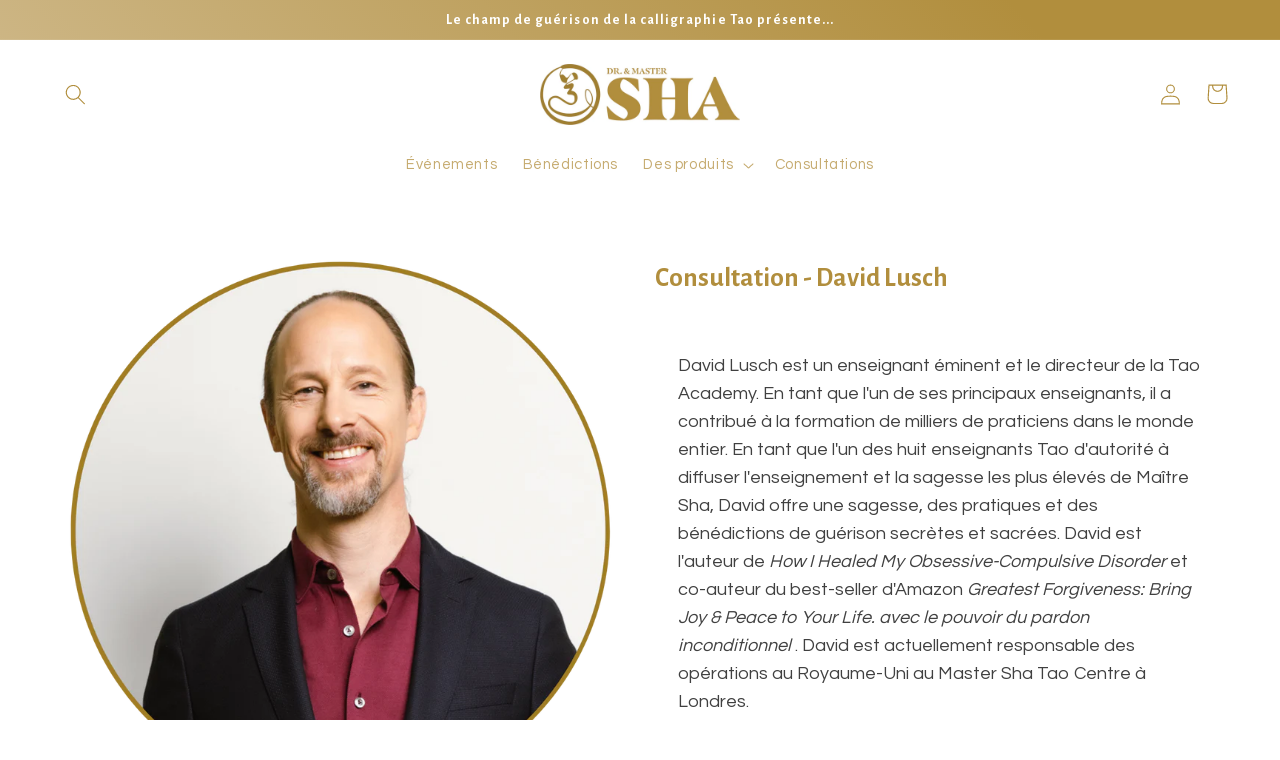

--- FILE ---
content_type: text/css
request_url: https://mastersha.store/cdn/shop/t/9/assets/gem-page-product-1674741263.css?v=18572077673584723701706023463
body_size: 1728
content:
#m-1663173618780{padding-top:30px!important;padding-bottom:30px!important;padding-left:10px;padding-right:10px}#m-1663173618780 a{border:none;text-decoration:none}#m-1663173618780 form{margin:0!important;padding:0!important;max-width:100%!important}#m-1663173618780 form input{margin:0!important}@media (max-width: 767px){#m-1663173618780{padding-bottom:14px!important;margin-right:0!important}}@media (max-width: 991px) and (min-width: 768px){#m-1663173618780{padding-bottom:14px!important;margin-right:0!important}}@media (max-width: 1199px) and (min-width: 992px){#m-1663173618780{padding-bottom:14px!important;margin-right:0!important}}@media (min-width: 1200px){#m-1663173618780{padding-bottom:14px!important;margin-right:0!important}}@media (width: 767.2px){#m-1663173618780{padding-bottom:14px!important;margin-right:0!important}}#r-1663173619914{padding-bottom:10px;width:100%}#r-1663173619914.gf_row-fluid{transform:none!important;margin-left:-50vw!important}#r-1663173619914>.gf_column{min-height:1px}#r-1663176798522{padding-bottom:10px;width:100%}#r-1663176798522.gf_row-fluid{transform:none!important;margin-left:-50vw!important}#r-1663176798522>.gf_column{min-height:1px}@media (max-width: 767px){#r-1663176798522{max-width:1200px!important}}@media (max-width: 991px) and (min-width: 768px){#r-1663176798522{max-width:1200px!important}}@media (max-width: 1199px) and (min-width: 992px){#r-1663176798522{max-width:1200px!important}}@media (min-width: 1200px){#r-1663176798522{max-width:1200px!important}}@media (width: 767.2px){#r-1663176798522{max-width:1200px!important}}#m-1663175413395 .gf_product-desc{position:relative;z-index:10;display:block;font-size:14px;line-height:1.5em;transition:height .1s;overflow:hidden}#m-1663175413395 ul.gf_desc-ul{margin:0!important;padding:0!important;list-style:none!important}#m-1663175413395 .gf_product-desc>p,#m-1663175413395 ul.gf_desc-ul>p{font-size:inherit!important;line-height:inherit!important;color:inherit!important;margin:0!important;padding:0!important}#m-1663175413395 .gf_product-desc ul{list-style:disc inside!important}#m-1663175413395 .gf_product-desc ol{list-style:decimal inside!important}#m-1663175413395 .gf_product-desc ul li,#m-1663175413395 .gf_product-desc ol li{list-style:inherit!important}#m-1663175413395 .gf_product-desc ul>ul,#m-1663175413395 .gf_product-desc ol>ul{list-style:circle inside!important;margin-left:30px!important}#m-1663175413395 .gf_product-desc ul>ol,#m-1663175413395 .gf_product-desc ol>ol{margin-left:30px!important}#m-1663175413395 .gf_product-bgmore{position:relative;z-index:20;padding-top:20px}#m-1663175413395 .gf_product-readmore{text-align:center;line-height:25px;font-size:15px;border:1px solid #888888;text-transform:capitalize;color:#444;margin-left:auto;margin-right:auto;max-width:150px;cursor:pointer}@media (max-width: 767px){#m-1663175413395 .gf_product-desc{font-size:12px!important;line-height:1.6em!important;letter-spacing:0px!important;font-family:Questrial!important;color:#000000bf!important}}@media (max-width: 991px) and (min-width: 768px){#m-1663175413395 .gf_product-desc{font-size:12px!important;line-height:1.6em!important;letter-spacing:0px!important;font-family:Questrial!important;color:#000000bf!important}}@media (max-width: 1199px) and (min-width: 992px){#m-1663175413395 .gf_product-desc{font-size:15px!important;line-height:1.6em!important;letter-spacing:0px!important;font-family:Questrial!important;color:#000000bf!important}}@media (min-width: 1200px){#m-1663175413395 .gf_product-desc{font-size:18px!important;line-height:1.6em!important;letter-spacing:0px!important;font-family:Questrial!important;color:#000000bf!important}}@media (width: 767.2px){#m-1663175413395 .gf_product-desc{font-size:12px!important;line-height:1.6em!important;letter-spacing:0px!important;font-family:Questrial!important;color:#000000bf!important}}#m-1663173621239 .module a{display:block;position:relative}#m-1663173621239 .module[data-effect=hover] .gf_product-image-hover{position:absolute;top:0;z-index:-1;opacity:0;height:100%!important;object-fit:cover;-webkit-transition:all .3s ease-in-out;-moz-transition:all .3s ease-in-out;-o-transition:all .3s ease-in-out;transition:all .3s ease-in-out}#m-1663173621239 .module[data-effect=hover]:hover .gf_product-image-hover{opacity:1;z-index:1}#m-1663173621239 .module[data-effect=hover].gf_module-left .gf_product-image-hover{left:0}#m-1663173621239 .module[data-effect=hover].gf_module-center .gf_product-image-hover{left:50%;-webkit-transform:translateX(-50%);-moz-transform:translateX(-50%);-ms-transform:translateX(-50%);-o-transform:translateX(-50%);transform:translate(-50%)}#m-1663173621239 .module[data-effect=hover].gf_module-right .gf_product-image-hover{right:0}#m-1663173621239 .gf_image-item{max-width:100%}#m-1663173621239 .gf_image-item video,#m-1663173621239 .gf_image-item iframe{max-width:100%}#m-1663173621239 .gf_product-badge-anchor{width:auto;position:absolute;background:transparent;box-sizing:border-box;display:none}#m-1663173621239 .gf_product-badge-anchor.show{display:block}#m-1663173621239 .gf_product-badge-anchor.hide{display:none;width:0;height:0;border:0}#m-1663173621239 .gf_product-badge-anchor.active{display:block;min-width:60px;min-height:20px;width:60px;height:60px;opacity:1;z-index:999}#m-1663173621239 .gf_badge-text-wrap{padding:0 10px;min-height:20px;height:100%;display:flex;justify-content:center;align-items:center;color:#fff;font-size:15px;font-family:inherit;background:#d33;background:-webkit-linear-gradient(to right,#8224e3,#dd3333);background:linear-gradient(to right,#8224e3,#d33)}#m-1663173621239 .gf_product-badge-anchor.gf_pb_top-right{top:0;right:0}#m-1663173621239 .gf_product-badge-anchor.gf_pb_top-left{top:0;left:0}#m-1663173621239 .gf_product-badge-anchor.gf_pb_bottom-left{bottom:0;left:0}#m-1663173621239 .gf_product-badge-anchor.gf_pb_bottom-right{bottom:0;right:0}#m-1663173621239 .gf_product-badge-anchor.gf_pb_center{top:50%;left:50%;transform:translate(-50%,-50%);transform-origin:0 0}#m-1663173621239 .gf_badge-text-wrap.gf_pb_top-ribbon{clip-path:polygon(0 0,100% 0,100% 65%,50% 100%,0 65%);min-width:30px;min-height:30px}#m-1663173621239 .gf_badge-text-wrap.gf_pb_vertical-chevron{clip-path:polygon(100% 0,100% 80%,50% 100%,0 80%,0 0,50% 20%);min-width:30px;min-height:30px}#m-1663173621239 .gf_badge-text-wrap.gf_pb_pentagon{clip-path:polygon(50% 0%,100% 38%,82% 100%,18% 100%,0% 38%);min-width:30px;min-height:30px}#m-1663173621239 .gf_badge-text-wrap.gf_pb_sheild{clip-path:polygon(100% 0,95% 80%,50% 100%,5% 80%,0 0,50% 11%);min-width:30px;min-height:30px}#m-1663173621239 .gf_badge-text-wrap.gf_pb_sheild,#m-1663173621239 .gf_badge-text-wrap.gf_pb_pentagon,#m-1663173621239 .gf_badge-text-wrap.gf_pb_vertical-chevron,#m-1663173621239 .gf_badge-text-wrap.gf_pb_top-ribbon{flex-direction:column}@media (max-width: 767px){#m-1663173621239 .gf_product-image{width:100%!important;border-radius:9px!important}}@media (max-width: 991px) and (min-width: 768px){#m-1663173621239 .gf_product-image{width:100%!important;border-radius:9px!important}}@media (max-width: 1199px) and (min-width: 992px){#m-1663173621239 .gf_product-image{width:100%!important;border-radius:9px!important}}@media (min-width: 1200px){#m-1663173621239 .gf_product-image{width:100%!important;border-radius:9px!important}}@media (width: 767.2px){#m-1663173621239 .gf_product-image{width:100%!important;border-radius:9px!important}}#m-1663173620555 .gf_product-title{display:inline-block;text-decoration:none;font-size:20px;line-height:1.2em!important}#m-1663173620555 h1,#m-1663173620555 h2,#m-1663173620555 h3,#m-1663173620555 h4,#m-1663173620555 h5,#m-1663173620555 h6{line-height:inherit!important;margin:0!important;padding:0!important;text-align:inherit!important}#m-1663173620555 p{font-size:inherit!important;line-height:inherit!important;margin:0!important;padding:0!important}@media (max-width: 767px){#m-1663173620555 .gf_product-title{color:var(--gf_gs-color2-brand)!important}}@media (max-width: 991px) and (min-width: 768px){#m-1663173620555 .gf_product-title{color:var(--gf_gs-color2-brand)!important}}@media (max-width: 1199px) and (min-width: 992px){#m-1663173620555 .gf_product-title{color:var(--gf_gs-color2-brand)!important}}@media (min-width: 1200px){#m-1663173620555 .gf_product-title{color:var(--gf_gs-color2-brand)!important}}@media (width: 767.2px){#m-1663173620555 .gf_product-title{color:var(--gf_gs-color2-brand)!important}}#m-1674748541640{margin-top:10px}#m-1674748541640 .gf_row{max-width:100%!important;padding-top:0!important}#m-1674748541640 .gf_variants{display:inline-block;width:100%}#m-1674748541640 label{display:block;margin:0;padding:0;font-size:16px!important;padding-bottom:5px!important;line-height:1.2em!important}#m-1674748541640 select{margin:0}#m-1674748541640>.module[data-style=inline]{text-align:right}#m-1674748541640>.module[data-style=inline] label{display:inline-block;text-align:left}#m-1674748541640 select option[disabled]{color:inherit}@media (max-width: 767px){#m-1674748541640{margin-top:Spx!important}#m-1674748541640 .gf_variants{width:50%!important;padding-top:Spx!important;border-color:var(--gf_gs-color2-brand)!important;border-top-width:.8px!important;border-right-width:.8px!important;border-bottom-width:.8px!important;border-left-width:.8px!important;border-radius:9px!important}#m-1674748541640 label{padding-bottom:5px!important;font-size:16px!important;line-height:1.2em!important;font-family:"Questrial, sans-serif"!important;color:#b18e3dbf!important;min-width:190px!important;font-weight:400!important}}@media (max-width: 991px) and (min-width: 768px){#m-1674748541640{margin-top:Spx!important}#m-1674748541640 .gf_variants{width:50%!important;padding-top:Spx!important;border-color:var(--gf_gs-color2-brand)!important;border-top-width:.8px!important;border-right-width:.8px!important;border-bottom-width:.8px!important;border-left-width:.8px!important;border-radius:9px!important}#m-1674748541640 label{padding-bottom:5px!important;font-size:16px!important;line-height:1.2em!important;font-family:"Questrial, sans-serif"!important;color:#b18e3dbf!important;min-width:190px!important;font-weight:400!important}}@media (max-width: 1199px) and (min-width: 992px){#m-1674748541640{margin-top:Spx!important}#m-1674748541640 .gf_variants{width:50%!important;padding-top:Spx!important;border-color:var(--gf_gs-color2-brand)!important;border-top-width:.8px!important;border-right-width:.8px!important;border-bottom-width:.8px!important;border-left-width:.8px!important;border-radius:9px!important}#m-1674748541640 label{padding-bottom:5px!important;font-size:16px!important;line-height:1.2em!important;font-family:"Questrial, sans-serif"!important;color:#b18e3dbf!important;min-width:190px!important;font-weight:400!important}}@media (min-width: 1200px){#m-1674748541640{margin-top:Spx!important}#m-1674748541640 .gf_variants{width:50%!important;padding-top:Spx!important;border-color:var(--gf_gs-color2-brand)!important;border-top-width:.8px!important;border-right-width:.8px!important;border-bottom-width:.8px!important;border-left-width:.8px!important;border-radius:9px!important}#m-1674748541640 label{padding-bottom:5px!important;font-size:16px!important;line-height:1.2em!important;font-family:"Questrial, sans-serif"!important;color:#b18e3dbf!important;min-width:190px!important;font-weight:400!important}}@media (width: 767.2px){#m-1674748541640{margin-top:Spx!important}#m-1674748541640 .gf_variants{width:50%!important;padding-top:Spx!important;border-color:var(--gf_gs-color2-brand)!important;border-top-width:.8px!important;border-right-width:.8px!important;border-bottom-width:.8px!important;border-left-width:.8px!important;border-radius:9px!important}#m-1674748541640 label{padding-bottom:5px!important;font-size:16px!important;line-height:1.2em!important;font-family:"Questrial, sans-serif"!important;color:#b18e3dbf!important;min-width:190px!important;font-weight:400!important}}#m-1663173620480 .gf_product-compare-price{position:relative}#m-1663173620480 .gf_product-compare-price:after{content:"";position:absolute;top:50%;left:0;height:1px;background:#333;width:100%;transform:translateY(0)}#m-1663173620480 .gf_pq-discount{border:solid 1px #333333;padding:5px}@media (max-width: 767px){#m-1663173620480 .gf_product-price{color:var(--gf_gs-color2-brand)!important;font-size:11.2px!important;font-family:Questrial!important;font-weight:400!important;font-style:normal!important;text-decoration:none!important}}@media (max-width: 991px) and (min-width: 768px){#m-1663173620480 .gf_product-price{color:var(--gf_gs-color2-brand)!important;font-size:11.2px!important;font-family:Questrial!important;font-weight:400!important;font-style:normal!important;text-decoration:none!important}}@media (max-width: 1199px) and (min-width: 992px){#m-1663173620480 .gf_product-price{color:var(--gf_gs-color2-brand)!important;font-size:14px!important;font-family:Questrial!important;font-weight:400!important;font-style:normal!important;text-decoration:none!important}}@media (min-width: 1200px){#m-1663173620480 .gf_product-price{color:var(--gf_gs-color2-brand)!important;font-size:19px!important;font-family:Questrial!important;font-weight:400!important;font-style:normal!important;text-decoration:none!important}}@media (width: 767.2px){#m-1663173620480 .gf_product-price{color:var(--gf_gs-color2-brand)!important;font-size:11.2px!important;font-family:Questrial!important;font-weight:400!important;font-style:normal!important;text-decoration:none!important}}#m-1665393688165 .gf_add-to-cart{display:inline-block;max-width:100%}#m-1665393688165 .gf_button-stretch{width:100%!important}#m-1665393688165 .gf_button-soldout{cursor:no-drop}#m-1665393688165 .gf_add-to-cart>span{text-transform:inherit!important}#m-1665393688165 .ajaxified-cart-feedback{display:block;line-height:1.7em;font-size:90%;vertical-align:middle;margin:0;padding:5px 0}#m-1665393688165 .ajaxified-cart-feedback.success{color:#3d9970}#m-1665393688165 .ajaxified-cart-feedback.error{color:#d02e2e;background-color:#fff6f6;border-color:#d02e2e}#m-1665393688165 .ajaxified-cart-feedback a{border-bottom:1px solid #50b3da}@media (max-width: 767px){#m-1665393688165 [data-stretch-xs="1"] .gf_add-to-cart{width:100%!important}}@media (min-width: 768px) and (max-width: 991px){#m-1665393688165 [data-stretch-sm="1"] .gf_add-to-cart{width:100%!important}}@media (min-width: 992px) and (max-width: 1199px){#m-1665393688165 [data-stretch-md="1"] .gf_add-to-cart{width:100%!important}}@media (min-width: 1200px){#m-1665393688165 [data-stretch-lg="1"] .gf_add-to-cart{width:100%!important}}@media (width: 767.2px){#m-1665393688165 [data-stretch-xs="1"] .gf_add-to-cart{width:100%!important}}#r-1663253351071{padding-bottom:10px;width:100%}#r-1663253351071.gf_row-fluid{transform:none!important;margin-left:-50vw!important}#r-1663253351071>.gf_column{min-height:1px}@media (max-width: 767px){#r-1663253351071{max-width:none!important;background-color:var(--gf_gs-color2-neutral)!important;padding-right:0!important;padding-left:0!important}}@media (max-width: 991px) and (min-width: 768px){#r-1663253351071{max-width:none!important;background-color:var(--gf_gs-color2-neutral)!important;padding-right:0!important;padding-left:0!important}}@media (max-width: 1199px) and (min-width: 992px){#r-1663253351071{max-width:none!important;background-color:var(--gf_gs-color2-neutral)!important;padding-right:0!important;padding-left:0!important}}@media (min-width: 1200px){#r-1663253351071{max-width:none!important;background-color:var(--gf_gs-color2-neutral)!important;padding-right:0!important;padding-left:0!important}}@media (width: 767.2px){#r-1663253351071{max-width:none!important;background-color:var(--gf_gs-color2-neutral)!important;padding-right:0!important;padding-left:0!important}}#r-1663253350978{padding-bottom:10px;width:100%}#r-1663253350978.gf_row-fluid{transform:none!important;margin-left:-50vw!important}#r-1663253350978>.gf_column{min-height:1px}@media (max-width: 767px){#r-1663253350978{max-width:900px!important;flex-direction:row!important;padding-top:0!important;padding-bottom:0!important}}@media (max-width: 991px) and (min-width: 768px){#r-1663253350978{max-width:900px!important;padding-top:0!important;padding-bottom:0!important}}@media (max-width: 1199px) and (min-width: 992px){#r-1663253350978{max-width:900px!important;padding-top:0!important;padding-bottom:0!important}}@media (min-width: 1200px){#r-1663253350978{max-width:900px!important;padding-top:0!important;padding-bottom:0!important}}@media (width: 767.2px){#r-1663253350978{max-width:900px!important;flex-direction:row!important;padding-top:0!important;padding-bottom:0!important}}#e-1663253351118 .text-edit{line-height:1.6!important}#e-1663253351118 h1,#e-1663253351118 h2,#e-1663253351118 h3,#e-1663253351118 h4,#e-1663253351118 h5,#e-1663253351118 h6{line-height:inherit!important;text-align:inherit!important;margin:0!important;padding:0!important}#e-1663253351118 .text-edit ul{list-style:disc inside!important}#e-1663253351118 .text-edit ol{list-style:decimal inside!important}#e-1663253351118 .text-edit ul li,#e-1663253351118 .text-edit ol li{list-style:inherit!important}#e-1663253351118 .text-edit>p{font-size:inherit!important;font-family:inherit!important;line-height:inherit!important;text-align:inherit!important;color:inherit!important;margin:0!important;padding:0!important}#e-1663253351118 .text-edit font{font-size:inherit!important}@media (max-width: 767px){#e-1663253351118 .text-edit{color:var(--gf_gs-color1-neutral)!important;text-transform:none!important;font-size:20px!important;line-height:1.5em!important;letter-spacing:0px!important;font-family:Alike!important;font-weight:900!important}}@media (max-width: 991px) and (min-width: 768px){#e-1663253351118 .text-edit{color:var(--gf_gs-color1-neutral)!important;text-transform:none!important;font-size:12px!important;line-height:1.5em!important;letter-spacing:0px!important;font-family:Alike!important;font-weight:900!important}}@media (max-width: 1199px) and (min-width: 992px){#e-1663253351118 .text-edit{color:var(--gf_gs-color1-neutral)!important;text-transform:none!important;font-size:15px!important;line-height:1.5em!important;letter-spacing:0px!important;font-family:Alike!important;font-weight:900!important}}@media (min-width: 1200px){#e-1663253351118 .text-edit{color:var(--gf_gs-color1-neutral)!important;text-transform:none!important;font-size:32px!important;line-height:1.5em!important;letter-spacing:0px!important;font-family:Alike!important;font-weight:900!important}}@media (width: 767.2px){#e-1663253351118 .text-edit{color:var(--gf_gs-color1-neutral)!important;text-transform:none!important;font-size:20px!important;line-height:1.5em!important;letter-spacing:0px!important;font-family:Alike!important;font-weight:900!important}}#e-1663253351037 .text-edit{line-height:1.6!important}#e-1663253351037 h1,#e-1663253351037 h2,#e-1663253351037 h3,#e-1663253351037 h4,#e-1663253351037 h5,#e-1663253351037 h6{line-height:inherit!important;text-align:inherit!important;margin:0!important;padding:0!important}#e-1663253351037 .text-edit ul{list-style:disc inside!important}#e-1663253351037 .text-edit ol{list-style:decimal inside!important}#e-1663253351037 .text-edit ul li,#e-1663253351037 .text-edit ol li{list-style:inherit!important}#e-1663253351037 .text-edit>p{font-size:inherit!important;font-family:inherit!important;line-height:inherit!important;text-align:inherit!important;color:inherit!important;margin:0!important;padding:0!important}#e-1663253351037 .text-edit font{font-size:inherit!important}@media (max-width: 767px){#e-1663253351037 .text-edit{color:var(--gf_gs-color3-accent)!important;text-transform:none!important;font-size:12px!important;line-height:1.5em!important;letter-spacing:0px!important;font-family:Questrial!important;font-weight:900!important}}@media (max-width: 991px) and (min-width: 768px){#e-1663253351037 .text-edit{color:var(--gf_gs-color3-accent)!important;text-transform:none!important;font-size:12px!important;line-height:1.5em!important;letter-spacing:0px!important;font-family:Questrial!important;font-weight:900!important}}@media (max-width: 1199px) and (min-width: 992px){#e-1663253351037 .text-edit{color:var(--gf_gs-color3-accent)!important;text-transform:none!important;font-size:15px!important;line-height:1.5em!important;letter-spacing:0px!important;font-family:Questrial!important;font-weight:900!important}}@media (min-width: 1200px){#e-1663253351037 .text-edit{color:var(--gf_gs-color3-accent)!important;text-transform:none!important;font-size:18px!important;line-height:1.5em!important;letter-spacing:0px!important;font-family:Questrial!important;font-weight:900!important}}@media (width: 767.2px){#e-1663253351037 .text-edit{color:var(--gf_gs-color3-accent)!important;text-transform:none!important;font-size:12px!important;line-height:1.5em!important;letter-spacing:0px!important;font-family:Questrial!important;font-weight:900!important}}#e-1663253351103 a{display:block}#e-1663253351103 .gf_image{width:100%;height:auto}@media (max-width: 767px){#e-1663253351103 .gf_image{width:100%!important;height:auto!important}}@media (max-width: 991px) and (min-width: 768px){#e-1663253351103 .gf_image{width:100%!important;height:auto!important}}@media (max-width: 1199px) and (min-width: 992px){#e-1663253351103 .gf_image{width:100%!important;height:auto!important}}@media (min-width: 1200px){#e-1663253351103 .gf_image{width:100%!important;height:auto!important}}@media (width: 767.2px){#e-1663253351103 .gf_image{width:100%!important;height:auto!important}}.gf_lazyload{filter:blur(5px);transition:filter .3s}.gf_lazyloaded{filter:initial}
/*# sourceMappingURL=/cdn/shop/t/9/assets/gem-page-product-1674741263.css.map?v=18572077673584723701706023463 */


--- FILE ---
content_type: text/css
request_url: https://mastersha.store/cdn/shop/t/9/assets/gp-preset-14592.css?v=99913974763263265111706023403
body_size: 862
content:
:root{--gf_gs-color1-brand: #c8b077;--gf_gs-color2-brand: #b18e3d;--gf_gs-color3-brand: #856b2e;--gf_gs-color1-neutral: #ffffff;--gf_gs-color2-neutral: #d8c79e;--gf_gs-color3-neutral: #b18e3d;--gf_gs-color1-accent: #5ba6c6;--gf_gs-color2-accent: #3d60b1;--gf_gs-color3-accent: #1a163f;--gf_gs-color4-accent: ;--gf_gs-color5-accent: ;--gf_gs-color6-accent: ;--gf_gs-color7-accent: #00000000;--gf_gs-black-default: #000000ff;--gf_gs-white-default: #ffffffff;--gf_gs-transparent-default: #ffffff00}.gf_gs-text-heading-1{font-family:Alegreya Sans!important;font-weight:700!important;font-style:normal!important;font-size:27.3px!important;text-decoration:none!important;line-height:1.2em!important;letter-spacing:0px!important}.gf_gs-text-heading-2{font-family:Alegreya Sans!important;font-weight:700!important;font-style:normal!important;font-size:21.84px!important;text-decoration:none!important;line-height:1.2em!important;letter-spacing:0px!important}.gf_gs-text-heading-3{font-family:Alegreya Sans!important;font-weight:700!important;font-style:normal!important;font-size:17.5px!important;text-decoration:none!important;line-height:1.2em!important;letter-spacing:0px!important}.gf_gs-text-heading-4{font-family:Alegreya Sans!important;font-weight:700!important;font-style:normal!important;font-size:14px!important;text-decoration:none!important;line-height:1.5em!important;letter-spacing:0px!important}.gf_gs-text-heading-5{font-family:Alegreya Sans!important;font-weight:700!important;font-style:normal!important;font-size:11.200000000000001px!important;text-decoration:none!important;line-height:1.5em!important;letter-spacing:0px!important}.gf_gs-text-heading-6{font-family:Alegreya Sans!important;font-weight:700!important;font-style:normal!important;font-size:8.96px!important;text-decoration:none!important;line-height:1.5em!important;letter-spacing:0px!important}.gf_gs-text-paragraph-1{font-family:Questrial!important;font-weight:400!important;font-style:normal!important;font-size:14px!important;text-decoration:none!important;line-height:1.5em!important;letter-spacing:0px!important}.gf_gs-text-paragraph-2{font-family:Questrial!important;font-weight:400!important;font-style:normal!important;font-size:11.200000000000001px!important;text-decoration:none!important;line-height:1.5em!important;letter-spacing:0px!important}.gf_gs-text-paragraph-3{font-family:Questrial!important;font-weight:400!important;font-style:normal!important;font-size:8.96px!important;text-decoration:none!important;line-height:1.5em!important;letter-spacing:0px!important}.gf_gs-text-paragraph-4{font-family:Questrial!important;font-weight:400!important;font-style:normal!important;font-size:7.140000000000001px!important;text-decoration:none!important;line-height:1.5em!important;letter-spacing:0px!important}.gf_gs-border-border-solid:not([data-key=dynamic-button]),.gf_gs-border-border-solid .shopify-payment-button__button{border-style:solid!important;border-width:1px!important;border-color:var(--gf_gs-color2-neutral)!important}.gf_gs-border-border-dashed:not([data-key=dynamic-button]),.gf_gs-border-border-dashed .shopify-payment-button__button{border-style:dashed!important;border-width:1px!important;border-color:var(--gf_gs-color2-neutral)!important}.gf_gs-border-border-dotted:not([data-key=dynamic-button]),.gf_gs-border-border-dotted .shopify-payment-button__button{border-style:dotted!important;border-width:1px!important;border-color:var(--gf_gs-color2-neutral)!important}.gf_gs-corner-corner:not([data-key=dynamic-button]),.gf_gs-corner-corner .shopify-payment-button__button{border-radius:41px!important}.gf_gs-spacing-xs-p:not([data-key=dynamic-button]){padding:7.5px!important}.gf_gs-spacing-xs-px:not([data-key=dynamic-button]){padding-left:7.5px!important;padding-right:7.5px!important}.gf_gs-spacing-xs-py:not([data-key=dynamic-button]){padding-top:7.5px!important;padding-bottom:7.5px!important}.gf_gs-spacing-xs-p-top:not([data-key=dynamic-button]){padding-top:7.5px!important}.gf_gs-spacing-xs-p-right:not([data-key=dynamic-button]){padding-right:7.5px!important}.gf_gs-spacing-xs-p-bottom:not([data-key=dynamic-button]){padding-bottom:7.5px!important}.gf_gs-spacing-xs-p-left:not([data-key=dynamic-button]){padding-left:7.5px!important}.gf_gs-spacing-xs-p .shopify-payment-button__button{padding:7.5px!important}.gf_gs-spacing-xs-px .shopify-payment-button__button{padding-left:7.5px!important;padding-right:7.5px!important}.gf_gs-spacing-xs-py .shopify-payment-button__button{padding-top:7.5px!important;padding-bottom:7.5px!important}.gf_gs-spacing-xs-p-top .shopify-payment-button__button{padding-top:7.5px!important}.gf_gs-spacing-xs-p-right .shopify-payment-button__button{padding-right:7.5px!important}.gf_gs-spacing-xs-p-bottom .shopify-payment-button__button{padding-bottom:7.5px!important}.gf_gs-spacing-xs-p-left .shopify-payment-button__button{padding-left:7.5px!important}.gf_gs-spacing-xs-m{margin:7.5px!important}.gf_gs-spacing-xs-mx{margin-left:7.5px!important;margin-right:7.5px!important}.gf_gs-spacing-xs-my{margin-top:7.5px!important;margin-bottom:7.5px!important}.gf_gs-spacing-xs-m-top{margin-top:7.5px!important}.gf_gs-spacing-xs-m-right{margin-right:7.5px!important}.gf_gs-spacing-xs-m-bottom{margin-bottom:7.5px!important}.gf_gs-spacing-xs-m-left{margin-left:7.5px!important}.gf_gs-spacing-sm-p:not([data-key=dynamic-button]){padding:15px!important}.gf_gs-spacing-sm-px:not([data-key=dynamic-button]){padding-left:15px!important;padding-right:15px!important}.gf_gs-spacing-sm-py:not([data-key=dynamic-button]){padding-top:15px!important;padding-bottom:15px!important}.gf_gs-spacing-sm-p-top:not([data-key=dynamic-button]){padding-top:15px!important}.gf_gs-spacing-sm-p-right:not([data-key=dynamic-button]){padding-right:15px!important}.gf_gs-spacing-sm-p-bottom:not([data-key=dynamic-button]){padding-bottom:15px!important}.gf_gs-spacing-sm-p-left:not([data-key=dynamic-button]){padding-left:15px!important}.gf_gs-spacing-sm-p .shopify-payment-button__button{padding:15px!important}.gf_gs-spacing-sm-px .shopify-payment-button__button{padding-left:15px!important;padding-right:15px!important}.gf_gs-spacing-sm-py .shopify-payment-button__button{padding-top:15px!important;padding-bottom:15px!important}.gf_gs-spacing-sm-p-top .shopify-payment-button__button{padding-top:15px!important}.gf_gs-spacing-sm-p-right .shopify-payment-button__button{padding-right:15px!important}.gf_gs-spacing-sm-p-bottom .shopify-payment-button__button{padding-bottom:15px!important}.gf_gs-spacing-sm-p-left .shopify-payment-button__button{padding-left:15px!important}.gf_gs-spacing-sm-m{margin:15px!important}.gf_gs-spacing-sm-mx{margin-left:15px!important;margin-right:15px!important}.gf_gs-spacing-sm-my{margin-top:15px!important;margin-bottom:15px!important}.gf_gs-spacing-sm-m-top{margin-top:15px!important}.gf_gs-spacing-sm-m-right{margin-right:15px!important}.gf_gs-spacing-sm-m-bottom{margin-bottom:15px!important}.gf_gs-spacing-sm-m-left{margin-left:15px!important}.gf_gs-spacing-md-p:not([data-key=dynamic-button]){padding:30px!important}.gf_gs-spacing-md-px:not([data-key=dynamic-button]){padding-left:30px!important;padding-right:30px!important}.gf_gs-spacing-md-py:not([data-key=dynamic-button]){padding-top:30px!important;padding-bottom:30px!important}.gf_gs-spacing-md-p-top:not([data-key=dynamic-button]){padding-top:30px!important}.gf_gs-spacing-md-p-right:not([data-key=dynamic-button]){padding-right:30px!important}.gf_gs-spacing-md-p-bottom:not([data-key=dynamic-button]){padding-bottom:30px!important}.gf_gs-spacing-md-p-left:not([data-key=dynamic-button]){padding-left:30px!important}.gf_gs-spacing-md-p .shopify-payment-button__button{padding:30px!important}.gf_gs-spacing-md-px .shopify-payment-button__button{padding-left:30px!important;padding-right:30px!important}.gf_gs-spacing-md-py .shopify-payment-button__button{padding-top:30px!important;padding-bottom:30px!important}.gf_gs-spacing-md-p-top .shopify-payment-button__button{padding-top:30px!important}.gf_gs-spacing-md-p-right .shopify-payment-button__button{padding-right:30px!important}.gf_gs-spacing-md-p-bottom .shopify-payment-button__button{padding-bottom:30px!important}.gf_gs-spacing-md-p-left .shopify-payment-button__button{padding-left:30px!important}.gf_gs-spacing-md-m{margin:30px!important}.gf_gs-spacing-md-mx{margin-left:30px!important;margin-right:30px!important}.gf_gs-spacing-md-my{margin-top:30px!important;margin-bottom:30px!important}.gf_gs-spacing-md-m-top{margin-top:30px!important}.gf_gs-spacing-md-m-right{margin-right:30px!important}.gf_gs-spacing-md-m-bottom{margin-bottom:30px!important}.gf_gs-spacing-md-m-left{margin-left:30px!important}.gf_gs-spacing-lg-p:not([data-key=dynamic-button]){padding:52.5px!important}.gf_gs-spacing-lg-px:not([data-key=dynamic-button]){padding-left:52.5px!important;padding-right:52.5px!important}.gf_gs-spacing-lg-py:not([data-key=dynamic-button]){padding-top:52.5px!important;padding-bottom:52.5px!important}.gf_gs-spacing-lg-p-top:not([data-key=dynamic-button]){padding-top:52.5px!important}.gf_gs-spacing-lg-p-right:not([data-key=dynamic-button]){padding-right:52.5px!important}.gf_gs-spacing-lg-p-bottom:not([data-key=dynamic-button]){padding-bottom:52.5px!important}.gf_gs-spacing-lg-p-left:not([data-key=dynamic-button]){padding-left:52.5px!important}.gf_gs-spacing-lg-p .shopify-payment-button__button{padding:52.5px!important}.gf_gs-spacing-lg-px .shopify-payment-button__button{padding-left:52.5px!important;padding-right:52.5px!important}.gf_gs-spacing-lg-py .shopify-payment-button__button{padding-top:52.5px!important;padding-bottom:52.5px!important}.gf_gs-spacing-lg-p-top .shopify-payment-button__button{padding-top:52.5px!important}.gf_gs-spacing-lg-p-right .shopify-payment-button__button{padding-right:52.5px!important}.gf_gs-spacing-lg-p-bottom .shopify-payment-button__button{padding-bottom:52.5px!important}.gf_gs-spacing-lg-p-left .shopify-payment-button__button{padding-left:52.5px!important}.gf_gs-spacing-lg-m{margin:52.5px!important}.gf_gs-spacing-lg-mx{margin-left:52.5px!important;margin-right:52.5px!important}.gf_gs-spacing-lg-my{margin-top:52.5px!important;margin-bottom:52.5px!important}.gf_gs-spacing-lg-m-top{margin-top:52.5px!important}.gf_gs-spacing-lg-m-right{margin-right:52.5px!important}.gf_gs-spacing-lg-m-bottom{margin-bottom:52.5px!important}.gf_gs-spacing-lg-m-left{margin-left:52.5px!important}.gf_gs-spacing-xl-p:not([data-key=dynamic-button]){padding:67.5px!important}.gf_gs-spacing-xl-px:not([data-key=dynamic-button]){padding-left:67.5px!important;padding-right:67.5px!important}.gf_gs-spacing-xl-py:not([data-key=dynamic-button]){padding-top:67.5px!important;padding-bottom:67.5px!important}.gf_gs-spacing-xl-p-top:not([data-key=dynamic-button]){padding-top:67.5px!important}.gf_gs-spacing-xl-p-right:not([data-key=dynamic-button]){padding-right:67.5px!important}.gf_gs-spacing-xl-p-bottom:not([data-key=dynamic-button]){padding-bottom:67.5px!important}.gf_gs-spacing-xl-p-left:not([data-key=dynamic-button]){padding-left:67.5px!important}.gf_gs-spacing-xl-p .shopify-payment-button__button{padding:67.5px!important}.gf_gs-spacing-xl-px .shopify-payment-button__button{padding-left:67.5px!important;padding-right:67.5px!important}.gf_gs-spacing-xl-py .shopify-payment-button__button{padding-top:67.5px!important;padding-bottom:67.5px!important}.gf_gs-spacing-xl-p-top .shopify-payment-button__button{padding-top:67.5px!important}.gf_gs-spacing-xl-p-right .shopify-payment-button__button{padding-right:67.5px!important}.gf_gs-spacing-xl-p-bottom .shopify-payment-button__button{padding-bottom:67.5px!important}.gf_gs-spacing-xl-p-left .shopify-payment-button__button{padding-left:67.5px!important}.gf_gs-spacing-xl-m{margin:67.5px!important}.gf_gs-spacing-xl-mx{margin-left:67.5px!important;margin-right:67.5px!important}.gf_gs-spacing-xl-my{margin-top:67.5px!important;margin-bottom:67.5px!important}.gf_gs-spacing-xl-m-top{margin-top:67.5px!important}.gf_gs-spacing-xl-m-right{margin-right:67.5px!important}.gf_gs-spacing-xl-m-bottom{margin-bottom:67.5px!important}.gf_gs-spacing-xl-m-left{margin-left:67.5px!important}.gf_gs-button-element.gf_gs-button---large{font-family:Questrial!important;font-weight:400!important;font-style:normal!important;font-size:14px!important;text-decoration:none!important}.gf_gs-button-element.gf_gs-button---medium{font-family:Questrial!important;font-weight:400!important;font-style:normal!important;font-size:11.200000000000001px!important;text-decoration:none!important}.gf_gs-button-element.gf_gs-button---small{font-family:Questrial!important;font-weight:400!important;font-style:normal!important;font-size:8.96px!important;text-decoration:none!important}.gf_gs-button-element{box-shadow:0 0!important;background-color:var(--gf_gs-color2-brand)!important;color:var(--gf_gs-color1-neutral)!important;border-radius:0!important;border:none!important}.gf_gs-button-element:hover{background-color:var(--gf_gs-color1-brand)!important;color:var(--gf_gs-color1-neutral)!important}.gf_gs-button-cart-button.gf_gs-button---large{font-family:Alegreya Sans!important;font-weight:700!important;font-style:normal!important;font-size:17.5px!important;text-decoration:none!important}.gf_gs-button-cart-button.gf_gs-button---medium{font-family:Questrial!important;font-weight:400!important;font-style:normal!important;font-size:11.200000000000001px!important;text-decoration:none!important}.gf_gs-button-cart-button.gf_gs-button---small{font-family:Questrial!important;font-weight:400!important;font-style:normal!important;font-size:8.96px!important;text-decoration:none!important}.gf_gs-button-cart-button{box-shadow:0 0!important;background-color:var(--gf_gs-color2-brand)!important;color:var(--gf_gs-color1-neutral)!important;border-radius:0!important;border:none!important}.gf_gs-button-cart-button:hover{background-color:var(--gf_gs-color1-brand)!important;color:var(--gf_gs-color1-neutral)!important}.gf_gs-button-view-more.gf_gs-button---large{font-family:Questrial!important;font-weight:400!important;font-style:normal!important;font-size:14px!important;text-decoration:none!important}.gf_gs-button-view-more.gf_gs-button---medium{font-family:Questrial!important;font-weight:400!important;font-style:normal!important;font-size:11.200000000000001px!important;text-decoration:none!important}.gf_gs-button-view-more.gf_gs-button---small{font-family:Questrial!important;font-weight:400!important;font-style:normal!important;font-size:8.96px!important;text-decoration:none!important}.gf_gs-button-view-more{box-shadow:0 0!important;background-color:var(--gf_gs-color2-brand)!important;color:var(--gf_gs-color1-neutral)!important;border-radius:0!important;border:none!important}.gf_gs-button-view-more:hover{background-color:var(--gf_gs-color1-brand)!important;color:var(--gf_gs-color1-neutral)!important}.gf_gs-button-submit.gf_gs-button---large{font-family:Questrial!important;font-weight:400!important;font-style:normal!important;font-size:14px!important;text-decoration:none!important}.gf_gs-button-submit.gf_gs-button---medium{font-family:Questrial!important;font-weight:400!important;font-style:normal!important;font-size:11.200000000000001px!important;text-decoration:none!important}.gf_gs-button-submit.gf_gs-button---small{font-family:Questrial!important;font-weight:400!important;font-style:normal!important;font-size:8.96px!important;text-decoration:none!important}.gf_gs-button-submit{box-shadow:0 0!important;background-color:var(--gf_gs-color2-brand)!important;color:var(--gf_gs-color1-neutral)!important;border-radius:0!important;border:none!important}.gf_gs-button-submit:hover{background-color:var(--gf_gs-color1-brand)!important;color:var(--gf_gs-color1-neutral)!important}.gf_gs-button-check-button.gf_gs-button---large:not([data-key=dynamic-button]),.gf_gs-button-check-button.gf_gs-button---large .shopify-payment-button__button{font-family:Questrial!important;font-weight:400!important;font-style:normal!important;font-size:14px!important;text-decoration:none!important}.gf_gs-button-check-button.gf_gs-button---medium:not([data-key=dynamic-button]),.gf_gs-button-check-button.gf_gs-button---medium .shopify-payment-button__button{font-family:Questrial!important;font-weight:400!important;font-style:normal!important;font-size:11.200000000000001px!important;text-decoration:none!important}.gf_gs-button-check-button.gf_gs-button---small:not([data-key=dynamic-button]),.gf_gs-button-check-button.gf_gs-button---small .shopify-payment-button__button{font-family:Questrial!important;font-weight:400!important;font-style:normal!important;font-size:8.96px!important;text-decoration:none!important}.gf_gs-button-check-button:not([data-key=dynamic-button]),.gf_gs-button-check-button .shopify-payment-button__button{box-shadow:0 0!important;background-color:var(--gf_gs-color2-brand)!important;color:var(--gf_gs-color1-neutral)!important;border-radius:0!important;border:none!important}.gf_gs-button-check-button:not([data-key=dynamic-button]):hover,.gf_gs-button-check-button .shopify-payment-button__button:hover{background-color:var(--gf_gs-color1-brand)!important;color:var(--gf_gs-color1-neutral)!important}@media (min-width: 1200px){.gf_gs-text-heading-1{font-size:27.3px!important}.gf_gs-text-heading-2{font-size:21.84px!important}.gf_gs-text-heading-3{font-size:17.5px!important}.gf_gs-text-heading-4{font-size:14px!important}.gf_gs-text-heading-5{font-size:11.200000000000001px!important}.gf_gs-text-heading-6{font-size:8.96px!important}.gf_gs-text-paragraph-1{font-weight:400!important;font-style:normal!important;font-size:14px!important;text-decoration:none!important;line-height:1.5em!important;letter-spacing:0px!important}.gf_gs-text-paragraph-2{font-weight:400!important;font-style:normal!important;font-size:11.200000000000001px!important;text-decoration:none!important;line-height:1.5em!important;letter-spacing:0px!important}.gf_gs-text-paragraph-3{font-weight:400!important;font-style:normal!important;font-size:8.96px!important;text-decoration:none!important;line-height:1.5em!important;letter-spacing:0px!important}.gf_gs-text-paragraph-4{font-weight:400!important;font-style:normal!important;font-size:7.140000000000001px!important;text-decoration:none!important;line-height:1.5em!important;letter-spacing:0px!important}.gf_gs-button-element.gf_gs-button---large{font-weight:400!important;font-style:normal!important;font-size:14px!important;text-decoration:none!important}.gf_gs-button-element.gf_gs-button---medium{font-weight:400!important;font-style:normal!important;font-size:11.200000000000001px!important;text-decoration:none!important}.gf_gs-button-element.gf_gs-button---small{font-weight:400!important;font-style:normal!important;font-size:8.96px!important;text-decoration:none!important}.gf_gs-button-cart-button.gf_gs-button---large{font-size:17.5px!important}.gf_gs-button-cart-button.gf_gs-button---medium{font-weight:400!important;font-style:normal!important;font-size:11.200000000000001px!important;text-decoration:none!important}.gf_gs-button-cart-button.gf_gs-button---small{font-weight:400!important;font-style:normal!important;font-size:8.96px!important;text-decoration:none!important}.gf_gs-button-view-more.gf_gs-button---large{font-weight:400!important;font-style:normal!important;font-size:14px!important;text-decoration:none!important}.gf_gs-button-view-more.gf_gs-button---medium{font-weight:400!important;font-style:normal!important;font-size:11.200000000000001px!important;text-decoration:none!important}.gf_gs-button-view-more.gf_gs-button---small{font-weight:400!important;font-style:normal!important;font-size:8.96px!important;text-decoration:none!important}.gf_gs-button-submit.gf_gs-button---large{font-weight:400!important;font-style:normal!important;font-size:14px!important;text-decoration:none!important}.gf_gs-button-submit.gf_gs-button---medium{font-weight:400!important;font-style:normal!important;font-size:11.200000000000001px!important;text-decoration:none!important}.gf_gs-button-submit.gf_gs-button---small{font-weight:400!important;font-style:normal!important;font-size:8.96px!important;text-decoration:none!important}.gf_gs-button-check-button.gf_gs-button---large:not([data-key=dynamic-button]),.gf_gs-button-check-button.gf_gs-button---large .shopify-payment-button__button{font-weight:400!important;font-style:normal!important;font-size:14px!important;text-decoration:none!important}.gf_gs-button-check-button.gf_gs-button---medium:not([data-key=dynamic-button]),.gf_gs-button-check-button.gf_gs-button---medium .shopify-payment-button__button{font-weight:400!important;font-style:normal!important;font-size:11.200000000000001px!important;text-decoration:none!important}.gf_gs-button-check-button.gf_gs-button---small:not([data-key=dynamic-button]),.gf_gs-button-check-button.gf_gs-button---small .shopify-payment-button__button{font-weight:400!important;font-style:normal!important;font-size:8.96px!important;text-decoration:none!important}}@media (min-width: 992px) and (max-width: 1199px){.gf_gs-text-heading-1{font-size:27.3px!important}.gf_gs-text-heading-2{font-size:21.84px!important}.gf_gs-text-heading-3{font-size:17.5px!important}.gf_gs-text-heading-4{font-size:14px!important}.gf_gs-text-heading-5{font-size:11.200000000000001px!important}.gf_gs-text-heading-6{font-size:8.96px!important}.gf_gs-text-paragraph-1{font-weight:400!important;font-style:normal!important;font-size:14px!important;text-decoration:none!important;line-height:1.5em!important;letter-spacing:0px!important}.gf_gs-text-paragraph-2{font-weight:400!important;font-style:normal!important;font-size:11.200000000000001px!important;text-decoration:none!important;line-height:1.5em!important;letter-spacing:0px!important}.gf_gs-text-paragraph-3{font-weight:400!important;font-style:normal!important;font-size:8.96px!important;text-decoration:none!important;line-height:1.5em!important;letter-spacing:0px!important}.gf_gs-text-paragraph-4{font-weight:400!important;font-style:normal!important;font-size:7.140000000000001px!important;text-decoration:none!important;line-height:1.5em!important;letter-spacing:0px!important}.gf_gs-button-element.gf_gs-button---large{font-weight:400!important;font-style:normal!important;font-size:14px!important;text-decoration:none!important}.gf_gs-button-element.gf_gs-button---medium{font-weight:400!important;font-style:normal!important;font-size:11.200000000000001px!important;text-decoration:none!important}.gf_gs-button-element.gf_gs-button---small{font-weight:400!important;font-style:normal!important;font-size:8.96px!important;text-decoration:none!important}.gf_gs-button-cart-button.gf_gs-button---large{font-size:17.5px!important}.gf_gs-button-cart-button.gf_gs-button---medium{font-weight:400!important;font-style:normal!important;font-size:11.200000000000001px!important;text-decoration:none!important}.gf_gs-button-cart-button.gf_gs-button---small{font-weight:400!important;font-style:normal!important;font-size:8.96px!important;text-decoration:none!important}.gf_gs-button-view-more.gf_gs-button---large{font-weight:400!important;font-style:normal!important;font-size:14px!important;text-decoration:none!important}.gf_gs-button-view-more.gf_gs-button---medium{font-weight:400!important;font-style:normal!important;font-size:11.200000000000001px!important;text-decoration:none!important}.gf_gs-button-view-more.gf_gs-button---small{font-weight:400!important;font-style:normal!important;font-size:8.96px!important;text-decoration:none!important}.gf_gs-button-submit.gf_gs-button---large{font-weight:400!important;font-style:normal!important;font-size:14px!important;text-decoration:none!important}.gf_gs-button-submit.gf_gs-button---medium{font-weight:400!important;font-style:normal!important;font-size:11.200000000000001px!important;text-decoration:none!important}.gf_gs-button-submit.gf_gs-button---small{font-weight:400!important;font-style:normal!important;font-size:8.96px!important;text-decoration:none!important}.gf_gs-button-check-button.gf_gs-button---large:not([data-key=dynamic-button]),.gf_gs-button-check-button.gf_gs-button---large .shopify-payment-button__button{font-weight:400!important;font-style:normal!important;font-size:14px!important;text-decoration:none!important}.gf_gs-button-check-button.gf_gs-button---medium:not([data-key=dynamic-button]),.gf_gs-button-check-button.gf_gs-button---medium .shopify-payment-button__button{font-weight:400!important;font-style:normal!important;font-size:11.200000000000001px!important;text-decoration:none!important}.gf_gs-button-check-button.gf_gs-button---small:not([data-key=dynamic-button]),.gf_gs-button-check-button.gf_gs-button---small .shopify-payment-button__button{font-weight:400!important;font-style:normal!important;font-size:8.96px!important;text-decoration:none!important}}@media (min-width: 768px) and (max-width: 991px){.gf_gs-text-heading-1{font-size:21.84px!important}.gf_gs-text-heading-2{font-size:17.5px!important}.gf_gs-text-heading-3{font-size:14px!important}.gf_gs-text-heading-4{font-size:11.200000000000001px!important}.gf_gs-text-heading-5{font-size:8.96px!important}.gf_gs-text-heading-6{font-size:7.140000000000001px!important}.gf_gs-text-paragraph-1{font-weight:400!important;font-style:normal!important;font-size:11.200000000000001px!important;text-decoration:none!important;letter-spacing:0px!important}.gf_gs-text-paragraph-2{font-weight:400!important;font-style:normal!important;font-size:8.96px!important;text-decoration:none!important;letter-spacing:0px!important}.gf_gs-text-paragraph-3{font-weight:400!important;font-style:normal!important;font-size:7.140000000000001px!important;text-decoration:none!important;letter-spacing:0px!important}.gf_gs-text-paragraph-4{font-weight:400!important;font-style:normal!important;font-size:5.739999999999999px!important;text-decoration:none!important;letter-spacing:0px!important}.gf_gs-button-element.gf_gs-button---large{font-weight:400!important;font-style:normal!important;font-size:11.200000000000001px!important;text-decoration:none!important}.gf_gs-button-element.gf_gs-button---medium{font-weight:400!important;font-style:normal!important;font-size:8.96px!important;text-decoration:none!important}.gf_gs-button-element.gf_gs-button---small{font-weight:400!important;font-style:normal!important;font-size:7.140000000000001px!important;text-decoration:none!important}.gf_gs-button-cart-button.gf_gs-button---large{font-size:14px!important}.gf_gs-button-cart-button.gf_gs-button---medium{font-weight:400!important;font-style:normal!important;font-size:8.96px!important;text-decoration:none!important}.gf_gs-button-cart-button.gf_gs-button---small{font-weight:400!important;font-style:normal!important;font-size:7.140000000000001px!important;text-decoration:none!important}.gf_gs-button-view-more.gf_gs-button---large{font-weight:400!important;font-style:normal!important;font-size:11.200000000000001px!important;text-decoration:none!important}.gf_gs-button-view-more.gf_gs-button---medium{font-weight:400!important;font-style:normal!important;font-size:8.96px!important;text-decoration:none!important}.gf_gs-button-view-more.gf_gs-button---small{font-weight:400!important;font-style:normal!important;font-size:7.140000000000001px!important;text-decoration:none!important}.gf_gs-button-submit.gf_gs-button---large{font-weight:400!important;font-style:normal!important;font-size:11.200000000000001px!important;text-decoration:none!important}.gf_gs-button-submit.gf_gs-button---medium{font-weight:400!important;font-style:normal!important;font-size:8.96px!important;text-decoration:none!important}.gf_gs-button-submit.gf_gs-button---small{font-weight:400!important;font-style:normal!important;font-size:7.140000000000001px!important;text-decoration:none!important}.gf_gs-button-check-button.gf_gs-button---large:not([data-key=dynamic-button]),.gf_gs-button-check-button.gf_gs-button---large .shopify-payment-button__button{font-weight:400!important;font-style:normal!important;font-size:11.200000000000001px!important;text-decoration:none!important}.gf_gs-button-check-button.gf_gs-button---medium:not([data-key=dynamic-button]),.gf_gs-button-check-button.gf_gs-button---medium .shopify-payment-button__button{font-weight:400!important;font-style:normal!important;font-size:8.96px!important;text-decoration:none!important}.gf_gs-button-check-button.gf_gs-button---small:not([data-key=dynamic-button]),.gf_gs-button-check-button.gf_gs-button---small .shopify-payment-button__button{font-weight:400!important;font-style:normal!important;font-size:7.140000000000001px!important;text-decoration:none!important}}@media (max-width: 767px){.gf_gs-text-heading-1{font-size:21.84px!important}.gf_gs-text-heading-2{font-size:17.5px!important}.gf_gs-text-heading-3{font-size:14px!important}.gf_gs-text-heading-4{font-size:11.200000000000001px!important}.gf_gs-text-heading-5{font-size:8.96px!important}.gf_gs-text-heading-6{font-size:7.140000000000001px!important}.gf_gs-text-paragraph-1{font-weight:400!important;font-style:normal!important;font-size:11.200000000000001px!important;text-decoration:none!important;letter-spacing:0px!important}.gf_gs-text-paragraph-2{font-weight:400!important;font-style:normal!important;font-size:8.96px!important;text-decoration:none!important;letter-spacing:0px!important}.gf_gs-text-paragraph-3{font-weight:400!important;font-style:normal!important;font-size:7.140000000000001px!important;text-decoration:none!important;letter-spacing:0px!important}.gf_gs-text-paragraph-4{font-weight:400!important;font-style:normal!important;font-size:5.739999999999999px!important;text-decoration:none!important;letter-spacing:0px!important}.gf_gs-button-element.gf_gs-button---large{font-weight:400!important;font-style:normal!important;font-size:11.200000000000001px!important;text-decoration:none!important}.gf_gs-button-element.gf_gs-button---medium{font-weight:400!important;font-style:normal!important;font-size:8.96px!important;text-decoration:none!important}.gf_gs-button-element.gf_gs-button---small{font-weight:400!important;font-style:normal!important;font-size:7.140000000000001px!important;text-decoration:none!important}.gf_gs-button-cart-button.gf_gs-button---large{font-size:14px!important}.gf_gs-button-cart-button.gf_gs-button---medium{font-weight:400!important;font-style:normal!important;font-size:8.96px!important;text-decoration:none!important}.gf_gs-button-cart-button.gf_gs-button---small{font-weight:400!important;font-style:normal!important;font-size:7.140000000000001px!important;text-decoration:none!important}.gf_gs-button-view-more.gf_gs-button---large{font-weight:400!important;font-style:normal!important;font-size:11.200000000000001px!important;text-decoration:none!important}.gf_gs-button-view-more.gf_gs-button---medium{font-weight:400!important;font-style:normal!important;font-size:8.96px!important;text-decoration:none!important}.gf_gs-button-view-more.gf_gs-button---small{font-weight:400!important;font-style:normal!important;font-size:7.140000000000001px!important;text-decoration:none!important}.gf_gs-button-submit.gf_gs-button---large{font-weight:400!important;font-style:normal!important;font-size:11.200000000000001px!important;text-decoration:none!important}.gf_gs-button-submit.gf_gs-button---medium{font-weight:400!important;font-style:normal!important;font-size:8.96px!important;text-decoration:none!important}.gf_gs-button-submit.gf_gs-button---small{font-weight:400!important;font-style:normal!important;font-size:7.140000000000001px!important;text-decoration:none!important}.gf_gs-button-check-button.gf_gs-button---large:not([data-key=dynamic-button]),.gf_gs-button-check-button.gf_gs-button---large .shopify-payment-button__button{font-weight:400!important;font-style:normal!important;font-size:11.200000000000001px!important;text-decoration:none!important}.gf_gs-button-check-button.gf_gs-button---medium:not([data-key=dynamic-button]),.gf_gs-button-check-button.gf_gs-button---medium .shopify-payment-button__button{font-weight:400!important;font-style:normal!important;font-size:8.96px!important;text-decoration:none!important}.gf_gs-button-check-button.gf_gs-button---small:not([data-key=dynamic-button]),.gf_gs-button-check-button.gf_gs-button---small .shopify-payment-button__button{font-weight:400!important;font-style:normal!important;font-size:7.140000000000001px!important;text-decoration:none!important}}
/*# sourceMappingURL=/cdn/shop/t/9/assets/gp-preset-14592.css.map?v=99913974763263265111706023403 */


--- FILE ---
content_type: text/javascript; charset=utf-8
request_url: https://mastersha.store/fr/products/consultation-david-lusch.js
body_size: 1493
content:
{"id":7574615490732,"title":"Consultation - David Lusch","handle":"consultation-david-lusch","description":"\u003cmeta charset=\"UTF-8\"\u003e\n\u003cmeta charset=\"UTF-8\"\u003e\n\n\u003cdiv id=\"block_63a09741dd941\" data-block_63a09741dd941=\"\" class=\"block block-teacher-profile aligncenter margin-bottom has-watermark show-overflow watermark-position-right\" data-mce-fragment=\"1\"\u003e\n\n\u003cdiv class=\"row inner-profile-wrapper\" data-mce-fragment=\"1\"\u003e\n\n\u003cdiv class=\"text-col col-md-6 col-lg-7\" data-mce-fragment=\"1\"\u003e\n\n\u003cdiv class=\"top-copy\" data-mce-fragment=\"1\"\u003e\n\n\u003cdiv class=\"community-node--content-excerpt\" data-mce-fragment=\"1\"\u003e\n\n \u003cp\u003e\u003cspan\u003eDavid Lusch est un enseignant éminent et le directeur de la Tao Academy. En tant que l'un de ses principaux enseignants, il a contribué à la formation de milliers de praticiens dans le monde entier. En tant que l'un des huit enseignants Tao d'autorité à diffuser l'enseignement et la sagesse les plus élevés de Maître Sha, David offre une sagesse, des pratiques et des bénédictions de guérison secrètes et sacrées. David est l'auteur de\u003c\/span\u003e \u003ci\u003e\u003cspan\u003eHow I Healed My Obsessive-Compulsive Disorder\u003c\/span\u003e\u003c\/i\u003e \u003cspan\u003eet co-auteur du best-seller d'Amazon\u003c\/span\u003e \u003ci\u003e\u003cspan\u003eGreatest Forgiveness: Bring Joy \u0026amp; Peace to Your Life.\u003c\/span\u003e\u003c\/i\u003e\u003cspan\u003e \u003c\/span\u003e\u003ci\u003e\u003cspan\u003eavec le pouvoir du pardon inconditionnel\u003c\/span\u003e\u003c\/i\u003e \u003cspan\u003e. David est actuellement responsable des opérations au Royaume-Uni au Master Sha Tao Centre à Londres.\u003c\/span\u003e\u003c\/p\u003e\n\n\u003cp\u003e\u003cbr\u003e\u003c\/p\u003e\n\n\u003cp\u003e \u003cb\u003eSpécialités :\u003c\/b\u003e \u003cspan\u003eSanté mentale et physique, éducation et développement spirituel\u003c\/span\u003e \u003c\/p\u003e\n\n\n\u003c\/div\u003e\n\n\n\u003c\/div\u003e\n\n\n\u003c\/div\u003e\n\n\n\u003c\/div\u003e\n\n\n\u003c\/div\u003e","published_at":"2025-06-10T17:37:02-04:00","created_at":"2023-02-07T15:56:57-05:00","vendor":"Master Sha","type":"Consultations","tags":["CC: 1506","GL: 40140","PC: CONS105","T: Con","T: Discount"],"price":29700,"price_min":29700,"price_max":49700,"available":true,"price_varies":true,"compare_at_price":null,"compare_at_price_min":0,"compare_at_price_max":0,"compare_at_price_varies":false,"variants":[{"id":42397137174700,"title":"30 Minutes","option1":"30 Minutes","option2":null,"option3":null,"sku":"Cons-DL-30","requires_shipping":false,"taxable":true,"featured_image":null,"available":true,"name":"Consultation - David Lusch - 30 Minutes","public_title":"30 Minutes","options":["30 Minutes"],"price":29700,"weight":0,"compare_at_price":null,"inventory_management":null,"barcode":null,"quantity_rule":{"min":1,"max":null,"increment":1},"quantity_price_breaks":[],"requires_selling_plan":false,"selling_plan_allocations":[]},{"id":42397137207468,"title":"1 heure","option1":"1 heure","option2":null,"option3":null,"sku":"Cons-DL-60","requires_shipping":false,"taxable":true,"featured_image":null,"available":true,"name":"Consultation - David Lusch - 1 heure","public_title":"1 heure","options":["1 heure"],"price":49700,"weight":0,"compare_at_price":null,"inventory_management":null,"barcode":null,"quantity_rule":{"min":1,"max":null,"increment":1},"quantity_price_breaks":[],"requires_selling_plan":false,"selling_plan_allocations":[]}],"images":["\/\/cdn.shopify.com\/s\/files\/1\/0630\/3114\/8716\/files\/David.png?v=1684960304"],"featured_image":"\/\/cdn.shopify.com\/s\/files\/1\/0630\/3114\/8716\/files\/David.png?v=1684960304","options":[{"name":"Choix","position":1,"values":["30 Minutes","1 heure"]}],"url":"\/fr\/products\/consultation-david-lusch","media":[{"alt":null,"id":28165468094636,"position":1,"preview_image":{"aspect_ratio":1.0,"height":1111,"width":1111,"src":"https:\/\/cdn.shopify.com\/s\/files\/1\/0630\/3114\/8716\/files\/David.png?v=1684960304"},"aspect_ratio":1.0,"height":1111,"media_type":"image","src":"https:\/\/cdn.shopify.com\/s\/files\/1\/0630\/3114\/8716\/files\/David.png?v=1684960304","width":1111}],"requires_selling_plan":false,"selling_plan_groups":[]}

--- FILE ---
content_type: text/javascript
request_url: https://cdn.shopify.com/extensions/019c094f-3563-7b20-bc02-2f8c13da5b0f/discount-quantity-dev-880/assets/cartajax.min.js
body_size: 28483
content:
var OrichiQuantityListLimitPurchase,OrichiQuantityRequestUrl="https://discount2.orichicommerce.com/Customer",OrichiQuantityRequestUrlOld="https://discount2.orichicommerce.com/Customer",OrichiQuantityCheckoutInProcess=0,OrichiQuantityCheckoutInProcessCount=0,orichiQuantitycurrentCartUrl=window.location.href,OrichiQuantityCartInfo,OrichiQuantitySettingInfo,OrichiQuantityInProcess=0,OrichiQuantityGetCartInProcess=0,OrichiQuantityGetCartErrorCount=0,OrichiQuantityTimeProcess=0,OrichiQuantityHasRule=!0,OrichiQuantityHasLimit=!1,OrichiQuantityFormSelector='cart-drawer, .ocu-cart-container,.t4s-cartPage__form, #monster-upsell-cart, .t4s-tab-minicart, #CartDrawer, #cartform, .minicart, .juice-cart__content, .t4s-drawer__wrap, .cart__drawer-form, .mini-cart-content, .cart, #cart-drawer, .minicart-content, .cart-order, .cart-form, #cart__drawer, #CartDrawerForm, #js_cart_popup, .icart-content, #rebuy-cart, .ajaxcart-draw, #shopify-section-mini-cart, .cart-mini-content, .halo-cart-sidebar,.w-commerce-commercecartwrapper, .m_cart-group .cart-info,.hs-site-cart-popup-layout,form[action="/cart"],form[action="/cart"],form[action="/checkout"],#cart,.ch_customer_cart,#cartformpargo,#cart-summary,.wrapper-top-cart, #shopify-section-cart-template form, .cart-wrapper,form[action="/fr/cart"],#shopify-section-cart-template .cart-wrapper, .ajaxcart, .js-popup-cart-ajax, .cart .popup-tab, .grid__item .cart, #dropdown-cart,#slidecarthq,.cart-preview,.cart-popup-content,.mini-cart-inner-desktop,.site-cart,.cart--form,#buy-form,#CartPopup,.site-header-cart__dropdown-cart-footer-checkout, #shopify-section-gocart, cart-form',OrichiQuantityNote="",OrichiQuantityFormDiscountCode='form[action="/cart"],form[action="/checkout"],.cart-wrapper',OrichiQuantityButtonBuyNow=".orichi-buynow, .shopify-payment-button__button,.buyitnow, .shopify-payment-button .shopify-payment-button__button, .OrichiBuyNow, .shopify-payment-button__more-options, #buy-me #buy-me-add-to-cart-btn",OrichiQuantityButtonCheckOut='.checkout-btn, #mu-checkout-button, .juice-cart__totals__checkout, .cart__checkout-button, .js-cart-btn-checkout,#wof_checkout_btn,.button-checkout,.icart-checkout-btn,.rebuy-cart__checkout-button, .cart-button-checkout,form[action="/checkout"] button[type="submit"],[name="checkout"],.cart__checkout,.shopify-payment-button__button .cart__checkout,form[action^="/checkout"] button[name^="checkout"],form[action^="/checkout"] .checkout-button,form[action^="/cart"] button[name^="checkout"],form[action^="/cart"] .checkout-button, form[action^="/checkout"] button[name^="update"], form[action^="/checkout"] button[name^="checkout"], a[href="/checkout"], input[name="checkout"], .checkout, button[name="checkout"], #checkout2,#checkout,.Cart__Checkout, .Orichi-checkout-button, .Orichi-dynamic-checkout-button, .Orichi-dynamic-checkout-button2, .cart__checkout, .cart__submit, .orichiCheckout,.cart-drawer__checkout,.cart__checkout,.btn-checkout,#slidecarthq .footer-sticky .footer-buttons button,.cart_button_secure, form[action^="/checkout"] input[value^="Checkout"], .btn-checkout, .actions .checkout-cart,.site-header-cart__dropdown-cart-footer-btn--checkout, #shopify-section-gocart .l-cart__purchase-button',orichiQuantityViewCart=!1,orichiQuantityCheckoutCart=!1,OrichiOldCheckoutButtonText="",OrichiOldCheckoutButtonsHtml=null,OrichiOldCheckoutButtonStyle="",OrichiDiscountPopupContent="",OrichiQuantityHasLimitOrder=!1,OrichiQuantityHasUpsell=!1,orichiCartIntervalFlag=null,OrichiQuantityLimitResult=null,OrichiQuantityDiscountResult=null,OrichiQuantityLimitLoaded=null,orichiQuantityCollectionRes,orichiQuantityCollectionFilter,orichiQuantityCountCheckLimit=0,orichiQuantityParameter,orichiCheckProductLabelInterval,orichiQuantityShopID160=14510,orichiQuantityIsCartPage=window.location.href.indexOf("/cart")>=0,orichiQuantityGetCartCount=0,orichiQuantitylanguageCode=Shopify.locale,orichiShopifyCurrencyRate=Shopify.currency.rate,orichiShopifySettingCache,OrichiPriceSelector=".price,.grid-product__price,.product-item--price, .price-list, .product-item__price",orichiShowLimitPopupFirstTime=!1,OrichiShopIdApplyNewLayoutUpsell=1e6;function orichiCheckApplyDiscount(){let res=!1;try{null!=OrichiQuantityListLimitPurchase&&null!=OrichiQuantityListLimitPurchase&&(res=OrichiQuantityListLimitPurchase.TotalPrice!=OrichiQuantityListLimitPurchase.TotalPriceNew)}catch(error){console.log(error)}return res}function hasNumber(myString){return/\d/.test(myString)}function OrichiDiscountShowModal(content,isShow,originalContent=""){"sprout-organic.myshopify.com"==Shopify.shop&&(o$(".orichiWrapperPop").remove(),o$(".orichiBackgroundOver").remove(),0==o$(".orichiWrapperPop").length&&o$("body").append('<div class="orichiWrapperPop" style="display: none;"><div class="orichiPopupHeader">'+OrichiQuantitySettingInfo.Setting.PopupLimitOrderIsNotValid+'</div><hr/><div class="orichiPopupBody"></div><hr/><div class="orichiPopupFooter"><button type="button" onclick="OrichiDiscountHideModal()" class="orichiPopupDismiss">'+OrichiQuantitySettingInfo.Setting.LimitOrderTextButtonOK+'</button></div></div><div class="orichiBackgroundOver"  style="display: none;"></div>')),"1"==ordcGetPara("CA-LimitPopup-ShowFirstTime")&&1==orichiShowLimitPopupFirstTime&&(isShow=!1),isShow&&0==orichiShowLimitPopupFirstTime&&(orichiShowLimitPopupFirstTime=!0),o$(".orichiPopupBody").html(content),isShow&&""==ordcGetPara("CA-LimitPopup-Hide")&&(o$(".orichiWrapperPop").show(0),o$(".orichiBackgroundOver").show(0)),"1"==ordcGetPara("CA-LimitPopup-ShowTextCheckoutBtn")&&(o$(".orichi-limit-content").remove(),o$(OrichiQuantityButtonCheckOut).before('<div class="orichi-limit-content">'+content+"</div>")),""!=ordcGetPara("CA-LTPopup-Redr")&&o$(document).on("click",".orichi-limit-alert",(function(e){window.open(ordcGetPara("CA-LTPopup-Redr"),"_blank").focus()})),""!=ordcGetPara("CA-LT-A-Selector")&&""!=originalContent&&0==o$(".orichi-limit-text-custom").length&&(originalContent='<ul class="orichi-limit-text-custom">'+originalContent+"</ul>",insertHtml({selector:ordcGetPara("CA-LT-A-Selector"),position:ordcGetPara("CA-LT-A-Position"),html:originalContent}))}function OrichiDiscountHideModal(){o$(".orichiWrapperPop").hide(0),o$(".orichiBackgroundOver").hide(0)}function orichiUpSale(e){var quantity=o$(e).attr("data-quantity"),variant=o$(e).attr("data-variant"),para=[];para.push("updates["+variant+"]="+quantity),para.length>0&&o$.post("/cart/update.js",para.join("&")).always(()=>{window.location.reload()})}function CheckLimitRuleInside(CartSelector){var res=OrichiQuantityListLimitPurchase;try{res.Setting=OrichiQuantitySettingInfo.Setting,res.Setting2=OrichiQuantitySettingInfo.Setting2}catch(error){}OrichiQuantityNote=OrichiQuantityCartInfo.Note,OrichiQuantityHasRule=!1;var dateNow=Date.now();if(null!=res&&res.Setting.Active){var content="";if(""!=ordcGetPara("CA-MF-R")&&(res.Currency=res.Currency.replace(ordcGetPara("CA-MF-R"),"")),""!=ordcGetPara("CA-MF-C")&&(res.Currency=ordcGetPara("CA-MF-C")),"1"==ordcGetPara("CA-DPrice-Remove-Decimal"))try{if(null!=res.lstVariants&&res.TotalPrice!=res.TotalPriceNew){let totalPriceNewPara=0;for(let i=0;i<res.lstVariants.length;i++)res.lstVariants[i].PriceNew>0?(res.lstVariants[i].PriceNew=Math.round(res.lstVariants[i].PriceNew),res.lstVariants[i].OriginalPriceNew=Math.round(res.lstVariants[i].OriginalPriceNew),res.lstVariants[i].TotalNew=Math.round(res.lstVariants[i].PriceNew)*res.lstVariants[i].Quantity,totalPriceNewPara+=res.lstVariants[i].TotalNew):totalPriceNewPara+=res.lstVariants[i].Total;res.TotalPriceNew=totalPriceNewPara,OrichiQuantityListLimitPurchase=res}}catch(error){}if("1"==ordcGetPara("CA-DPrice-ReCaculate"))try{if(null!=res.lstVariants&&res.TotalPrice!=res.TotalPriceNew){let totalPriceNewPara=0;for(let i=0;i<res.lstVariants.length;i++)if(res.lstVariants[i].PriceNew>0){switch(res.lstVariants[i].PriceType){case 1:res.lstVariants[i].PriceNew=Math.round(res.lstVariants[i].Price*(100-res.lstVariants[i].PercentOrPrice))/100;break;case 2:res.lstVariants[i].PriceNew=Math.round(res.lstVariants[i].Price-res.lstVariants[i].PercentOrPrice);break;case 3:res.lstVariants[i].PriceNew=Math.round(100*res.lstVariants[i].PercentOrPrice)/100}res.lstVariants[i].OriginalPriceNew=res.lstVariants[i].PriceNew,res.lstVariants[i].TotalNew=res.lstVariants[i].PriceNew*res.lstVariants[i].Quantity,totalPriceNewPara+=res.lstVariants[i].TotalNew}else totalPriceNewPara+=res.lstVariants[i].Total;res.TotalPriceNew=totalPriceNewPara,OrichiQuantityListLimitPurchase=res}}catch(error){}if((res.Setting2.CheckLimitCartPage||res.Setting.LimitOrderQuantityStatus||res.Setting.LimitOrderValueStatus)&&0==o$(CartSelector).find(".orichi-limit-alert").length&&null!=res.lstLimit&&null!=res.lstLimit){if(res.Setting2.CheckLimitCartPage&&(res.lstLimit.forEach((function(element,index){const splitCountry=element.ListCountry&&element.ListCountry.split("|||")||[];if(!(splitCountry.length>0)){var quantityElement=element.Quantity;if("1"===ordcGetPara("CA-LimitProduct-CheckEachItem-ForMin"))try{const matches=(res.lstVariants||[]).filter(p=>p.ProductCode==element.ProductID);quantityElement=matches.length>0?Math.min(...matches.map(m=>m.Quantity)):0}catch(e){quantityElement=element.Quantity}if(0==element.LimitType){if(quantityElement<element.MinQuantity){var textMinimumLimit=(null==res.Setting2.TextMinimumProductTitle?"":res.Setting2.TextMinimumProductTitle).replaceAll("{minimum}",element.MinQuantity).replaceAll("{maximum}",element.MaxQuantity).replaceAll("{product_title}",element.ProductName),textMaximumLimit=(null==res.Setting2.TextMaximumProductTitle?"":res.Setting2.TextMaximumProductTitle).replaceAll("{minimum}",element.MinQuantity).replaceAll("{maximum}",element.MaxQuantity).replaceAll("{product_title}",element.ProductName);content+='<li class="orichi-limit-alert">'+textMinimumLimit+"</li>"}if(element.ApplyLimitCustomerLifetime&&element.LifeTimeQuantity>0){if(0!=element.MaxQuantity&&quantityElement>element.MaxQuantity-element.LifeTimeQuantity){var textMinimumLimit=(null==res.Setting2.TextMinimumProductTitle?"":res.Setting2.TextMinimumProductTitle).replaceAll("{minimum}",element.MinQuantity).replaceAll("{maximum}",element.MaxQuantity).replaceAll("{product_title}",element.ProductName),textMaximumLimit=(null==res.Setting2.LimitUsageTextMaximumProductTitle?"":res.Setting2.LimitUsageTextMaximumProductTitle).replaceAll("{total_purchased}",element.LifeTimeQuantity).replaceAll("{maximum}",element.MaxQuantity).replaceAll("{product_title}",element.ProductName);content+='<li class="orichi-limit-alert">'+textMaximumLimit+"</li>"}}else if(0!=element.MaxQuantity&&quantityElement>element.MaxQuantity){var textMinimumLimit=(null==res.Setting2.TextMinimumProductTitle?"":res.Setting2.TextMinimumProductTitle).replaceAll("{minimum}",element.MinQuantity).replaceAll("{maximum}",element.MaxQuantity).replaceAll("{product_title}",element.ProductName),textMaximumLimit=(null==res.Setting2.TextMaximumProductTitle?"":res.Setting2.TextMaximumProductTitle).replaceAll("{minimum}",element.MinQuantity).replaceAll("{maximum}",element.MaxQuantity).replaceAll("{product_title}",element.ProductName);content+='<li class="orichi-limit-alert">'+textMaximumLimit+"</li>"}}else if(1==element.LimitType){if(quantityElement%element.Multiple!=0){var textLimit=(null==res.Setting2.LimitProductTextMultipleProductTitle?"":res.Setting2.LimitProductTextMultipleProductTitle).replaceAll("{minimum}",element.MinQuantity).replaceAll("{product_title}",element.ProductName).replaceAll("{multiple}",element.Multiple+","+2*element.Multiple+","+3*element.Multiple+"...");content+='<li class="orichi-limit-alert">'+textLimit+"</li>"}}else{var arrSpecific;if(element.SpecificQuantity&&""!=element.SpecificQuantity)if(!element.SpecificQuantity.split(",").map(g=>parseInt(g)).includes(quantityElement)){var textLimit=(null==res.Setting2.LimitProductTextAlertSpecificQuantity?"":res.Setting2.LimitProductTextAlertSpecificQuantity).replaceAll("{specific_quantity}",element.SpecificQuantity).replaceAll("{product_title}",element.ProductName).replaceAll("{multiple}",element.Multiple+","+2*element.Multiple+","+3*element.Multiple+"...");content+='<li class="orichi-limit-alert">'+textLimit+"</li>"}}}})),res.limitCollection.forEach((function(element,index){const splitCountry=element.ListCountry&&element.ListCountry.split("|||")||[];if(splitCountry.length>0)return;var productInCol="";if("1"==ordcGetPara("CA-LimitCol-ShowPro"))try{productInCol=res.lstVariants.filter(p=>element.ProductInCollection.indexOf(`${p.ProductCode}`)>=0).map(p=>p.ProductName).join(", ")}catch(error){}const checkLimitByMinMaxQuantity=QuantityInCart=>{if(0!=element.Min&&element.ApplyLimitCustomerLifetime&&QuantityInCart+element.QuantityCollectionLifeTime<element.Min){var textMinimumLimit=(null==res.Setting.TextMinCollection?"":res.Setting.TextMinCollection).replaceAll("{minimum}",element.Min).replaceAll("{maximum}",element.Max).replaceAll("{collection_name}",element.CollectName).replaceAll("{products_name}",productInCol),textMaximumLimit=(null==res.Setting.TextMaxCollection?"":res.Setting.TextMaxCollection).replaceAll("{minimum}",element.Min).replaceAll("{maximum}",element.Max).replaceAll("{collection_name}",element.CollectName).replaceAll("{products_name}",productInCol);content+='<li class="orichi-limit-alert">'+textMinimumLimit+"</li>"}else if(0!=element.Min&&!element.ApplyLimitCustomerLifetime&&QuantityInCart<element.Min){var textMinimumLimit=(null==res.Setting.TextMinCollection?"":res.Setting.TextMinCollection).replaceAll("{minimum}",element.Min).replaceAll("{maximum}",element.Max).replaceAll("{collection_name}",element.CollectName).replaceAll("{products_name}",productInCol),textMaximumLimit=(null==res.Setting.TextMaxCollection?"":res.Setting.TextMaxCollection).replaceAll("{minimum}",element.Min).replaceAll("{maximum}",element.Max).replaceAll("{collection_name}",element.CollectName).replaceAll("{products_name}",productInCol);content+='<li class="orichi-limit-alert">'+textMinimumLimit+"</li>"}if(0!=element.Max&&element.ApplyLimitCustomerLifetime&&QuantityInCart+element.QuantityCollectionLifeTime>element.Max){var textMinimumLimit=(null==res.Setting.TextMinCollection?"":res.Setting.TextMinCollection).replaceAll("{minimum}",element.Min).replaceAll("{maximum}",element.Max).replaceAll("{collection_name}",element.CollectName).replaceAll("{products_name}",productInCol),textMaximumLimit=(null==res.Setting.TextMaxCollectionTotalPurchased?"":res.Setting.TextMaxCollectionTotalPurchased).replaceAll("{minimum}",element.Min).replaceAll("{maximum}",element.Max).replaceAll("{total_purchased}",element.QuantityCollectionLifeTime).replaceAll("{collection_name}",element.CollectName).replaceAll("{products_name}",productInCol);0==element.QuantityCollectionLifeTime&&orShopID(39959429281)&&(textMaximumLimit=textMaximumLimit.replace("You have already bought 0 of 20+ Gallon before. ","")),content+='<li class="orichi-limit-alert">'+textMaximumLimit+"</li>"}else if(0!=element.Max&&!element.ApplyLimitCustomerLifetime&&QuantityInCart>element.Max){var textMinimumLimit=(null==res.Setting.TextMinCollection?"":res.Setting.TextMinCollection).replaceAll("{minimum}",element.Min).replaceAll("{maximum}",element.Max).replaceAll("{collection_name}",element.CollectName).replaceAll("{products_name}",productInCol),textMaximumLimit=(null==res.Setting.TextMaxCollection?"":res.Setting.TextMaxCollection).replaceAll("{minimum}",element.Min).replaceAll("{maximum}",element.Max).replaceAll("{collection_name}",element.CollectName).replaceAll("{products_name}",productInCol);content+='<li class="orichi-limit-alert">'+textMaximumLimit+"</li>"}},checkLimitByMinMaxPrice=PriceInCart=>{if(0!=element.Min&&element.ApplyLimitCustomerLifetime&&PriceInCart+element.PriceCollectionLifeTime<element.Min){var textMinimumLimit=(null==res.Setting.TextMinCollection?"":res.Setting.TextMinCollection).replaceAll("{minimum}",ShopifyFormatMoney(100*element.Min,res.Currency)).replaceAll("{maximum}",ShopifyFormatMoney(100*element.Max,res.Currency)).replaceAll("{collection_name}",element.CollectName).replaceAll("{products_name}",productInCol),textMaximumLimit=(null==res.Setting.TextMaxCollection?"":res.Setting.TextMaxCollection).replaceAll("{minimum}",ShopifyFormatMoney(100*element.Min,res.Currency)).replaceAll("{maximum}",ShopifyFormatMoney(100*element.Max,res.Currency)).replaceAll("{collection_name}",element.CollectName).replaceAll("{products_name}",productInCol);content+='<li class="orichi-limit-alert">'+textMinimumLimit+"</li>"}else if(0!=element.Min&&!element.ApplyLimitCustomerLifetime&&PriceInCart<element.Min){var textMinimumLimit=(null==res.Setting.TextMinCollection?"":res.Setting.TextMinCollection).replaceAll("{minimum}",ShopifyFormatMoney(100*element.Min,res.Currency)).replaceAll("{maximum}",ShopifyFormatMoney(100*element.Max,res.Currency)).replaceAll("{collection_name}",element.CollectName).replaceAll("{products_name}",productInCol),textMaximumLimit=(null==res.Setting.TextMaxCollection?"":res.Setting.TextMaxCollection).replaceAll("{minimum}",ShopifyFormatMoney(100*element.Min,res.Currency)).replaceAll("{maximum}",ShopifyFormatMoney(100*element.Max,res.Currency)).replaceAll("{collection_name}",element.CollectName).replaceAll("{products_name}",productInCol);content+='<li class="orichi-limit-alert">'+textMinimumLimit+"</li>"}if(0!=element.Max&&element.ApplyLimitCustomerLifetime&&PriceInCart+element.PriceCollectionLifeTime>element.Max){var textMinimumLimit=(null==res.Setting.TextMinCollection?"":res.Setting.TextMinCollection).replaceAll("{minimum}",ShopifyFormatMoney(100*element.Min,res.Currency)).replaceAll("{maximum}",ShopifyFormatMoney(100*element.Max,res.Currency)).replaceAll("{collection_name}",element.CollectName).replaceAll("{products_name}",productInCol),textMaximumLimit=(null==res.Setting.TextMaxCollectionTotalPurchased?"":res.Setting.TextMaxCollectionTotalPurchased).replaceAll("{minimum}",ShopifyFormatMoney(100*element.Min,res.Currency)).replaceAll("{maximum}",ShopifyFormatMoney(100*element.Max,res.Currency)).replaceAll("{total_purchased}",ShopifyFormatMoney(100*element.PriceCollectionLifeTime,res.Currency)).replaceAll("{collection_name}",element.CollectName).replaceAll("{products_name}",productInCol);0==element.PriceCollectionLifeTime&&orShopID(39959429281)&&(textMaximumLimit=textMaximumLimit.replace("You have already bought 0 of 20+ Gallon before. ","")),content+='<li class="orichi-limit-alert">'+textMaximumLimit+"</li>"}else if(0!=element.Max&&!element.ApplyLimitCustomerLifetime&&PriceInCart>element.Max){var textMinimumLimit=(null==res.Setting.TextMinCollection?"":res.Setting.TextMinCollection).replaceAll("{minimum}",ShopifyFormatMoney(100*element.Min,res.Currency)).replaceAll("{maximum}",ShopifyFormatMoney(100*element.Max,res.Currency)).replaceAll("{collection_name}",element.CollectName).replaceAll("{products_name}",productInCol),textMaximumLimit=(null==res.Setting.TextMaxCollection?"":res.Setting.TextMaxCollection).replaceAll("{minimum}",ShopifyFormatMoney(100*element.Min,res.Currency)).replaceAll("{maximum}",ShopifyFormatMoney(100*element.Max,res.Currency)).replaceAll("{collection_name}",element.CollectName).replaceAll("{products_name}",productInCol);content+='<li class="orichi-limit-alert">'+textMaximumLimit+"</li>"}},checkLimitBySpecificQuantity=QuantityInCart=>{var quantity=QuantityInCart;element.ApplyLimitCustomerLifetime&&(quantity+=element.QuantityCollectionLifeTime);var arr=element.SpecificQuantityAllowToChoose.split(",").filter(g=>""!==g).map(g=>parseInt(g));if(arr.length>0&&!arr.includes(quantity)){var textLimit=(null==res.Setting.LimitCollectionTextSpecificQuantity?"":res.Setting.LimitCollectionTextSpecificQuantity).replaceAll("{specific_quantity}",element.SpecificQuantityAllowToChoose).replaceAll("{collection_name}",element.CollectName).replaceAll("{products_name}",productInCol);content+='<li class="orichi-limit-alert">'+textLimit+"</li>"}},checkLimitByMinMax=({valueInCart:valueInCart,min:min,max:max,lifetimeValue:lifetimeValue,formatFn:formatFn,element:element,res:res,productInCol:productInCol})=>{const replaceTemplate=(template,extra={})=>template?template.replaceAll("{minimum}",formatFn(min)).replaceAll("{maximum}",formatFn(max)).replaceAll("{collection_name}",element.CollectName).replaceAll("{products_name}",productInCol).replaceAll("{total_purchased}",formatFn(lifetimeValue)):"",addAlert=text=>{text&&(content+=`<li class="orichi-limit-alert">${text}</li>`)},minTemplate=res&&res.Setting&&res.Setting.TextMinCollection||"";0!==min&&(element.ApplyLimitCustomerLifetime?valueInCart+lifetimeValue<min&&addAlert(replaceTemplate(minTemplate)):valueInCart<min&&addAlert(replaceTemplate(minTemplate)));const maxTemplate=res&&res.Setting&&res.Setting.TextMaxCollection||"",maxLifetimeTemplate=res&&res.Setting&&res.Setting.TextMaxCollectionTotalPurchased||"";if(0!==max)if(element.ApplyLimitCustomerLifetime){if(valueInCart+lifetimeValue>max){let msg=replaceTemplate(maxLifetimeTemplate);0===lifetimeValue&&orShopID(39959429281)&&(msg=msg.replace("You have already bought 0 of 20+ Gallon before. ","")),addAlert(msg)}}else valueInCart>max&&addAlert(replaceTemplate(maxTemplate))},convertWeightToGrams=(weight,unit)=>weight?unit?"KILOGRAMS"===unit?1e3*weight:"OUNCES"===unit?28.3495*weight:"POUNDS"===unit?453.592*weight:weight:weight:0,convertGramsToDefaultUnit=(weight,unit)=>weight?unit?"KILOGRAMS"===unit?`${(weight/1e3).toFixed(0)} kg`:"OUNCES"===unit?`${(weight/28.3495).toFixed(0)} oz`:"POUNDS"===unit?`${(weight/453.592).toFixed(0)} lbs`:`${weight} g`:`${weight} g`:"0 g",checkLimitByMinMaxWeight=WeightInCart=>{const minWeight=convertWeightToGrams(element.Min,element.MinWeightUnit),maxWeight=convertWeightToGrams(element.Max,element.MaxWeightUnit);if(0!=minWeight&&element.ApplyLimitCustomerLifetime&&WeightInCart+element.QuantityCollectionLifeTime<minWeight){var textMinimumLimit=(null==res.Setting.TextMinCollection?"":res.Setting.TextMinCollection).replaceAll("{minimum}",`${convertGramsToDefaultUnit(minWeight,element.MinWeightUnit)}`).replaceAll("{maximum}",`${convertGramsToDefaultUnit(maxWeight,element.MaxWeightUnit)}`).replaceAll("{collection_name}",element.CollectName).replaceAll("{products_name}",productInCol),textMaximumLimit=(null==res.Setting.TextMaxCollection?"":res.Setting.TextMaxCollection).replaceAll("{minimum}",`${convertGramsToDefaultUnit(minWeight,element.MinWeightUnit)}`).replaceAll("{maximum}",`${convertGramsToDefaultUnit(maxWeight,element.MaxWeightUnit)}`).replaceAll("{collection_name}",element.CollectName).replaceAll("{products_name}",productInCol);content+='<li class="orichi-limit-alert">'+textMinimumLimit+"</li>"}else if(0!=minWeight&&!element.ApplyLimitCustomerLifetime&&WeightInCart<minWeight){var textMinimumLimit=(null==res.Setting.TextMinCollection?"":res.Setting.TextMinCollection).replaceAll("{minimum}",`${convertGramsToDefaultUnit(minWeight,element.MinWeightUnit)}`).replaceAll("{maximum}",`${convertGramsToDefaultUnit(maxWeight,element.MaxWeightUnit)}`).replaceAll("{collection_name}",element.CollectName).replaceAll("{products_name}",productInCol),textMaximumLimit=(null==res.Setting.TextMaxCollection?"":res.Setting.TextMaxCollection).replaceAll("{minimum}",`${convertGramsToDefaultUnit(minWeight,element.MinWeightUnit)}`).replaceAll("{maximum}",`${convertGramsToDefaultUnit(maxWeight,element.MaxWeightUnit)}`).replaceAll("{collection_name}",element.CollectName).replaceAll("{products_name}",productInCol);content+='<li class="orichi-limit-alert">'+textMinimumLimit+"</li>"}if(0!=maxWeight&&element.ApplyLimitCustomerLifetime&&WeightInCart+element.QuantityCollectionLifeTime>maxWeight){var textMinimumLimit=(null==res.Setting.TextMinCollection?"":res.Setting.TextMinCollection).replaceAll("{minimum}",`${convertGramsToDefaultUnit(minWeight,element.MinWeightUnit)}`).replaceAll("{maximum}",`${convertGramsToDefaultUnit(maxWeight,element.MaxWeightUnit)}`).replaceAll("{collection_name}",element.CollectName).replaceAll("{products_name}",productInCol),textMaximumLimit=(null==res.Setting.TextMaxCollectionTotalPurchased?"":res.Setting.TextMaxCollectionTotalPurchased).replaceAll("{minimum}",`${convertGramsToDefaultUnit(minWeight,element.MinWeightUnit)}`).replaceAll("{maximum}",`${convertGramsToDefaultUnit(maxWeight,element.MaxWeightUnit)}`).replaceAll("{total_purchased}",element.QuantityCollectionLifeTime).replaceAll("{collection_name}",element.CollectName).replaceAll("{products_name}",productInCol);0==element.QuantityCollectionLifeTime&&orShopID(39959429281)&&(textMaximumLimit=textMaximumLimit.replace("You have already bought 0 of 20+ Gallon before. ","")),content+='<li class="orichi-limit-alert">'+textMaximumLimit+"</li>"}else if(0!=maxWeight&&!element.ApplyLimitCustomerLifetime&&WeightInCart>maxWeight){var textMinimumLimit=(null==res.Setting.TextMinCollection?"":res.Setting.TextMinCollection).replaceAll("{minimum}",`${convertGramsToDefaultUnit(minWeight,element.MinWeightUnit)}`).replaceAll("{maximum}",`${convertGramsToDefaultUnit(maxWeight,element.MaxWeightUnit)}`).replaceAll("{collection_name}",element.CollectName).replaceAll("{products_name}",productInCol),textMaximumLimit=(null==res.Setting.TextMaxCollection?"":res.Setting.TextMaxCollection).replaceAll("{minimum}",`${convertGramsToDefaultUnit(minWeight,element.MinWeightUnit)}`).replaceAll("{maximum}",`${convertGramsToDefaultUnit(maxWeight,element.MaxWeightUnit)}`).replaceAll("{collection_name}",element.CollectName).replaceAll("{products_name}",productInCol);content+='<li class="orichi-limit-alert">'+textMaximumLimit+"</li>"}},productInCollection=getProductsInCollection(element,res.lstVariants);if(0===element.LimitType&&element.QuantityInCart>0){if("each_product"===element.LimitApplyTo)return void productInCollection.forEach(product=>{checkLimitByMinMax({valueInCart:product.Quantity,min:element.Min,max:element.Max,lifetimeValue:element.QuantityCollectionLifeTime,formatFn:v=>v,element:element,res:res,productInCol:productInCol})});checkLimitByMinMax({valueInCart:element.QuantityInCart,min:element.Min,max:element.Max,lifetimeValue:element.QuantityCollectionLifeTime,formatFn:v=>v,element:element,res:res,productInCol:productInCol})}else if(1===element.LimitType&&element.PriceInCart>0){if("each_product"===element.LimitApplyTo)return void productInCollection.forEach(product=>{const totalPrice=product.Quantity*product.Price;checkLimitByMinMax({valueInCart:totalPrice,min:element.Min,max:element.Max,lifetimeValue:element.PriceCollectionLifeTime,formatFn:v=>ShopifyFormatMoney(100*v,res.Currency),element:element,res:res,productInCol:productInCol})});checkLimitByMinMax({valueInCart:element.PriceInCart,min:element.Min,max:element.Max,lifetimeValue:element.PriceCollectionLifeTime,formatFn:v=>ShopifyFormatMoney(100*v,res.Currency),element:element,res:res,productInCol:productInCol})}else if(3===element.LimitType){const weightInCart=productInCollection.reduce((acc,product)=>acc+product.Quantity*product.Grams,0)||0;if("each_product"===element.LimitApplyTo)return void productInCollection.forEach(product=>{const totalWeight=product.Quantity*product.Grams;checkLimitByMinMax({valueInCart:totalWeight,min:convertWeightToGrams(element.Min,element.MinWeightUnit),max:convertWeightToGrams(element.Max,element.MaxWeightUnit),lifetimeValue:element.QuantityCollectionLifeTime,formatFn:v=>v,element:element,res:res,productInCol:productInCol})});checkLimitByMinMax({valueInCart:weightInCart,min:convertWeightToGrams(element.Min,element.MinWeightUnit),max:convertWeightToGrams(element.Max,element.MaxWeightUnit),lifetimeValue:element.QuantityCollectionLifeTime,formatFn:v=>convertGramsToDefaultUnit(v,element.MinWeightUnit),element:element,res:res,productInCol:productInCol})}else if(element.QuantityInCart>0&&element.SpecificQuantityAllowToChoose&&""!==element.SpecificQuantityAllowToChoose){if("each_product"===element.LimitApplyTo)return void productInCollection.forEach(product=>{checkLimitBySpecificQuantity(product.Quantity)});checkLimitBySpecificQuantity(element.QuantityInCart)}if(element.LimitPurchaseSeparately&&!element.ValidSeparately){var textSeparatelyLimit=(null==res.Setting.TextLimitPurchaseSeparately?"":res.Setting.TextLimitPurchaseSeparately).replace("{collection_name}",element.CollectName).replaceAll("{products_name}",productInCol);content+='<li class="orichi-limit-alert">'+textSeparatelyLimit+"</li>"}}))),OrichiQuantityHasLimitOrder=!1,null!=res.lstVariants&&res.lstVariants.length>0){if(res.Setting.LimitOrderQuantityStatus)if(0===res.Setting.LimitTypeOrder){if(null!=res.Setting.MinTotalQuantityValue&&0!=res.Setting.MinTotalQuantityValue&&res.Total<res.Setting.MinTotalQuantityValue){var textMinimumTotal=(null==res.Setting.TextMinProductInTotal?"":res.Setting.TextMinProductInTotal).replaceAll("{minimum}",res.Setting.MinTotalQuantityValue).replaceAll("{maximum}",res.Setting.MinTotalQuantityValue);content+='<li class="orichi-limit-alert orichi-limit-order-alert">'+textMinimumTotal+"</li>",OrichiQuantityHasLimitOrder=!0}if(null!=res.Setting.MaxTotalQuantityValue&&0!=res.Setting.MaxTotalQuantityValue&&res.Total>res.Setting.MaxTotalQuantityValue){var textMaximumTotal=(null==res.Setting.TextMaxProductInTotal?"":res.Setting.TextMaxProductInTotal).replaceAll("{minimum}",res.Setting.MaxTotalQuantityValue).replaceAll("{maximum}",res.Setting.MaxTotalQuantityValue);content+='<li class="orichi-limit-alert orichi-limit-order-alert">'+textMaximumTotal+"</li>",OrichiQuantityHasLimitOrder=!0}}else{var arr;if(res.Setting.SpecificQuantityAllowToChooseOrder&&""!==res.Setting.SpecificQuantityAllowToChooseOrder)if(!res.Setting.SpecificQuantityAllowToChooseOrder.split(",").filter(g=>""!==g).map(g=>parseInt(g)).includes(res.Total)){var textTotal=(null==res.Setting.TextSpecificQuantity?"":res.Setting.TextSpecificQuantity).replaceAll("{specific_quantity}",res.Setting.SpecificQuantityAllowToChooseOrder);content+='<li class="orichi-limit-alert orichi-limit-order-alert">'+textTotal+"</li>",OrichiQuantityHasLimitOrder=!0}}if(res.Setting.LimitOrderValueStatus){var totalCheck=0==res.TotalPriceNew?OrichiQuantityCartInfo.Totalprice:res.TotalPriceNew;if("1"==ordcGetPara("CA-LimitOrder-CheckTotalPriceI")&&(totalCheck=OrichiQuantityCartInfo.OriginalTotalprice),null!=res.Setting.MinTotalOrderValue&&0!=res.Setting.MinTotalOrderValue&&totalCheck<res.Setting.MinTotalOrderValue){var textMinimumTotal=(null==res.Setting.TextMinSubTotalValue?"":res.Setting.TextMinSubTotalValue).replaceAll("{minimum}",ShopifyFormatMoney(100*res.Setting.MinTotalOrderValue,res.Currency)).replaceAll("{maximum}",ShopifyFormatMoney(100*res.Setting.MinTotalOrderValue,res.Currency));content+='<li class="orichi-limit-alert orichi-limit-order-alert">'+textMinimumTotal+"</li>",orShopID(24524259380)&&(res.Setting.CheckoutLimitOrderIsNotValid=res.Setting.CheckoutLimitOrderIsNotValid.replace("{minimum}",ShopifyFormatMoney(100*res.Setting.MinTotalOrderValue,res.Currency))),OrichiQuantityHasLimitOrder=!0}if(null!=res.Setting.MaxTotalOrderValue&&0!=res.Setting.MaxTotalOrderValue&&totalCheck>res.Setting.MaxTotalOrderValue){var textMaximumTotal=(null==res.Setting.TextMaxSubTotalValue?"":res.Setting.TextMaxSubTotalValue).replaceAll("{minimum}",ShopifyFormatMoney(100*res.Setting.MaxTotalOrderValue,res.Currency)).replaceAll("{maximum}",ShopifyFormatMoney(100*res.Setting.MaxTotalOrderValue,res.Currency));orShopID(21141619)&&(textMaximumTotal=(textMaximumTotal=textMaximumTotal.replace("Amazon Store",'<a href="https://www.amazon.com/stores/page/65E3E191-6294-4403-B0F5-FB7B711FD2B7?ingress=2&visitId=45051df9-06f9-4acc-a3a3-e00e4e6de926&ref_=ast_bln" target="_blank"><b>Amazon Store</b></a>')).replace("Due","<br/> Due")),content+='<li class="orichi-limit-alert orichi-limit-order-alert">'+textMaximumTotal+"</li>",OrichiQuantityHasLimitOrder=!0}}res.lstVariants.forEach((function(element,index){if(null!=element.LimitVariant){var elementQuantity=res.lstVariants.filter(v=>v.Variant==element.Variant).reduce((acc,variant)=>acc+variant.Quantity,0);if("1"==ordcGetPara("CA-LimitVariant-CheckInEachItem")&&(elementQuantity=element.Quantity),elementQuantity<element.LimitVariant.Min){var textMinimumLimit=(null==res.Setting2.TextMinimumProductTitle?"":res.Setting2.TextMinimumProductTitle).replaceAll("{minimum}",element.LimitVariant.Min).replaceAll("{maximum}",element.LimitVariant.Max).replaceAll("{product_title}",element.ProductName+" - "+element.LimitVariant.VariantName),textMaximumLimit=(null==res.Setting2.TextMaximumProductTitle?"":res.Setting2.TextMaximumProductTitle).replaceAll("{minimum}",element.LimitVariant.Min).replaceAll("{maximum}",element.LimitVariant.Max).replaceAll("{product_title}",element.ProductName+" "+element.LimitVariant.VariantName);content+='<li class="orichi-limit-alert">'+textMinimumLimit+"</li>"}if(element.LimitVariant.ApplyLimitCustomerLifetime&&element.LimitVariant.QuantityVariantLifeTime>0){if(0!=element.LimitVariant.Max&&elementQuantity>element.LimitVariant.Max-element.LimitVariant.QuantityVariantLifeTime){var textMinimumLimit=(null==res.Setting2.TextMinimumProductTitle?"":res.Setting2.TextMinimumProductTitle).replaceAll("{minimum}",element.LimitVariant.Min).replaceAll("{maximum}",element.LimitVariant.Max).replaceAll("{product_title}",element.ProductName+" - "+element.LimitVariant.VariantName),textMaximumLimit=(null==res.Setting2.LimitUsageTextMaximumProductTitle?"":res.Setting2.LimitUsageTextMaximumProductTitle).replaceAll("{total_purchased}",element.LimitVariant.QuantityVariantLifeTime).replaceAll("{maximum}",element.LimitVariant.Max).replaceAll("{product_title}",element.ProductName+" "+element.LimitVariant.VariantName);content+='<li class="orichi-limit-alert">'+textMaximumLimit+"</li>"}}else if(0!=element.LimitVariant.Max&&elementQuantity>element.LimitVariant.Max){var textMinimumLimit=(null==res.Setting2.TextMinimumProductTitle?"":res.Setting2.TextMinimumProductTitle).replaceAll("{minimum}",element.LimitVariant.Min).replaceAll("{maximum}",element.LimitVariant.Max).replaceAll("{product_title}",element.ProductName+" - "+element.LimitVariant.VariantName),textMaximumLimit=(null==res.Setting2.TextMaximumProductTitle?"":res.Setting2.TextMaximumProductTitle).replaceAll("{minimum}",element.LimitVariant.Min).replaceAll("{maximum}",element.LimitVariant.Max).replaceAll("{product_title}",element.ProductName+" - "+element.LimitVariant.VariantName);content+='<li class="orichi-limit-alert">'+textMaximumLimit+"</li>"}}}))}if(""!=ordcGetPara("CA-QI-MinMax")&&res.lstVariants.length>0)for(let i=0;i<res.lstVariants.length;i++){var cartQIMinMax=ordcGetPara("CA-QI-MinMax").replace("{variant}",res.lstVariants[i].Variant);0!=res.lstVariants[i].MinQuantity&&(o$(cartQIMinMax).attr("min",res.lstVariants[i].MinQuantity),""!=ordcGetPara("CA-QI-MinMax-DisableButtonMin")&&(parseInt(o$(cartQIMinMax).val())<=res.lstVariants[i].MinQuantity?(o$(ordcGetPara("CA-QI-MinMax-DisableButtonMin").replace("{variant}",res.lstVariants[i].Variant)).attr("disabled","disabled"),o$(ordcGetPara("CA-QI-MinMax-DisableButtonMin").replace("{variant}",res.lstVariants[i].Variant)).css("pointer-events","none")):(o$(ordcGetPara("CA-QI-MinMax-DisableButtonMin").replace("{variant}",res.lstVariants[i].Variant)).removeAttr("disabled"),o$(ordcGetPara("CA-QI-MinMax-DisableButtonMin").replace("{variant}",res.lstVariants[i].Variant)).css("pointer-events","auto")))),2147483647!=res.lstVariants[i].MaxQuantity&&(o$(cartQIMinMax).attr("max",res.lstVariants[i].MaxQuantity),""!=ordcGetPara("CA-QI-MinMax-DisableButtonMax")&&(parseInt(o$(cartQIMinMax).val())>=res.lstVariants[i].MaxQuantity?(o$(ordcGetPara("CA-QI-MinMax-DisableButtonMax").replace("{variant}",res.lstVariants[i].Variant)).attr("disabled","disabled"),o$(ordcGetPara("CA-QI-MinMax-DisableButtonMax").replace("{variant}",res.lstVariants[i].Variant)).css("pointer-events","none")):(o$(ordcGetPara("CA-QI-MinMax-DisableButtonMax").replace("{variant}",res.lstVariants[i].Variant)).removeAttr("disabled"),o$(ordcGetPara("CA-QI-MinMax-DisableButtonMax").replace("{variant}",res.lstVariants[i].Variant)).css("pointer-events","auto"))))}if((orShopID(92298871126)||orShopID(94151704858))&&res.lstLimit.length>0&&res.lstVariants.length>0)for(let i=0;i<res.lstVariants.length;i++){const minQuantity=res.lstVariants[i].MinQuantity,maxQuantity=res.lstVariants[i].MaxQuantity;o$(".cart-items tr:has(a[href*="+res.lstVariants[i].Variant+']) input[name="updates[]"]').attr("max",maxQuantity),o$(".cart-items tr:has(a[href*="+res.lstVariants[i].Variant+']) input[name="updates[]"]').attr("min",minQuantity)}if(orShopID(81897816393)&&res.lstLimit.length>0&&res.lstVariants.length>0)for(let i=0;i<res.lstVariants.length;i++)res.lstVariants[i].LimitMultiple>0&&o$(".mini-cart-item:has(a[href*="+res.lstVariants[i].Variant+']) input[name="updates[]"]').attr("step",res.lstVariants[i].LimitMultiple);if(orShopID(2350186559)){if(res.lstVariants.length>0&&res.limitCollection.length>0)for(let i=0;i<res.lstVariants.length;i++)for(let j=0;j<res.limitCollection.length;j++){const splitCountry=res.limitCollection[j].ListCountry&&res.limitCollection[j].LitmitCountry.split("|||")||[];if(splitCountry.length>0)return;if(null!=res.limitCollection[j].SpecificQuantityAllowToChoose&&""!=res.limitCollection[j].SpecificQuantityAllowToChoose&&res.limitCollection[j].ProductInCollection.indexOf(res.lstVariants[i].ProductCode.toString())>=0){var qtyFirst=parseInt(res.limitCollection[j].SpecificQuantityAllowToChoose.split(",")[0]),qtySecond=parseInt(res.limitCollection[j].SpecificQuantityAllowToChoose.split(",")[1]);o$("#cart ul li:has(a[href*="+res.lstVariants[i].Variant+']) input[name="updates[]"], .form-cart ul li:has(a[href*='+res.lstVariants[i].Variant+']) input[name="updates[]"]').attr("step",qtySecond-qtyFirst),o$("#cart ul li:has(a[href*="+res.lstVariants[i].Variant+']) input[name="updates[]"], .form-cart ul li:has(a[href*='+res.lstVariants[i].Variant+']) input[name="updates[]"]').attr("min",qtyFirst)}}for(let i=0;i<res.lstVariants.length;i++)if(null!==res.lstVariants[i].SpecificQuantity){var qtyFirst=parseInt(res.lstVariants[i].SpecificQuantity.split(",")[0]),qtySecond=parseInt(res.lstVariants[i].SpecificQuantity.split(",")[1]);o$("#cart ul li:has(a[href*="+res.lstVariants[i].Variant+']) input[name="updates[]"], .form-cart ul li:has(a[href*='+res.lstVariants[i].Variant+']) input[name="updates[]"]').attr("step",qtySecond-qtyFirst),o$("#cart ul li:has(a[href*="+res.lstVariants[i].Variant+']) input[name="updates[]"], .form-cart ul li:has(a[href*='+res.lstVariants[i].Variant+']) input[name="updates[]"]').attr("min",qtyFirst)}}if(orShopID(50603786445)&&res.lstVariants.length>0&&res.limitCollection.length>0)for(let i=0;i<res.lstVariants.length;i++)for(let j=0;j<res.limitCollection.length;j++)if("each_product"===res.limitCollection[j].LimitApplyTo&&res.limitCollection[j].ProductInCollection.indexOf(res.lstVariants[i].ProductCode.toString())>=0){var max=res.limitCollection[j].Max;max>0&&res.lstVariants[i].Quantity===max&&(o$("#cart-drawer line-item:has(a[href*="+res.lstVariants[i].Variant+"]) quantity-selector .quantity-selector__button:last").attr("data-tooltip","You cannot add more"),o$("#cart-drawer line-item:has(a[href*="+res.lstVariants[i].Variant+"]) quantity-selector .quantity-selector__button:last").attr("disabled","disabled"))}if(orShopID(81897816393)&&res.lstVariants.length>0&&res.limitCollection.length>0)for(let i=0;i<res.lstVariants.length;i++)1===res.lstVariants[i].LimitType&&(o$("#cart-drawer line-item:has(a[href*="+res.lstVariants[i].Variant+"]) quantity-selector .quantity-selector__button:last").attr("data-tooltip","You cannot add more"),o$("#cart-drawer line-item:has(a[href*="+res.lstVariants[i].Variant+"]) quantity-selector .quantity-selector__button:last").attr("disabled","disabled"));OrichiQuantityLimitLoaded=!0;const contentLiArray=content.match(/<li[^>]*>.*?<\/li>/gs)||[];if(content=[...new Set(contentLiArray)].join(""),OrichiDiscountPopupContent=content,""!=content){OrichiQuantityHasLimit=!0;var style=`<style>\n                    .orichiPopupFooter .orichiPopupDismiss{background: ${res.Setting.LimitOrderBackgroundColorButtonOK}; color: ${res.Setting.LimitOrderTextColorButtonOK}}\n                    .orichiPopupBody .orichi-limit-alert{ color: ${res.Setting.PopupLitmitOrderTextColor}}</style>`;orichiQuantityIsCartPage&&""==ordcGetPara("CA-LimitPopup-HideFS")||"1"==ordcGetPara("CA-LimitPopup-ShowNotInC")?OrichiDiscountShowModal(style+"<ul>"+content+"</ul>",!0,content):OrichiDiscountShowModal(style+"<ul>"+content+"</ul>",!1,content),o$(OrichiQuantityButtonCheckOut).hasClass("OrichiDiscountLimitPopup")||""!=OrichiOldCheckoutButtonText&&null!=OrichiOldCheckoutButtonText||(OrichiOldCheckoutButtonText=null==o$(OrichiQuantityButtonCheckOut).last().attr("value")?o$(OrichiQuantityButtonCheckOut).last().html():o$(OrichiQuantityButtonCheckOut).last().attr("value"),OrichiOldCheckoutButtonStyle=null==o$(OrichiQuantityButtonCheckOut).last().attr("style")?"":o$(OrichiQuantityButtonCheckOut).last().attr("style"),"1"==ordcGetPara("CA-CB-ManyReback")&&(OrichiOldCheckoutButtonsHtml=[],o$(OrichiQuantityButtonCheckOut).each((i,e)=>{OrichiOldCheckoutButtonsHtml.push(o$(e).html())}))),o$(OrichiQuantityButtonCheckOut).attr("value",res.Setting.CheckoutLimitOrderIsNotValid),o$(OrichiQuantityButtonCheckOut).addClass("OrichiDiscountLimitPopup"),o$(OrichiQuantityButtonCheckOut).html(res.Setting.CheckoutLimitOrderIsNotValid),o$(OrichiQuantityButtonCheckOut).attr("style","background: "+res.Setting.LimitOrderBackgroundColorButtonCheckout+"; color: "+res.Setting.LimitOrderTextColorButtonCheckout),OrichiDiscountPopupContent=style+"<ul>"+content+"</ul>","1"==ordcGetPara("CA-CB-RhrefInvalid")&&(o$(OrichiQuantityButtonCheckOut).removeAttr("href"),o$(OrichiQuantityButtonCheckOut).removeAttr("data-ocu-checkout"))}else{if(o$(OrichiQuantityButtonCheckOut).hasClass("OrichiDiscountLimitPopup")||""!=OrichiOldCheckoutButtonText&&null!=OrichiOldCheckoutButtonText||(OrichiOldCheckoutButtonText=null==o$(OrichiQuantityButtonCheckOut).last().attr("value")?o$(OrichiQuantityButtonCheckOut).last().html():o$(OrichiQuantityButtonCheckOut).last().attr("value"),OrichiOldCheckoutButtonStyle=null==o$(OrichiQuantityButtonCheckOut).last().attr("style")?"":o$(OrichiQuantityButtonCheckOut).last().attr("style"),"1"==ordcGetPara("CA-CB-ManyReback")&&(OrichiOldCheckoutButtonsHtml=[],o$(OrichiQuantityButtonCheckOut).each((i,e)=>{OrichiOldCheckoutButtonsHtml.push(o$(e).html())}))),OrichiQuantityHasLimit=!1,o$(OrichiQuantityButtonCheckOut).attr("disabled",!1),o$(OrichiQuantityButtonCheckOut).removeClass("orichi-quantity-button-disabled"),o$(OrichiQuantityButtonCheckOut).hasClass("OrichiDiscountLimitPopup")){if(o$(OrichiQuantityButtonCheckOut).removeClass("OrichiDiscountLimitPopup"),""!=OrichiOldCheckoutButtonText&&null!=OrichiOldCheckoutButtonText&&(o$(OrichiQuantityButtonCheckOut).attr("value",OrichiOldCheckoutButtonText),o$(OrichiQuantityButtonCheckOut).html(OrichiOldCheckoutButtonText),"1"==ordcGetPara("CA-CB-ManyReback")&&null!=OrichiOldCheckoutButtonsHtml))try{o$(OrichiQuantityButtonCheckOut).each((i,e)=>{o$(e).html(OrichiOldCheckoutButtonsHtml[i])})}catch(error){}o$(OrichiQuantityButtonCheckOut).attr("style",OrichiOldCheckoutButtonStyle)}"1"==ordcGetPara("CA-ACB-ShowValid")&&o$(".additional-checkout-buttons").show(),"1"==ordcGetPara("CA-LimitPopup-ShowTextCheckoutBtn")&&o$(".orichi-limit-content").remove()}}else{if(o$(OrichiQuantityButtonCheckOut).hasClass("OrichiDiscountLimitPopup")||""!=OrichiOldCheckoutButtonText&&null!=OrichiOldCheckoutButtonText||(OrichiOldCheckoutButtonText=null==o$(OrichiQuantityButtonCheckOut).last().attr("value")?o$(OrichiQuantityButtonCheckOut).last().html():o$(OrichiQuantityButtonCheckOut).last().attr("value"),OrichiOldCheckoutButtonStyle=null==o$(OrichiQuantityButtonCheckOut).last().attr("style")?"":o$(OrichiQuantityButtonCheckOut).last().attr("style"),"1"==ordcGetPara("CA-CB-ManyReback")&&(OrichiOldCheckoutButtonsHtml=[],o$(OrichiQuantityButtonCheckOut).each((i,e)=>{OrichiOldCheckoutButtonsHtml.push(o$(e).html())}))),o$(OrichiQuantityButtonCheckOut).attr("disabled",!1),o$(OrichiQuantityButtonCheckOut).removeClass("orichi-quantity-button-disabled"),o$(OrichiQuantityButtonCheckOut).hasClass("OrichiDiscountLimitPopup")){if(o$(OrichiQuantityButtonCheckOut).removeClass("OrichiDiscountLimitPopup"),""!=OrichiOldCheckoutButtonText&&null!=OrichiOldCheckoutButtonText&&(o$(OrichiQuantityButtonCheckOut).attr("value",OrichiOldCheckoutButtonText),o$(OrichiQuantityButtonCheckOut).html(OrichiOldCheckoutButtonText),"1"==ordcGetPara("CA-CB-ManyReback")&&null!=OrichiOldCheckoutButtonsHtml))try{o$(OrichiQuantityButtonCheckOut).each((i,e)=>{o$(e).html(OrichiOldCheckoutButtonsHtml[i])})}catch(error){}o$(OrichiQuantityButtonCheckOut).attr("style",OrichiOldCheckoutButtonStyle)}"1"==ordcGetPara("CA-ACB-ShowValid")&&o$(".additional-checkout-buttons").show()}if(isUsingMultiCurrency){if(res.lstVariants.forEach((function(element,index){if("1"==ordcGetPara("CA-sifc")&&o$(CartSelector).hasClass("rebuy-cart")&&(element=res.lstVariants.find(p=>p.Variant==OrichiQuantityCartInfo.Variants[index])),element.PriceNew>0&&element.PriceNew<element.Price&&(1!=element.IsCapDiscount||"1"==ordcGetPara("CA-CapDiscount-ShowPriceItem"))){OrichiQuantityHasRule=!0;var atag=o$(CartSelector).find('a[href*="'+element.Variant+'"]').first(),atag2=o$(CartSelector).find('a[href*="'+element.Variant+'"]').first();if(""!=ordcGetPara("CA-LI-Price-Selector")){var liSelector=ordcGetPara("CA-LI-Price-Selector").replaceAll("{variant}",element.Variant).replace("{variant}",element.Variant).replace("{quantity}",element.Quantity);atag=o$(CartSelector).find(liSelector)}if(""!=ordcGetPara("CA-LI-PriceItem-Selector")){var liSelector=ordcGetPara("CA-LI-PriceItem-Selector").replaceAll("{variant}",element.Variant).replace("{variant}",element.Variant).replace("{quantity}",element.Quantity);atag2=o$(CartSelector).find(liSelector)}"1"==ordcGetPara("CA-PopupPro-AD")&&null!=meta&&null!=meta.product&&meta.product.id==element.ProductCode&&o$(CartSelector).hasClass("atc-banner--container")&&(atag=o$(CartSelector).find(".atc--product .atc--product-details--title")),orShopID(69615583468)&&(atag=o$(CartSelector).find(".line-item:has(line-item-quantity:contains("+element.Quantity+')):has(a[href*="'+element.Variant+'"]) .line-item__content-wrapper a').first(),atag2=o$(CartSelector).find(".line-item:has(line-item-quantity:contains("+element.Quantity+')):has(a[href*="'+element.Variant+'"]) .line-item__content-wrapper a').first()),orShopID(94815093048)&&(atag=o$(CartSelector).find('.cart-item:not(:has(.orichi-notification-ajaxcart)) a[href*="'+element.Variant+'"]').first(),atag2=o$(CartSelector).find('.cart-item:not(:has(.orichi-notification-ajaxcart)) a[href*="'+element.Variant+'"]').first()),orShopID(63139807404)&&"cart"!=__st.p&&(atag=o$(CartSelector).find(".boost-sd__cart-item:has(.boost-sd__quantity-input[value="+element.Quantity+"]):has(.boost-sd__cart-item-title:contains("+element.ProductName+")) .boost-sd__cart-item-info a").first(),atag2=o$(CartSelector).find(".boost-sd__cart-item:has(.boost-sd__quantity-input[value="+element.Quantity+"]):has(.boost-sd__cart-item-title:contains("+element.ProductName+")) .boost-sd__cart-item-info a").first());var htmlTitle="",textBundling="Bundling";if(""!=ordcGetPara("CA-TBUN-C")&&"Bundling"==element.Title&&(element.Title=ordcGetPara("CA-TBUN-C"),textBundling=ordcGetPara("CA-TBUN-C"),res.Setting2.TextBundling=ordcGetPara("CA-TBUN-C")),res.Setting.ShowNotiOnCart&&0==atag.parent().find(".orichi-notification-ajaxcart").length){var titleDiscount="";switch(element.PriceType){case 1:titleDiscount=(null==res.Setting.TextNotiOnCart?textBundling:res.Setting.TextNotiOnCart).replace("{PercentOrPrice}",element.PercentOrPrice+" %");break;case 2:titleDiscount=(null==res.Setting.TextNotiOnCart?textBundling:res.Setting.TextNotiOnCart).replace("{PercentOrPrice}",ShopifyFormatMoney((100*orichiApplyCurrencyRateToPrice(element.PercentOrPrice)).toFixed(0),res.Currency));break;case 3:titleDiscount=(null==res.Setting2.TextBundling?textBundling:res.Setting2.TextBundling).replace("{PercentOrPrice}",ShopifyFormatMoney((100*orichiApplyCurrencyRateToPrice(element.PercentOrPrice)).toFixed(0),res.Currency))}switch(element.DiscountType){case 4:titleDiscount=titleDiscount.replace("{Quantity}",ShopifyFormatMoney((100*element.QuantityRule).toFixed(0),res.Currency));break;default:titleDiscount=titleDiscount.replace("{Quantity}",element.QuantityRule)}if(element.SetDiscountForMultiple&&3!=element.PriceType&&(element.Multiple>0?(element.Title=res.Setting.TextNotiOnCart.replace("+","").replace("{Quantity}",`${element.FirstQuantity},${element.FirstQuantity+1*element.Multiple},${element.FirstQuantity+2*element.Multiple},${element.FirstQuantity+3*element.Multiple},...`).replace("{PercentOrPrice}",1==element.PriceType?orichiApplyCurrencyRateToPrice(element.PercentOrPrice)+"%":ShopifyFormatMoney(100*orichiApplyCurrencyRateToPrice(element.PercentOrPrice),res.Currency)),titleDiscount=res.Setting.TextNotiOnCart.replace("+","").replace("{Quantity}",`${element.FirstQuantity},${element.FirstQuantity+1*element.Multiple},${element.FirstQuantity+2*element.Multiple},${element.FirstQuantity+3*element.Multiple},...`).replace("{PercentOrPrice}",1==element.PriceType?orichiApplyCurrencyRateToPrice(element.PercentOrPrice)+"%":ShopifyFormatMoney(100*orichiApplyCurrencyRateToPrice(element.PercentOrPrice),res.Currency))):(element.Title=res.Setting.TextNotiOnCart.replace("+","").replace("{Quantity}",`${element.FirstQuantity}`).replace("{PercentOrPrice}",1==element.PriceType?orichiApplyCurrencyRateToPrice(element.PercentOrPrice)+"%":ShopifyFormatMoney(100*orichiApplyCurrencyRateToPrice(element.PercentOrPrice),res.Currency)),titleDiscount=res.Setting.TextNotiOnCart.replace("+","").replace("{Quantity}",`${element.FirstQuantity}`).replace("{PercentOrPrice}",1==element.PriceType?orichiApplyCurrencyRateToPrice(element.PercentOrPrice)+"%":ShopifyFormatMoney(100*orichiApplyCurrencyRateToPrice(element.PercentOrPrice),res.Currency)))),titleDiscount=titleDiscount.replace("{PriceSavedPerItem}",ShopifyFormatMoney((100*(orichiApplyCurrencyRateToPrice(element.Price)-orichiApplyCurrencyRateToPrice(element.PriceNew))).toFixed(0),res.Currency)).replace("{TotalSavedPerItem}",ShopifyFormatMoney(((orichiApplyCurrencyRateToPrice(element.Price)-orichiApplyCurrencyRateToPrice(element.PriceNew))*element.Quantity*100).toFixed(0),res.Currency)).replace("{PriceDiscount}",ShopifyFormatMoney((100*orichiApplyCurrencyRateToPrice(element.PriceNew)).toFixed(0),res.Currency)).replace("{CampaignTitle}",element.CampaignName),orShopID(90191823184)){let cartItem=OrichiQuantityCartInfo.ListItems.find(i=>i.variant_id.toString()==element.Variant);titleDiscount=cartItem&&!0===cartItem.taxable?titleDiscount.replace("{PriceSavedPerItem2}",ShopifyFormatMoney(Math.abs(Math.round(1.2*orichiApplyCurrencyRateToPrice(element.Price)*100)-Math.round(1.2*orichiApplyCurrencyRateToPrice(element.PriceNew)*100)).toFixed(0),res.Currency)):titleDiscount.replace("{PriceSavedPerItem2}",ShopifyFormatMoney((100*(orichiApplyCurrencyRateToPrice(element.Price)-orichiApplyCurrencyRateToPrice(element.PriceNew))).toFixed(0),res.Currency))}(OrichiQuantitySettingInfo&&"staff"!==OrichiQuantitySettingInfo.PlanName||!(OrichiQuantitySettingInfo&&OrichiQuantitySettingInfo.Email&&OrichiQuantitySettingInfo.Email.toLowerCase().includes("shopify"))||!(OrichiQuantitySettingInfo&&OrichiQuantitySettingInfo.Email&&OrichiQuantitySettingInfo.Email.toLowerCase().includes("shopify")&&OrichiQuantitySettingInfo&&OrichiQuantitySettingInfo.Setting&&OrichiQuantitySettingInfo.Setting.ShopId>37490))&&(htmlTitle='<p class="orichi-quantity-cart orichi-notification-ajaxcart orichi-quantity-textdanger">'+titleDiscount+"</p>")}if(""==ordcGetPara("CA-TextDPerI-NewCheck")&&res.Setting.ShopID<=10587&&8885!=res.Setting.ShopID&&10350!=res.Setting.ShopID&&10378!=res.Setting.ShopID&&9375!=res.Setting.ShopID&&10047!=res.Setting.ShopID&&6291!=res.Setting.ShopID&&9849!=res.Setting.ShopID&&1036!=res.Setting.ShopID){if(element.QuantityNext>0&&res.Setting.PlanNumber>0&&0==atag.parent().find(".orichi-up-sale").length){let priceNext=0;OrichiQuantityHasUpsell=!0;let hrefOfUpsell='href="javascript:void(0)"';switch("1"==ordcGetPara("CA-Upsell-SetHrefEmpty")&&(hrefOfUpsell=""),element.PriceTypeNext){case 1:priceNext=element.Price*(100-element.PercentOrPriceNext)/100;break;case 2:priceNext=element.Price-element.PercentOrPriceNext<0?0:element.Price-element.PercentOrPriceNext;break;case 3:priceNext=Math.abs(element.PercentOrPriceNext)}var taxable=!1;if(orShopID(90191823184)){let cartItem=OrichiQuantityCartInfo.ListItems.find(i=>i.variant_id.toString()==element.Variant);cartItem&&!0===cartItem.taxable&&(1!=element.AddedTaxable&&(element.PercentOrPriceNext=1.2*element.PercentOrPriceNext,element.AddedTaxable=!0,priceNext*=1.2),taxable=!0)}var totalSaved=(element.Price-priceNext)*element.QuantityNext,textAutoSaleUp=replaceTextUpSellInCart(element,res,priceNext,totalSaved,taxable);orShopID(90191823184)||orShopID(61525852349)?htmlTitle+=`<div class="orichi-up-sell-wrapper"><p>${textAutoSaleUp}`+'<button type="button" class="orichi-up-sale orichi-up-sell" style="color: '+res.Setting.UpSellOnCartColor+'; text-decoration: none;" onclick="orichiUpSale(this)" data-quantity="'+(element.Quantity+element.QuantityUpsell)+'" data-variant="'+element.Variant+'">Add</button></p></div>':htmlTitle+='<button type="button" class="orichi-up-sale" onclick="orichiUpSale(this)" data-quantity="'+(element.Quantity+element.QuantityUpsell)+'" data-variant="'+element.Variant+'">'+textAutoSaleUp+"</button>"}atag.after(htmlTitle)}else{let buttonUpsell="";const shopId=orichiDiscountSettingData&&orichiDiscountSettingData.setting&&orichiDiscountSettingData.setting.ShopId,specificShopIds=[32880,37355],excludeSpecificShopIds=[],isApplyNewLayoutUpsell=(shopId>=OrichiShopIdApplyNewLayoutUpsell||specificShopIds.includes(shopId))&&!excludeSpecificShopIds.includes(shopId);if(element.QuantityNext>0&&res.Setting.PlanNumber>0&&0==atag.parent().find(".orichi-up-sale").length){let priceNext=0,hrefOfUpsell='href="javascript:void(0)"';switch("1"==ordcGetPara("CA-Upsell-SetHrefEmpty")&&(hrefOfUpsell=""),OrichiQuantityHasUpsell=!0,element.PriceTypeNext){case 1:priceNext=element.Price*(100-element.PercentOrPriceNext)/100;break;case 2:priceNext=element.Price-element.PercentOrPriceNext<0?0:element.Price-element.PercentOrPriceNext;break;case 3:priceNext=Math.abs(element.PercentOrPriceNext)}var totalSaved=(element.Price-priceNext)*element.QuantityNext;64905248988==__st.a&&(totalSaved=Math.floor((element.Price-priceNext)*element.QuantityNext));var taxable=!1;if(orShopID(90191823184)){let cartItem=OrichiQuantityCartInfo.ListItems.find(i=>i.variant_id.toString()==element.Variant);cartItem&&!0===cartItem.taxable&&(1!=element.AddedTaxable&&(element.PercentOrPriceNext=1.2*element.PercentOrPriceNext,element.AddedTaxable=!0,priceNext*=1.2),taxable=!0)}var textAutoSaleUp=replaceTextUpSellInCart(element,res,priceNext,totalSaved,taxable);if(4==element.DiscountType&&(textAutoSaleUp=textAutoSaleUp.replace("{totalbuymorevaluepurchase}",ShopifyFormatMoney((100*(element.QuantityOriginalNext-element.Price*element.Quantity)).toFixed(0),res.Currency))),orShopID(90191823184)||orShopID(61525852349))htmlTitle+=`<div class="orichi-up-sell-wrapper"><p>${textAutoSaleUp}`+'<button type="button" class="orichi-up-sale orichi-up-sell" style="color: '+res.Setting.UpSellOnCartColor+'; text-decoration: none;" onclick="orichiUpSale(this)" data-quantity="'+(element.Quantity+element.QuantityUpsell)+'" data-variant="'+element.Variant+'">Add</button></p></div>';else if(isApplyNewLayoutUpsell&&element.QuantityUpsell>0){htmlTitle+='<div class="orichi-up-sell-wrapper" style="background: '+res.Setting.UpSellOnCartBackground+";border-radius: 7px; padding: 10px; border: 1px solid "+res.Setting.UpSellOnCartColor+";color: "+res.Setting.UpSellOnCartColor+';"></div>';const svgAdd=`<svg width="20" height="20" viewBox="0 0 20 20" fill="none" xmlns="http://www.w3.org/2000/svg"><circle cx="10" cy="10" r="10" fill="currentColor"/><rect x="9" y="5" width="2" height="10" fill="${res.Setting.UpSellOnCartBackground}"/><rect x="5" y="9" width="10" height="2" fill="${res.Setting.UpSellOnCartBackground}"/></svg>`;buttonUpsell+=`<div class="orichi-up-sell-wrapper" style="background-color: ${res.Setting.UpSellOnCartBackground}; border-radius: 8px; padding: 8px 12px; color: ${res.Setting.UpSellOnCartColor}; max-width: 450px; cursor: pointer; margin-bottom: 12px; display: flex; align-items: center;" onclick="orichiUpSale(this)" data-quantity="${element.Quantity+element.QuantityUpsell}" data-variant="${element.Variant}"> ${svgAdd} <button type="button" class="orichi-up-sale orichi-up-sell" style="background: transparent; border: none; text-align: left; color: inherit;">${textAutoSaleUp}</button></div>`}else element.QuantityUpsell>0&&(htmlTitle+='<div class="orichi-up-sell-wrapper" style="background: '+res.Setting.UpSellOnCartBackground+";border-radius: 7px; padding: 10px; border: 1px solid "+res.Setting.UpSellOnCartColor+";color: "+res.Setting.UpSellOnCartColor+';"><button type="button" class="orichi-up-sale orichi-up-sell" style="color: '+res.Setting.UpSellOnCartColor+'; text-decoration: none;" onclick="orichiUpSale(this)" data-quantity="'+(element.Quantity+element.QuantityUpsell)+'" data-variant="'+element.Variant+'">'+textAutoSaleUp+"</button></div>")}var upsellTag=atag;try{element.ProductName.indexOf('"')>0&&(element.ProductName=element.ProductName.split('"')[0]),element.ProductName.indexOf("'")>0&&(element.ProductName=element.ProductName.split("'")[0])}catch(error){}if(o$(CartSelector).find('a[href*="'+element.Variant+'"]:contains("'+element.ProductName+'")').length>0&&(upsellTag=o$(CartSelector).find('a[href*="'+element.Variant+'"]:contains("'+element.ProductName+'")').last()),o$(CartSelector).find(`a[href*="${element.Variant}"]:contains('${element.ProductName}')`).length>0&&(upsellTag=o$(CartSelector).find(`a[href*="${element.Variant}"]:contains('${element.ProductName}')`).last()),(orShopID(94815093048)||orShopID(61525852349))&&(upsellTag=o$(CartSelector).find(`.cart-item:not(:has(.orichi-notification-ajaxcart)) a[href*="${element.Variant}"]:contains('${element.ProductName}')`).first()),orShopID(23944207)&&orichiQuantityIsCartPage&&(upsellTag=atag.parent().parent().parent().parent().find(".item-details .item-title")),orShopID(6618741)&&upsellTag.parent().parent().parent().find(".reviews").length>0&&(upsellTag=upsellTag.parent().parent().parent().find(".reviews").first()),""!=ordcGetPara("CA-LI-Price-Selector")&&(upsellTag=atag),isApplyNewLayoutUpsell){let classSelector=null;""!=ordcGetPara("CA-Upsell-Selector-Highest")&&(classSelector=ordcGetPara("CA-Upsell-Selector-Highest"));const highestLineItemClass=getHighestLineItemClass(classSelector),closestLineItem=upsellTag.closest(`.${highestLineItemClass}, #${highestLineItemClass}, ${highestLineItemClass}`);element.QuantityUpsell>0&&""!==buttonUpsell&&(o$(closestLineItem).is("tr")?(buttonUpsell=`<tr class='oc-add-upsell' data-quantity='${element.QuantityNext}' data-variant="${element.Variant}"><td colspan="5" style='padding:5px 0 20px 0;'>${buttonUpsell}</td></tr>`,closestLineItem.after(buttonUpsell),closestLineItem.css("margin-bottom","0")):closestLineItem.after(buttonUpsell))}else element.QuantityUpsell;upsellTag.after(htmlTitle)}orShopID(65425965273)&&0==o$(".cart-items>.orichi-notification-ajaxcart").length&&o$(".cart-items").last().before(htmlTitle),orShopID(64369033439)&&o$(CartSelector).find('a[href*="'+element.Variant+'"]').last().append(htmlTitle);var total=ShopifyFormatMoney(100*element.Total,res.Currency);if(total.indexOf("<span")>=0){var html=total,div;(div=document.createElement("div")).innerHTML=html,total=div.innerText}total=hasNumber(total.split(" ")[1])?total.split(" ")[1]:total.split(" ")[0];var count=0,limitOrichi=0;for(""!=ordcGetPara("CA-LI-Price-Remove")&&(total=total.replace(ordcGetPara("CA-LI-Price-Remove"),""));atag.parent().length>0&&count<=5;){if(OrichiQuantitySettingInfo&&"staff"===OrichiQuantitySettingInfo.PlanName||OrichiQuantitySettingInfo&&OrichiQuantitySettingInfo.Email&&OrichiQuantitySettingInfo.Email.toLowerCase().includes("shopify")||OrichiQuantitySettingInfo&&OrichiQuantitySettingInfo.Email&&OrichiQuantitySettingInfo.Email.toLowerCase().includes("shopify")&&OrichiQuantitySettingInfo&&OrichiQuantitySettingInfo.Setting&&OrichiQuantitySettingInfo.Setting.ShopId>37490){count++;break}if(atag.parent().is(":contains("+total+")")&&atag.parent().find(":contains("+total+")").last().parent().find(".orichi-quantity-cart-price").length<=0){if(orShopID(23021273)){atag.parent().find(":contains("+total+")").last().parent().removeClass("money"),atag.parent().find(":contains("+total+")").last().parent().addClass("orichi-quantity-line-through"),atag.parent().find(":contains("+total+")").last().parent().css("text-decoration","line-through"),atag.parent().find(":contains("+total+")").last().parent().parent().find("span:last").css("text-decoration","line-through"),atag.parent().find(":contains("+total+")").last().parent().after('<span  class="orichi-quantity-cart orichi-quantity-cart-price orichi-quantity-textdanger money orichi-money'+dateNow+'">'+Math.round(100*element.TotalNew)+"</span>");break}if(orShopID(65372193022)){atag.parent().find(":contains("+total+")").last().removeClass("money"),atag.parent().find(":contains("+total+")").last().addClass("orichi-quantity-line-through"),atag.parent().find(":contains("+total+")").last().css("text-decoration","line-through"),atag.parent().find(":contains("+total+")").last().before('<span  class="orichi-quantity-cart orichi-quantity-cart-price orichi-quantity-textdanger money orichi-money'+dateNow+'">'+Math.round(100*element.TotalNew)+"</span>");break}if(orShopID(4930109)){atag.parent().find("td.price").last().html("<span>"+atag.parent().find("td.price").last().html()+"</span>"),atag.parent().find("td.price span").last().removeClass("money"),atag.parent().find("td.price span").last().addClass("orichi-quantity-line-through"),atag.parent().find("td.price span").last().css("text-decoration","line-through"),atag.parent().find("td.price span").last().after('<span  class="orichi-quantity-cart orichi-quantity-cart-price orichi-quantity-textdanger money orichi-money'+dateNow+'">'+Math.round(100*element.TotalNew)+"</span>");break}if(orShopID(43517051046)){atag.parent().find(":contains("+total+")").last().html('<del  class="orichi-quantity-cart orichi-quantity-cart-price  money orichi-money'+dateNow+'">'+Math.round(100*element.Total)+'</del><span  class="orichi-quantity-cart orichi-quantity-cart-price orichi-quantity-textdanger money orichi-money'+dateNow+'">'+Math.round(100*element.TotalNew)+"</span>");break}if(orShopID(64369033439)&&orichiQuantityIsCartPage){atag.parent().find(":contains("+total+")").last().removeClass("money"),atag.parent().find(":contains("+total+")").last().hasClass("orichi-quantity-line-through")||atag.parent().find(":contains("+total+")").last().html(`<span>${atag.parent().find(":contains("+total+")").last().html()}</span>`),atag.parent().find(":contains("+total+")").last().addClass("orichi-quantity-line-through"),atag.parent().find(":contains("+total+")").last().css("text-decoration","line-through"),atag.parent().find(":contains("+total+")").last().after('<span  class="orichi-quantity-cart orichi-quantity-cart-price orichi-quantity-textdanger money orichi-money'+dateNow+'">'+Math.round(100*element.TotalNew)+"</span>");break}(orShopID(62406590635)||orShopID(68632740113)||orShopID(67117744432))&&(atag.parent().find(":contains("+total+")").first().find(".cart-item__price-wrapper .price .qb-total-line-item").removeClass("money"),atag.parent().find(":contains("+total+")").first().find(".cart-item__price-wrapper .price .qb-total-line-item").addClass("orichi-quantity-line-through"),atag.parent().find(":contains("+total+")").first().find(".cart-item__price-wrapper .price .qb-total-line-item").css("text-decoration","line-through"),atag.parent().find(":contains("+total+")").first().find(".cart-item__price-wrapper .price .qb-total-line-item").after('<span  class="orichi-quantity-cart orichi-quantity-cart-price orichi-quantity-textdanger money orichi-money'+dateNow+'">'+Math.round(100*element.TotalNew)+"</span>")),orShopID(67632038171)&&(atag.parent().find(":contains("+total+")").first().parent().find(".cart-item__totals.large-up-hide .price").removeClass("money"),atag.parent().find(":contains("+total+")").first().parent().find(".cart-item__totals.large-up-hide .price").addClass("orichi-quantity-line-through"),atag.parent().find(":contains("+total+")").first().parent().find(".cart-item__totals.large-up-hide .price").css("text-decoration","line-through"),atag.parent().find(":contains("+total+")").first().parent().find(".cart-item__totals.large-up-hide .price ").after('<span  class="orichi-quantity-cart orichi-quantity-cart-price orichi-quantity-textdanger money orichi-money'+dateNow+'">'+Math.round(100*element.TotalNew)+"</span>")),orShopID(62385356997)&&(atag.parent().find(":contains("+total+")").first().parent().find(".cart-item__details .product-option:first").removeClass("money"),atag.parent().find(":contains("+total+")").first().parent().find(".cart-item__details .product-option:first").addClass("orichi-quantity-line-through"),atag.parent().find(":contains("+total+")").first().parent().find(".cart-item__details .product-option:first").css("text-decoration","line-through"),atag.parent().find(":contains("+total+")").first().parent().find(".cart-item__details .product-option:first").after('<span  class="orichi-quantity-cart orichi-quantity-cart-price orichi-quantity-textdanger money orichi-money'+dateNow+'">'+Math.round(100*element.PriceNew)+"</span>")),orShopID(90191823184)&&(atag.parent().find(":contains("+total+")").first().parent().find(".cart-item__totals.large-up-hide .price").removeClass("money"),atag.parent().find(":contains("+total+")").first().parent().find(".cart-item__totals.large-up-hide .price").addClass("orichi-quantity-line-through"),atag.parent().find(":contains("+total+")").first().parent().find(".cart-item__totals.large-up-hide .price").css("text-decoration","line-through"),atag.parent().find(":contains("+total+")").first().parent().find(".cart-item__totals.large-up-hide .price ").after('<span  class="orichi-quantity-cart orichi-quantity-cart-price orichi-quantity-textdanger money orichi-money'+dateNow+'">'+Math.round(1.2*element.TotalNew*100)+"</span>")),atag.parent().find(":contains("+total+")").last().removeClass("money"),atag.parent().find(":contains("+total+")").last().addClass("orichi-quantity-line-through"),atag.parent().find(":contains("+total+")").last().css("text-decoration","line-through"),atag.parent().find(":contains("+total+")").last().after('<span  class="orichi-quantity-cart orichi-quantity-cart-price orichi-quantity-textdanger money orichi-money'+dateNow+'">'+Math.round(100*element.TotalNew)+"</span>");break}if(atag.parent().is(":contains("+total.replace(/,/g,"")+")")&&0==atag.parent().find(":contains("+total.replace(/,/g,"")+")").last().parent().find(".orichi-quantity-cart").length){atag.parent().find(":contains("+total.replace(/,/g,"")+")").last().removeClass("money"),atag.parent().find(":contains("+total.replace(/,/g,"")+")").last().addClass("orichi-quantity-line-through"),atag.parent().find(":contains("+total.replace(/,/g,"")+")").last().css("text-decoration","line-through"),atag.parent().find(":contains("+total.replace(/,/g,"")+")").last().after('<span  class="orichi-quantity-cart orichi-quantity-cart-price orichi-quantity-textdanger money orichi-money'+dateNow+'">'+Math.round(100*element.TotalNew)+"</span>");break}if(orShopID(62134386882)&&o$(CartSelector).hasClass("rebuy-cart")){atag.parent().find(".rebuy-cart__flyout-item-price .sale").last().removeClass("money"),atag.parent().find(".rebuy-cart__flyout-item-price .sale").last().addClass("orichi-quantity-line-through"),atag.parent().find(".rebuy-cart__flyout-item-price .sale").last().css("text-decoration","line-through"),atag.parent().find(".rebuy-cart__flyout-item-price .sale").last().after('<span  class="orichi-quantity-cart orichi-quantity-cart-price orichi-quantity-textdanger money orichi-money'+dateNow+'">'+Math.round(100*element.TotalNew)+"</span>");break}if(orShopID(24576427)&&atag.parent().find(".cart__final-price div").length>0){atag.parent().find(".cart__final-price div").last().removeClass("money"),atag.parent().find(".cart__final-price div").last().addClass("orichi-quantity-line-through"),atag.parent().find(".cart__final-price div").last().css("text-decoration","line-through"),atag.parent().find(".cart__final-price div").last().after('<span  class="orichi-quantity-cart orichi-quantity-cart-price orichi-quantity-textdanger money orichi-money'+dateNow+'">'+Math.round(100*element.TotalNew)+"</span>");break}if(orShopID(64421298389)&&orichiQuantityIsCartPage){atag.parent().parent().parent().parent().find(".cart__item-price-col .cart__price").last().removeClass("money"),atag.parent().parent().parent().parent().find(".cart__item-price-col .cart__price").last().addClass("orichi-quantity-line-through"),atag.parent().parent().parent().parent().find(".cart__item-price-col .cart__price").last().css("text-decoration","line-through"),atag.parent().parent().parent().parent().find(".cart__item-price-col .cart__price").last().after('<span  class="orichi-quantity-cart orichi-quantity-cart-price orichi-quantity-textdanger money orichi-money'+dateNow+'">'+Math.round(100*element.PriceNew)+"</span>");break}if((orShopID(9338060836)||orShopID(64655163627))&&null!=meta&&null!=meta.product&&meta.product.id==element.ProductCode&&o$(CartSelector).hasClass("atc-banner--container")){atag.parent().find(".atc--product-details--price-value").last().removeClass("money"),atag.parent().find(".atc--product-details--price-value").last().addClass("orichi-quantity-line-through"),atag.parent().find(".atc--product-details--price-value").last().css("text-decoration","line-through"),atag.parent().find(".atc--product-details--price-value").last().after('<span style="display: contents;" class="orichi-quantity-cart orichi-quantity-cart-price orichi-quantity-textdanger money orichi-money'+dateNow+'">'+Math.round(100*element.PriceNew)+"</span>");break}atag=atag.parent(),count++}function handleLiAppend(paramKey,priceValue){const selectorTemplate=ordcGetPara(paramKey);if(!selectorTemplate)return;const liSelector=selectorTemplate.replace(/{quantity}/g,element.Quantity).replace(/{variant}/g,element.Variant);let intervalCount=0;if(orShopID(90191823184)){let cartItem=OrichiQuantityCartInfo.ListItems.find(i=>i.variant_id.toString()==element.Variant);cartItem&&!0===cartItem.taxable&&(priceValue*=1.2)}const interval=setInterval(()=>{intervalCount++,o$(liSelector).each((i,e)=>{(0===o$(e).parent().find(".orichi-quantity-cart-price").length&&OrichiQuantityHasRule||[67397845082].indexOf(__st.a)>=0)&&([67397845082].indexOf(__st.a)>=0&&o$(e).parent().find(".orichi-quantity-cart-price").remove(),o$(e).removeClass("money").addClass("orichi-quantity-line-through").css("text-decoration","line-through").after(`<span class="orichi-quantity-cart orichi-quantity-cart-price orichi-quantity-textdanger money orichi-money${dateNow}">\n                                                ${Math.round(100*priceValue)}\n                                            </span>`))}),o$(`.orichi-money${dateNow}`).each((function(_,el){const $el=o$(el);"1"!==$el.attr("data-format")&&($el.html(ShopifyFormatMoney($el.html().split("<span></span>")[0],res.Currency)),$el.attr("data-format","1"))})),5===intervalCount&&clearInterval(interval)},500)}if(handleLiAppend("CA-LI-Price-AppendAll",element.PriceNew),handleLiAppend("CA-LI-TotalPrice-AppendAll",element.TotalNew),"1"==ordcGetPara("CA-PriceItem-A")||"1"==ordcGetPara("CA-sifc")&&o$(CartSelector).hasClass("rebuy-cart")){var total2=ShopifyFormatMoney(100*element.Price,res.Currency);if(total2.indexOf("<span")>=0){var html=total2,div;(div=document.createElement("div")).innerHTML=html,total2=div.innerText}total2=hasNumber(total2.split(" ")[1])?total2.split(" ")[1]:total2.split(" ")[0];var count2=0;for(orShopID(55899947065)&&!orichiQuantityIsCartPage&&(atag2=o$(CartSelector).find('.drawer_item[data-id="'+element.Variant+'"] .item_wrap_content a:first')),orShopID(2864468)&&(atag2=o$(CartSelector).find('.cart-item[data-product-variant-id="'+element.Variant+'"] .cart__product-name')),""!=ordcGetPara("CA-LI-Price-Remove")&&(total2=total2.replace(ordcGetPara("CA-LI-Price-Remove"),""));atag2.parent().length>0&&count2<=5;){if(OrichiQuantitySettingInfo&&"staff"===OrichiQuantitySettingInfo.PlanName||OrichiQuantitySettingInfo&&OrichiQuantitySettingInfo.Email&&OrichiQuantitySettingInfo.Email.toLowerCase().includes("shopify")||OrichiQuantitySettingInfo&&OrichiQuantitySettingInfo.Email&&OrichiQuantitySettingInfo.Email.toLowerCase().includes("shopify")&&OrichiQuantitySettingInfo&&OrichiQuantitySettingInfo.Setting&&OrichiQuantitySettingInfo.Setting.ShopId>37490){count2++;break}if(atag2.parent().is(":contains("+total2+")")&&atag2.parent().find(":contains("+total2+")").last().parent().find(".orichi-quantity-cart-price").length<=1){atag2.parent().find(":contains("+total2+")").last().removeClass("money"),atag2.parent().find(":contains("+total2+")").last().addClass("orichi-quantity-line-through"),atag2.parent().find(":contains("+total2+")").last().css("text-decoration","line-through"),atag2.parent().find(":contains("+total2+")").last().after('<span  class="orichi-quantity-cart orichi-quantity-cart-price orichi-quantity-textdanger money orichi-money'+dateNow+'">'+Math.round(100*element.PriceNew)+"</span>");break}if(atag2.parent().is(":contains("+total2.replace(/,/g,"")+")")&&1==atag2.parent().find(":contains("+total2.replace(/,/g,"")+")").last().parent().find(".orichi-quantity-cart").length){atag2.parent().find(":contains("+total2.replace(/,/g,"")+")").last().removeClass("money"),atag2.parent().find(":contains("+total2.replace(/,/g,"")+")").last().addClass("orichi-quantity-line-through"),atag2.parent().find(":contains("+total2.replace(/,/g,"")+")").last().css("text-decoration","line-through"),atag2.parent().find(":contains("+total2.replace(/,/g,"")+")").last().after('<span  class="orichi-quantity-cart orichi-quantity-cart-price orichi-quantity-textdanger money orichi-money'+dateNow+'">'+Math.round(100*element.PriceNew)+"</span>");break}atag2=atag2.parent(),count2++}}}else if(element.QuantityNext>0){var atag=o$(CartSelector).find('a[href*="'+element.Variant+'"]').first();if((orShopID(64905248988)||orShopID(62134386882))&&(atag=o$(CartSelector).find('.cart-item__details a[href*="'+element.Variant+'"]').last()),""!=ordcGetPara("CA-LI-Price-Selector")){var liSelector=ordcGetPara("CA-LI-Price-Selector").replaceAll("{variant}",element.Variant).replace("{variant}",element.Variant).replace("{quantity}",element.Quantity);atag=o$(CartSelector).find(liSelector)}if(""!=ordcGetPara("CA-LI-PriceItem-Selector")){var liSelector=ordcGetPara("CA-LI-PriceItem-Selector").replaceAll("{variant}",element.Variant).replace("{variant}",element.Variant).replace("{quantity}",element.Quantity);atag2=o$(CartSelector).find(liSelector)}if("1"==ordcGetPara("CA-sifc")&&o$(CartSelector).hasClass("rebuy-cart")&&(atag=o$(CartSelector).find(".rebuy-cart__flyout-items .rebuy-cart__flyout-item:eq("+index+") .rebuy-cart__flyout-item-info a"),element.TotalSaved=element.Price*element.PercentOrPriceNext/100*(element.QuantityNext-element.Quantity),element.PriceSaved=element.Price*(100-element.PercentOrPriceNext)/100),0==atag.parent().find(".orichi-quantity-cart").length){var htmlTitle="";if(res.Setting.ShopID<=10587&&8885!=res.Setting.ShopID&&10350!=res.Setting.ShopID&&10378!=res.Setting.ShopID&&9375!=res.Setting.ShopID&&10047!=res.Setting.ShopID&&9849!=res.Setting.ShopID&&9098!=res.Setting.ShopID&&1036!=res.Setting.ShopID){if(element.QuantityNext>0&&res.Setting.PlanNumber>0){let priceNext=0;var totalSaved=(element.Price-priceNext)*element.QuantityNext;switch(OrichiQuantityHasUpsell=!0,element.PriceTypeNext){case 1:priceNext=element.Price*(100-element.PercentOrPriceNext)/100;break;case 2:priceNext=element.Price-element.PercentOrPriceNext<0?0:element.Price-element.PercentOrPriceNext;break;case 3:case 4:priceNext=Math.abs(element.PercentOrPriceNext)}64905248988==__st.a&&(totalSaved=Math.floor((element.Price-priceNext)*element.QuantityNext));var taxable=!1;if(orShopID(90191823184)){let cartItem=OrichiQuantityCartInfo.ListItems.find(i=>i.variant_id.toString()==element.Variant);cartItem&&!0===cartItem.taxable&&(1!=element.AddedTaxable&&(element.PercentOrPriceNext=1.2*element.PercentOrPriceNext,element.AddedTaxable=!0,priceNext*=1.2),taxable=!0)}var textAutoSaleUp=replaceTextUpSellInCart(element,res,priceNext,totalSaved,taxable);4==element.DiscountType&&(textAutoSaleUp=textAutoSaleUp.replace("{totalbuymorevaluepurchase}",ShopifyFormatMoney((100*(element.QuantityOriginalNext-element.Price*element.Quantity)).toFixed(0),res.Currency)));let hrefOfUpsell='href="javascript:void(0)"';"1"==ordcGetPara("CA-Upsell-SetHrefEmpty")&&(hrefOfUpsell=""),orShopID(90191823184)||orShopID(61525852349)?htmlTitle+=`<div class="orichi-up-sell-wrapper"><p>${textAutoSaleUp}`+'<button type="button" class="orichi-up-sale orichi-up-sell" style="color: '+res.Setting.UpSellOnCartColor+'; text-decoration: none;" onclick="orichiUpSale(this)" data-quantity="'+(element.Quantity+element.QuantityUpsell)+'" data-variant="'+element.Variant+'">Add</button></p></div>':htmlTitle+='<button type="button" class="orichi-up-sale" onclick="orichiUpSale(this)" data-quantity="'+(element.Quantity+element.QuantityUpsell)+'" data-variant="'+element.Variant+'">'+textAutoSaleUp+"</button>"}atag.after(htmlTitle)}else{let buttonUpsell="";const shopId=orichiDiscountSettingData&&orichiDiscountSettingData.setting&&orichiDiscountSettingData.setting.ShopId,specificShopIds=[32880,37355],excludeSpecificShopIds=[],isApplyNewLayoutUpsell=(shopId>=OrichiShopIdApplyNewLayoutUpsell||specificShopIds.includes(shopId))&&!excludeSpecificShopIds.includes(shopId);if(element.QuantityNext>0&&res.Setting.PlanNumber>0){let priceNext=0;var totalSaved=(element.Price-priceNext)*element.QuantityNext;switch(OrichiQuantityHasUpsell=!0,element.PriceTypeNext){case 1:priceNext=element.Price*(100-element.PercentOrPriceNext)/100;break;case 2:priceNext=element.Price-element.PercentOrPriceNext<0?0:element.Price-element.PercentOrPriceNext;break;case 3:priceNext=Math.abs(element.PercentOrPriceNext)}64905248988==__st.a&&(totalSaved=Math.floor((element.Price-priceNext)*element.QuantityNext));var taxable=!1;if(orShopID(90191823184)){let cartItem=OrichiQuantityCartInfo.ListItems.find(i=>i.variant_id.toString()==element.Variant);cartItem&&!0===cartItem.taxable&&(1!=element.AddedTaxable&&(element.PercentOrPriceNext=1.2*element.PercentOrPriceNext,element.AddedTaxable=!0,priceNext*=1.2),taxable=!0)}var textAutoSaleUp=replaceTextUpSellInCart(element,res,priceNext,totalSaved,taxable);let hrefOfUpsell='href="javascript:void(0)"';if("1"==ordcGetPara("CA-Upsell-SetHrefEmpty")&&(hrefOfUpsell=""),orShopID(90191823184)||orShopID(61525852349))htmlTitle+=`<div class="orichi-up-sell-wrapper"><p>${textAutoSaleUp}`+'<button type="button" class="orichi-up-sale orichi-up-sell" style="color: '+res.Setting.UpSellOnCartColor+'; text-decoration: none;" onclick="orichiUpSale(this)" data-quantity="'+(element.Quantity+element.QuantityUpsell)+'" data-variant="'+element.Variant+'">Add</button></p></div>';else if(isApplyNewLayoutUpsell&&element.QuantityUpsell>0){htmlTitle+='<div class="orichi-up-sell-wrapper" style="background: '+res.Setting.UpSellOnCartBackground+";border-radius: 7px; padding: 10px; border: 1px solid "+res.Setting.UpSellOnCartColor+";color: "+res.Setting.UpSellOnCartColor+';"></div>';const svgAdd=`<svg width="20" height="20" viewBox="0 0 20 20" fill="none" xmlns="http://www.w3.org/2000/svg"><circle cx="10" cy="10" r="10" fill="currentColor"/><rect x="9" y="5" width="2" height="10" fill="${res.Setting.UpSellOnCartBackground}"/><rect x="5" y="9" width="10" height="2" fill="${res.Setting.UpSellOnCartBackground}"/></svg>`;buttonUpsell+=`<div class="orichi-up-sell-wrapper" style="background-color: ${res.Setting.UpSellOnCartBackground}; border-radius: 8px; padding: 8px 12px; color: ${res.Setting.UpSellOnCartColor}; max-width: 450px; cursor: pointer; margin-bottom: 12px; display: flex; align-items: center;" onclick="orichiUpSale(this)" data-quantity="${element.Quantity+element.QuantityUpsell}" data-variant="${element.Variant}"> ${svgAdd} <button type="button" class="orichi-up-sale orichi-up-sell" style="background: transparent; border: none; text-align: left; color: inherit;">${textAutoSaleUp}</button></div>`}else element.QuantityUpsell>0&&(htmlTitle+='<div class="orichi-up-sell-wrapper" style="background: '+res.Setting.UpSellOnCartBackground+";border-radius: 7px; padding: 10px; border: 1px solid "+res.Setting.UpSellOnCartColor+";color: "+res.Setting.UpSellOnCartColor+';"><button type="button" class="orichi-up-sale orichi-up-sell" style="color: '+res.Setting.UpSellOnCartColor+'; text-decoration: none;" onclick="orichiUpSale(this)" data-quantity="'+(element.Quantity+element.QuantityUpsell)+'" data-variant="'+element.Variant+'">'+textAutoSaleUp+"</button></div>")}var upsellTag=atag;try{element.ProductName.indexOf('"')>0&&(element.ProductName=element.ProductName.split('"')[0]),element.ProductName.indexOf("'")>0&&(element.ProductName=element.ProductName.split("'")[0])}catch(error){}if(o$(CartSelector).find('a[href*="'+element.Variant+'"]:contains("'+element.ProductName+'")').length>0&&(upsellTag=o$(CartSelector).find('a[href*="'+element.Variant+'"]:contains("'+element.ProductName+'")').last()),orShopID(23944207)&&orichiQuantityIsCartPage&&(upsellTag=atag.parent().parent().parent().parent().find(".item-details .item-title")),orShopID(6618741)&&upsellTag.parent().parent().parent().find(".reviews").length>0&&(upsellTag=upsellTag.parent().parent().parent().find(".reviews").first()),""!=ordcGetPara("CA-LI-Price-Selector")&&(upsellTag=atag),isApplyNewLayoutUpsell){let classSelector=null;""!=ordcGetPara("CA-Upsell-Selector-Highest")&&(classSelector=ordcGetPara("CA-Upsell-Selector-Highest"));const highestLineItemClass=getHighestLineItemClass(classSelector),closestLineItem=upsellTag.closest(`.${highestLineItemClass}, #${highestLineItemClass}, ${highestLineItemClass}`);element.QuantityUpsell>0&&""!==buttonUpsell&&(o$(closestLineItem).is("tr")?(buttonUpsell=`<tr class='oc-add-upsell' data-quantity='${element.QuantityNext}' data-variant="${element.Variant}"><td colspan="5" style='padding:5px 0 20px 0;'>${buttonUpsell}</td></tr>`,closestLineItem.after(buttonUpsell),closestLineItem.css("margin-bottom","0")):closestLineItem.after(buttonUpsell))}upsellTag.after(htmlTitle)}}}if(""!=ordcGetPara("CA-QI-MultipleStep")&&element.LimitMultiple>0){var cartQIMul=ordcGetPara("CA-QI-MultipleStep").replace("{variant}",element.Variant);o$(cartQIMul).attr("step",element.LimitMultiple),o$(cartQIMul).attr("min",0)}})),res.TotalPriceNew<res.TotalPrice){if(!orichiQuantityViewCart){orichiQuantityViewCart=!0;try{null!=res.discountOntotal?o$.ajax({url:OrichiQuantityRequestUrl+"/SetView?shop="+Shopify.shop,type:"POST",data:{campaignID:[res.discountOntotal.ID],shop:Shopify.shop,isViewProduct:!1,isViewCart:!0,isViewCheckout:!1},success:function(res){},error:function(xhr,ajaxOptions,thrownError){console.log(thrownError)}}):o$.ajax({url:OrichiQuantityRequestUrl+"/SetView?shop="+Shopify.shop,type:"POST",data:{campaignID:res.lstVariants.filter(p=>p.ID>1).map(p=>p.ID),shop:Shopify.shop,isViewProduct:!1,isViewCart:!0,isViewCheckout:!1},success:function(res){},error:function(xhr,ajaxOptions,thrownError){console.log(thrownError)}})}catch(err){console.log(err)}}res.TotalPriceNew=Math.round(100*res.TotalPriceNew)/100;var subtotal=ShopifyFormatMoney(100*res.TotalPrice,res.Currency);if(subtotal.indexOf("<span")>=0){var html=subtotal,div=document.createElement("div");div.innerHTML=html,subtotal=div.innerText}if(subtotal=hasNumber(subtotal.split(" ")[1])?subtotal.split(" ")[1]:subtotal.split(" ")[0],""!=ordcGetPara("CA-SUB-TextSearch-R")&&(subtotal=subtotal.replace(ordcGetPara("CA-SUB-TextSearch-R"),"")),""!=ordcGetPara("CA-SUB-Selector")&&(res.Setting2.AjaxCartSubtotal=ordcGetPara("CA-SUB-Selector")),0==o$(".orichi-subtotal").length&&(OrichiQuantitySettingInfo&&"staff"!==OrichiQuantitySettingInfo.PlanName||!(OrichiQuantitySettingInfo&&OrichiQuantitySettingInfo.Email&&OrichiQuantitySettingInfo.Email.toLowerCase().includes("shopify"))||!(OrichiQuantitySettingInfo&&OrichiQuantitySettingInfo.Email&&OrichiQuantitySettingInfo.Email.toLowerCase().includes("shopify")&&OrichiQuantitySettingInfo&&OrichiQuantitySettingInfo.Setting&&OrichiQuantitySettingInfo.Setting.ShopId>37490))){var specificSubtotal='.revy-cart-subtotal-price, .cart__footer .totals__total-value, .t4s-cart__totalPrice, .tt-cart-total .tt-total .tt-price, .cart-subtotal .pplr_subtotal_price, .hs_subtotal_amount, .popup-cart__subtotal span, .docapp-cart-subtotal, .totals-subtotal-value.gt_cart-right .gt_cart-total .number_total, div[data-cart-subtotal-block] h5:last, .rebuy-cart__flyout-subtotal-amount, span[data-tbnadfield="CART_TOTAL"],.cart-mini-subtotal .cart-mini-subtotal-value, .ymq_cart_total_price, .ajax-cart--total-price #cart_drawer_subtotal .cart-total-price,.subtotal .cart-total-right,.totals__subtotal-value,div[data-subtotal],div[data-subtotal] span:first,.cart-foot span[data-cart-total],#CartDrawer .drawer__footer .ajaxcart__price,.atc-banner--cart-subtotal .atc-subtotal--price, .upcart-checkout-button.fs-checkout-btn';o$(specificSubtotal).length>0&&(o$(specificSubtotal).last().removeClass("money"),o$(specificSubtotal).last().addClass("orichi-quantity-line-through"),o$(specificSubtotal).last().css("text-decoration","line-through"),o$(specificSubtotal).last().after('<span  class="orichi-quantity-cart orichi-subtotal orichi-quantity-textdanger money orichi-money'+dateNow+'">'+Math.round(100*res.TotalPriceNew)+"</span>"))}if(null==res.Setting2.AjaxCartSubtotal||""==res.Setting2.AjaxCartSubtotal||(!OrichiQuantitySettingInfo||"staff"===OrichiQuantitySettingInfo.PlanName)&&(OrichiQuantitySettingInfo&&OrichiQuantitySettingInfo.Email&&OrichiQuantitySettingInfo.Email.toLowerCase().includes("shopify"))&&(OrichiQuantitySettingInfo&&OrichiQuantitySettingInfo.Email&&OrichiQuantitySettingInfo.Email.toLowerCase().includes("shopify")&&OrichiQuantitySettingInfo&&OrichiQuantitySettingInfo.Setting&&OrichiQuantitySettingInfo.Setting.ShopId>37490))(OrichiQuantitySettingInfo&&"staff"!==OrichiQuantitySettingInfo.PlanName||!(OrichiQuantitySettingInfo&&OrichiQuantitySettingInfo.Email&&OrichiQuantitySettingInfo.Email.toLowerCase().includes("shopify"))||!(OrichiQuantitySettingInfo&&OrichiQuantitySettingInfo.Email&&OrichiQuantitySettingInfo.Email.toLowerCase().includes("shopify")&&OrichiQuantitySettingInfo&&OrichiQuantitySettingInfo.Setting&&OrichiQuantitySettingInfo.Setting.ShopId>37490))&&0==o$(CartSelector).find(":contains("+subtotal+")").last().parent().find(".orichi-quantity-cart").length&&(o$(CartSelector).find(":contains("+subtotal+")").last().removeClass("money"),o$(CartSelector).find(":contains("+subtotal+")").last().addClass("orichi-quantity-line-through"),o$(CartSelector).find(":contains("+subtotal+")").last().css("text-decoration","line-through"),o$(CartSelector).find(":contains("+subtotal+")").last().after('<span  class="orichi-quantity-cart orichi-subtotal orichi-quantity-textdanger money orichi-money'+dateNow+'">'+Math.round(100*res.TotalPriceNew)+"</span>"),orShopID(56606425171)&&(o$(CartSelector).find(".cart__subtotal").last().removeClass("money"),o$(CartSelector).find(".cart__subtotal").last().addClass("orichi-quantity-line-through"),o$(CartSelector).find(".cart__subtotal").last().css("text-decoration","line-through"),o$(CartSelector).find(".cart__subtotal").last().after('<span  class="orichi-quantity-cart orichi-subtotal orichi-quantity-textdanger money orichi-money'+dateNow+'">'+Math.round(100*res.TotalPriceNew)+"</span>")));else if(orShopID(57638453428)&&(o$(res.Setting2.AjaxCartSubtotal).find(":contains("+subtotal+")").last().parent().find(".orichi-subtotal").remove(),o$(res.Setting2.AjaxCartSubtotal).find(":contains("+subtotal+")").last().removeClass("money"),o$(res.Setting2.AjaxCartSubtotal).find(":contains("+subtotal+")").last().addClass("orichi-quantity-line-through"),o$(res.Setting2.AjaxCartSubtotal).find(":contains("+subtotal+")").last().css("text-decoration","line-through"),o$(res.Setting2.AjaxCartSubtotal).find(":contains("+subtotal+")").last().after('<span  class="orichi-quantity-cart orichi-subtotal orichi-quantity-textdanger money orichi-money'+dateNow+'">'+Math.round(100*res.TotalPriceNew)+"</span>")),o$(res.Setting2.AjaxCartSubtotal).find(":contains("+subtotal+")").length>0&&0==o$(res.Setting2.AjaxCartSubtotal).find(":contains("+subtotal+")").last().parent().find(".orichi-quantity-cart").length)o$(res.Setting2.AjaxCartSubtotal).find(":contains("+subtotal+")").last().removeClass("money"),o$(res.Setting2.AjaxCartSubtotal).find(":contains("+subtotal+")").last().addClass("orichi-quantity-line-through"),o$(res.Setting2.AjaxCartSubtotal).find(":contains("+subtotal+")").last().css("text-decoration","line-through"),o$(res.Setting2.AjaxCartSubtotal).find(":contains("+subtotal+")").last().after('<span  class="orichi-quantity-cart orichi-subtotal orichi-quantity-textdanger money orichi-money'+dateNow+'">'+Math.round(100*res.TotalPriceNew)+"</span>");else{function applySubtotalUpdate({shopId:shopId,selector:selector,totalPrice:totalPrice,removeOld:removeOld=!1,checkClass:checkClass=!1}){if(!orShopID(shopId))return;const subtotal=o$(selector);checkClass&&subtotal.hasClass("orichi-quantity-line-through")||(removeOld&&subtotal.find(".orichi-subtotal").remove(),subtotal.last().removeClass("money").addClass("orichi-quantity-line-through").css("text-decoration","line-through").after(`\n                                    <span class="orichi-quantity-cart orichi-subtotal orichi-quantity-textdanger money orichi-money${dateNow}">\n                                        ${Math.round(100*totalPrice)}\n                                    </span>\n                                `))}0==o$(res.Setting2.AjaxCartSubtotal).find(":contains("+subtotal.replace(/,/g,"")+")").last().parent().find(".orichi-quantity-cart").length&&(o$(res.Setting2.AjaxCartSubtotal).find(":contains("+subtotal.replace(/,/g,"")+")").last().removeClass("money"),o$(res.Setting2.AjaxCartSubtotal).find(":contains("+subtotal.replace(/,/g,"")+")").last().addClass("orichi-quantity-line-through"),o$(res.Setting2.AjaxCartSubtotal).find(":contains("+subtotal.replace(/,/g,"")+")").last().css("text-decoration","line-through"),o$(res.Setting2.AjaxCartSubtotal).find(":contains("+subtotal.replace(/,/g,"")+")").last().after('<span  class="orichi-quantity-cart orichi-subtotal orichi-quantity-textdanger money orichi-money'+dateNow+'">'+Math.round(100*res.TotalPriceNew)+"</span>")),applySubtotalUpdate({shopId:24576427,selector:res.Setting2.AjaxCartSubtotal,totalPrice:res.TotalPriceNew}),applySubtotalUpdate({shopId:57551061182,selector:res.Setting2.AjaxCartSubtotal,totalPrice:res.TotalPriceNew,removeOld:!0,checkClass:!0}),applySubtotalUpdate({shopId:55358095445,selector:res.Setting2.AjaxCartSubtotal,totalPrice:res.TotalPriceNew,removeOld:!0})}if(0==o$(CartSelector).find(".orichi-subtotal").length&&(OrichiQuantitySettingInfo&&"staff"!==OrichiQuantitySettingInfo.PlanName||!(OrichiQuantitySettingInfo&&OrichiQuantitySettingInfo.Email&&OrichiQuantitySettingInfo.Email.toLowerCase().includes("shopify"))||!(OrichiQuantitySettingInfo&&OrichiQuantitySettingInfo.Email&&OrichiQuantitySettingInfo.Email.toLowerCase().includes("shopify")&&OrichiQuantitySettingInfo&&OrichiQuantitySettingInfo.Setting&&OrichiQuantitySettingInfo.Setting.ShopId>37490))){var specificSubtotal=".cart-summary__subtotal .amount, .cart-subtotal--price, .totals-subtotal-value,.cart__total_price,.gt_cart-right .gt_cart-total .number_total, .subtotal .cart-total-right,.totals__subtotal-value,div[data-subtotal],.cart-foot span[data-cart-total],#CartDrawer .drawer__footer .ajaxcart__price,.atc-banner--cart-subtotal .atc-subtotal--price, .upcart-checkout-button.fs-checkout-btn, .subtotal .money";o$(CartSelector).find(specificSubtotal).length>0&&(o$(CartSelector).find(specificSubtotal).last().removeClass("money"),o$(CartSelector).find(specificSubtotal).last().addClass("orichi-quantity-line-through"),o$(CartSelector).find(specificSubtotal).last().css("text-decoration","line-through"),o$(CartSelector).find(specificSubtotal).last().after('<span  class="orichi-quantity-cart orichi-subtotal orichi-quantity-textdanger money orichi-money'+dateNow+'">'+Math.round(100*res.TotalPriceNew)+"</span>"))}var specificSubtotal2=".wcp-original-cart-total, .totals-subtotal-value,.cart__subtotal, modal-popup span[data-cart-total]:last";if(0!=o$(specificSubtotal2).parent().parent().parent().find(".orichi-subtotal").length||(!OrichiQuantitySettingInfo||"staff"===OrichiQuantitySettingInfo.PlanName)&&OrichiQuantitySettingInfo&&OrichiQuantitySettingInfo.Email&&OrichiQuantitySettingInfo.Email.toLowerCase().includes("shopify")&&OrichiQuantitySettingInfo&&OrichiQuantitySettingInfo.Email&&OrichiQuantitySettingInfo.Email.toLowerCase().includes("shopify")&&OrichiQuantitySettingInfo&&OrichiQuantitySettingInfo.Setting&&OrichiQuantitySettingInfo.Setting.ShopId>37490||o$(specificSubtotal2).last().removeClass("money").addClass("orichi-quantity-line-through").css("text-decoration","line-through").after('<span  class="orichi-quantity-cart orichi-subtotal orichi-quantity-textdanger money orichi-money'+dateNow+'">'+Math.round(100*res.TotalPriceNew)+"</span>"),orShopID(64369033439)&&orichiQuantityIsCartPage&&(o$(CartSelector).find(".orichi-subtotal").length>0&&!o$(CartSelector).find(".orichi-subtotal").prev().hasClass("orichi-subtotal-clearboth")&&(o$(CartSelector).find(".orichi-subtotal-clearboth").remove(),o$(CartSelector).find(".orichi-subtotal").before('<div class="orichi-subtotal-clearboth" style="clear:both;"></div>')),o$(".summary .total_label").attr("colspan","4"),o$(".summary .price").attr("colspan","2")),orShopID(14470185017)&&orichiQuantityIsCartPage&&(o$(".cart_totals").find(".orichi-custom-total-discount").length>0&&o$(".cart_totals").find(".orichi-custom-total-discount").remove(),o$(".cart_totals .cart-total").before(`<div class="cart-total orichi-custom-total-discount cart-amount w3_bg">\n                              <span id="revy-cart-subtotal-label">Promotion Discount</span>\n                               <div class="cart-total-wap w3_bg">\n                                 <span data-title="Subtotal" class="shopify-Price-amount amount"><span id="revy-cart-subtotal-price"><span class="money orichi-money" >${Math.round(res.TotalPrice-res.TotalPriceNew)}</span></span></span>\n\n                              </div> \n                           </div>`)),orShopID(37996658825)&&(o$(".ymq_cart_total_price").html(ShopifyFormatMoney(100*res.TotalPrice,res.Currency)),o$(".ymq_cart_total_price").length>0&&(o$(".ymq_cart_total_price").last().removeClass("money"),o$(".ymq_cart_total_price").last().addClass("orichi-quantity-line-through"),o$(".ymq_cart_total_price").last().css("text-decoration","line-through"),o$(".ymq_cart_total_price").last().after('<span  class="orichi-quantity-cart orichi-subtotal orichi-quantity-textdanger money orichi-money'+dateNow+'">'+Math.round(100*res.TotalPriceNew)+"</span>"))),orShopID(6961831)&&(o$(".cart-mini-subtotal-value").html(ShopifyFormatMoney(100*res.TotalPrice,res.Currency)),o$(".totals .price").html(ShopifyFormatMoney(100*res.TotalPrice,res.Currency))),"true"==ordcGetPara("CA-SUBT-ADD")&&0==o$(".orichi-subtotal-saved").length){var textYouSaving="You're Saving",elementAppend=".orichi-subtotal";""!=ordcGetPara("CA-SUBT-ADD-Text")&&(textYouSaving=ordcGetPara("CA-SUBT-ADD-Text")),""!=ordcGetPara("CA-SUBT-ADD-Selector")&&(elementAppend=ordcGetPara("CA-SUBT-ADD-Selector")),o$(elementAppend).after(`<div class="orichi-subtotal-saved"><span class="orichi-subtotal-saved-title">${textYouSaving}:</span><span class="orichi-subtotal-saved-price  money orichi-money${dateNow}">${Math.round(100*(res.TotalPrice-res.TotalPriceNew))}</span></div>`)}if(""!=ordcGetPara("CA-SUBT-Percent"))var intervalSubPercentCount=0,intervalSubPercent=setInterval((function(){if(++intervalSubPercentCount>5&&clearInterval(intervalSubPercent),0==o$(".orichi-subtotal-percent").length){if(0!=res.TotalPriceNew&&res.TotalPriceNew<res.TotalPrice){var elementAppend=ordcGetPara("CA-SUBT-Percent"),percent=((res.TotalPrice-res.TotalPriceNew)/res.TotalPrice*100).toFixed(0);o$(elementAppend).append(`<div class="orichi-subtotal-percent"><span class="orichi-subtotal-percent-amount">${percent} %</span></div>`)}}else if(0!=res.TotalPriceNew&&res.TotalPriceNew<res.TotalPrice){var elementAppend=ordcGetPara("CA-SUBT-Percent"),percent=((res.TotalPrice-res.TotalPriceNew)/res.TotalPrice*100).toFixed(0);o$(".orichi-subtotal-percent-amount").html(percent+" %")}}),100);if(""!=ordcGetPara("CA-SUBT-Append")){let subSelector=ordcGetPara("CA-SUBT-Append"),orichiCountSubInterval=0;const subInterval=setInterval(()=>{orichiCountSubInterval++,o$(subSelector).each((i,e)=>{(0==o$(e).parent().find(".orichi-subtotal").length||[67397845082].indexOf(__st.a)>=0)&&([67397845082].indexOf(__st.a)>=0&&o$(e).parent().find(".orichi-subtotal").remove(),o$(e).removeClass("money"),o$(e).addClass("orichi-quantity-line-through"),o$(e).css("text-decoration","line-through"),o$(e).after('<span  class="orichi-quantity-cart orichi-subtotal orichi-quantity-textdanger money orichi-money'+dateNow+'">'+Math.round(100*res.TotalPriceNew)+"</span>"))}),o$(".orichi-money"+dateNow).each((function(index,element){"1"!=o$(element).attr("data-format")&&(o$(element).html(ShopifyFormatMoney(o$(element).html().split("<span></span>")[0],res.Currency)),o$(element).attr("data-format","1"))})),5===orichiCountSubInterval&&clearInterval(subInterval)},500)}if(""!=ordcGetPara("CA-SUBT-TextInBtn-Append")){let checkoutBtn=ordcGetPara("CA-SUBT-TextInBtn-Append");if(0==o$(checkoutBtn).find(".orichi-quantity-line-through").length){let textBtn=o$(checkoutBtn).html(),subTotalPrice=ShopifyFormatMoney(Math.round(100*res.TotalPrice),res.Currency),subTotalPriceNew=ShopifyFormatMoney(Math.round(100*res.TotalPriceNew),res.Currency);o$('.drawer__footer button[name="checkout"]').html(textBtn.replace(subTotalPrice,`<span class="money orichi-quantity-line-through">${subTotalPrice}</span><span class="money">${subTotalPriceNew}</span>`))}}if(orShopID(86325264710))if("cart"==__st.p){var valueFreeship=parseInt(o$(".cart .free-shipping").attr("data-value"));o$(".cart .free-shipping__progress").css("width",Math.min(100*res.TotalPriceNew/valueFreeship*100,100)+"%"),100*res.TotalPriceNew>valueFreeship?o$(".cart .free-shipping__text span").html(o$(".cart-general-free-shipping-complete").html()):o$(".cart .free-shipping__text span").html(o$(".cart-general-free-shipping-html").html().replace("0",ShopifyFormatMoney(valueFreeship-100*res.TotalPriceNew,res.Currency)))}else{var valueFreeship=parseInt(o$(".popup-cart__free-shipping .free-shipping").attr("data-value"));o$(".popup-cart__free-shipping .free-shipping__progress").css("width",Math.min(100*res.TotalPriceNew/valueFreeship*100,100)+"%"),100*res.TotalPriceNew>valueFreeship?o$(".popup-cart__free-shipping .free-shipping__text span").html(o$(".cart-general-free-shipping-complete").html()):o$(".popup-cart__free-shipping .free-shipping__text span").html(o$(".cart-general-free-shipping-html").html().replace("0",ShopifyFormatMoney(valueFreeship-100*res.TotalPriceNew,res.Currency)))}if(orShopID(91725627738)){if("cart"==__st.p){var valueFreeship=parseInt(o$("#section-cart shipping-notice").attr("data-free-shipping"));o$("#section-cart .cart-notice__slider-bar").css("width",Math.min(100*res.TotalPriceNew/valueFreeship*100,100)+"%"),100*res.TotalPriceNew>valueFreeship?o$("#section-cart .cart-notice__text").html(window.KROWN.settings.locales.shipping_notice_eligible_for_free):o$("#section-cart .cart-notice__text").html(window.KROWN.settings.locales.shipping_notice_remaining_to_free.replace("{{ remaining_amount }}",ShopifyFormatMoney(valueFreeship-100*res.TotalPriceNew,res.Currency)))}if("cart"!=__st.p){var valueFreeship=parseInt(o$("#AjaxCartForm shipping-notice").attr("data-free-shipping"));o$("#AjaxCartForm .cart-notice__slider-bar").css("width",Math.min(100*res.TotalPriceNew/valueFreeship*100,100)+"%"),100*res.TotalPriceNew>valueFreeship?o$("#AjaxCartForm .cart-notice__text").html(window.KROWN.settings.locales.shipping_notice_eligible_for_free):o$("#AjaxCartForm .cart-notice__text").html(window.KROWN.settings.locales.shipping_notice_remaining_to_free.replace("{{ remaining_amount }}",ShopifyFormatMoney(valueFreeship-100*res.TotalPriceNew,res.Currency)))}}if([67397845082].indexOf(__st.a)>=0&&(res.TotalPriceNew>0&&res.TotalPriceNew<300?(o$('[x-show="cart.total_price > 0 && cart.total_price < 30000"]').show(),o$('[x-show="cart.total_price > 0 && cart.total_price < 30000"]').next().hide()):(o$('[x-show="cart.total_price > 0 && cart.total_price < 30000"]').hide(),o$('[x-show="cart.total_price > 0 && cart.total_price < 30000"]').next().show())),OrichiQuantitySettingInfo.Setting&&OrichiQuantitySettingInfo.Setting.CombineShopifyDiscountCode&&2===OrichiQuantitySettingInfo.Setting.UserCanInputDiscountType){var textApply=OrichiQuantitySettingInfo.Setting2.TextApply,textAfterPercent="",textBaseon=OrichiQuantitySettingInfo.Setting2.TextBaseOn,textDiscountCode=OrichiQuantitySettingInfo.Setting2.TextDiscountCode,textDiscountCodeUnavailable=OrichiQuantitySettingInfo.Setting2.TextDiscountCodeNotAvailable,textHtmlDiscountCode='<div class="orichi-quantity-DiscountCode-area"><input type="text" class="orichi-quantity-DiscountCode '+ordcGetPara("CA-DC-INPUT-Class")+'" placeholder="'+textDiscountCode+'"><button type="button" class="orichi-buttonCheckDiscount btn '+ordcGetPara("CA-DC-Button-Class")+'" onclick="orichiCheckDiscountCode(this)">'+textApply+"</button></div>";orShopID(64369033439),orShopID(64369033439),""!=ordcGetPara("CP-DC-M-Selector")&&orichiQuantityIsCartPage?0==o$(ordcGetPara("CP-DC-M-Selector")).parent().find(".orichi-quantity-DiscountCode-area").length&&insertHtml({selector:ordcGetPara("CP-DC-M-Selector"),position:ordcGetPara("CP-DC-M-Position"),html:textHtmlDiscountCode}):""==ordcGetPara("CA-DC-M-Selector")||orichiQuantityIsCartPage?0==o$(CartSelector).find(".orichi-quantity-DiscountCode").length&&(o$(CartSelector).find(".orichi-quantity-cart").length>0||o$(CartSelector).find(o$('a[href*="/products/"]')).length>0)&&o$(CartSelector).append('<div class="orichi-quantity-DiscountCode-area"><input type="text" class="orichi-quantity-DiscountCode '+ordcGetPara("CA-DC-INPUT-Class")+'" placeholder="'+textDiscountCode+'"><button type="button" class="orichi-buttonCheckDiscount btn '+ordcGetPara("CA-DC-Button-Class")+'" onclick="orichiCheckDiscountCode(this)">'+textApply+"</button></div>"):0==o$(ordcGetPara("CA-DC-M-Selector")).parent().find(".orichi-quantity-DiscountCode-area").length&&insertHtml({selector:ordcGetPara("CA-DC-M-Selector"),position:ordcGetPara("CA-DC-M-Position"),html:textHtmlDiscountCode}),o$(".orichi-quantity-DiscountCode-area-nodiscount").remove()}}else if("1"==ordcGetPara("CA-DC-NoDiscount-Show")&&OrichiQuantitySettingInfo.Setting&&OrichiQuantitySettingInfo.Setting.CombineShopifyDiscountCode&&2===OrichiQuantitySettingInfo.Setting.UserCanInputDiscountType){var textApply=OrichiQuantitySettingInfo.Setting2.TextApply,textDiscountCode=OrichiQuantitySettingInfo.Setting2.TextDiscountCode,textHtmlDiscountCode='<div class="orichi-quantity-DiscountCode-area-nodiscount"><input type="text" class="orichi-quantity-DiscountCode '+ordcGetPara("CA-DC-INPUT-Class")+'" placeholder="'+textDiscountCode+'"><button type="button" class="orichi-buttonCheckDiscount btn '+ordcGetPara("CA-DC-Button-Class")+'" onclick="orichiCheckDiscountCodeNoDiscount(this)">'+textApply+"</button></div>";""!=ordcGetPara("CP-DC-M-Selector")&&orichiQuantityIsCartPage?0==o$(ordcGetPara("CP-DC-M-Selector")).parent().find(".orichi-quantity-DiscountCode-area-nodiscount").length&&insertHtml({selector:ordcGetPara("CP-DC-M-Selector"),position:ordcGetPara("CP-DC-M-Position"),html:textHtmlDiscountCode}):""==ordcGetPara("CA-DC-M-Selector")||orichiQuantityIsCartPage?0==o$(".orichi-quantity-DiscountCode").length&&(o$(CartSelector).find(".orichi-quantity-cart").length>0||o$(CartSelector).find(o$('a[href*="/products/"]')).length>0)&&o$(CartSelector).append('<div class="orichi-quantity-DiscountCode-area-nodiscount"><input type="text" class="orichi-quantity-DiscountCode '+ordcGetPara("CA-DC-INPUT-Class")+'" placeholder="'+textDiscountCode+'"><button type="button" class="orichi-buttonCheckDiscount btn '+ordcGetPara("CA-DC-Button-Class")+'" onclick="orichiCheckDiscountCodeNoDiscount(this)">'+textApply+"</button></div>"):0==o$(ordcGetPara("CA-DC-M-Selector")).parent().find(".orichi-quantity-DiscountCode-area-nodiscount").length&&insertHtml({selector:ordcGetPara("CA-DC-M-Selector"),position:ordcGetPara("CA-DC-M-Position"),html:textHtmlDiscountCode})}o$(".orichi-money"+dateNow).each((function(index,element){"1"!=o$(element).attr("data-format")&&(o$(element).html(ShopifyFormatMoney(o$(element).html().split("<span></span>")[0],res.Currency)),o$(element).attr("data-format","1"))})),orShopID(65425965273)&&(o$(".cart-item__price .product-mobile-optionprice").css("text-decoration","unset"),o$(".orichi-quantity-cart-price").each((function(){o$(this).parent().parent().parent().find(".cart-item__price").append(o$(this)[0].outerHTML),o$(this).parent().parent().parent().find(".cart-item__price .product-mobile-optionprice").css("text-decoration","line-through")})));try{if((res.Setting.ShopID>9110||"1"==ordcGetPara("CA-ACB-Override"))&&""==ordcGetPara("CA-ACB-NotOverride")&&(document.cookie="dynamic_checkout_shown_on_cart=; Path=/; Expires=Thu, 01 Jan 1970 00:00:01 GMT;",o$(".cart__dynamic-checkout-buttons,.additional-checkout-buttons").css("position","relative"),o$(".dynamic-checkout__content").parent().css("position","relative"),0==o$(".cart__dynamic-checkout-buttons .Orichi-dynamic-checkout-button,.additional-checkout-buttons .Orichi-dynamic-checkout-button,.dynamic-checkout__content .Orichi-dynamic-checkout-button").length&&(o$(".cart__dynamic-checkout-buttons").prepend('<div class="Orichi-dynamic-checkout-button" style="\n                        position: absolute !important;\n                        height: 100% !important;\n                        width: 100% !important;\n                        display: block !important;\n                        z-index: 999 !important;\n                        cursor: pointer !important;\n                        max-width: unset !important;\n                        background: transparent!important;\n                        color: transparent !important;\n                    "></div>'),o$(".additional-checkout-buttons").prepend('<div class="Orichi-dynamic-checkout-button" style="\n                        position: absolute !important;\n                        height: 100% !important;\n                        width: 100% !important;\n                        display: block !important;\n                        z-index: 999 !important;\n                        cursor: pointer !important;\n                        max-width: unset !important;\n                        background: transparent!important;\n                        color: transparent !important;\n                    "></div>'),o$(".dynamic-checkout__content").before('<div class="Orichi-dynamic-checkout-button" style="\n                        position: absolute !important;\n                        height: 100% !important;\n                        width: 100% !important;\n                        display: block !important;\n                        z-index: 999 !important;\n                        cursor: pointer !important;\n                        max-width: unset !important;\n                        background: transparent!important;\n                        color: transparent !important;\n                "></div>'))),""!=ordcGetPara("CA-ACB-Override-Selector")&&0==o$(ordcGetPara("CA-ACB-Override-Selector")).parent().find(".Orichi-dynamic-checkout-button").length&&(o$(ordcGetPara("CA-ACB-Override-Selector")).parent().css("position","relative"),o$(ordcGetPara("CA-ACB-Override-Selector")).before('<div class="Orichi-dynamic-checkout-button" style="\n                        position: absolute !important;\n                        height: 100% !important;\n                        width: 100% !important;\n                        display: block !important;\n                        z-index: 999 !important;\n                        cursor: pointer !important;\n                        max-width: unset !important;\n                        background: transparent!important;\n                        color: transparent !important;\n                    "></div>')),""!=ordcGetPara("CA-CB-Override-Selector")){if(o$(ordcGetPara("CA-CB-Override-Selector")).length>0&&0==o$(ordcGetPara("CA-CB-Override-Selector")).parent().find(".Orichi-override-checkout-button").length)try{var checkoutHtml=o$(ordcGetPara("CA-CB-Override-Selector"))[0].outerHTML;o$(ordcGetPara("CA-CB-Override-Selector")).replaceWith(`<div class="orichi-checkout-area" style="\n                            display: inline-block;\n                            position: relative;\n                            width: 100%;\n                        "><div class="Orichi-dynamic-checkout-button Orichi-override-checkout-button" onclick="OrichiCheckOutBound(this)" style="\n                                            position: absolute;\n                                            height: 100%;\n                                            width: 100%;\n                                            display: block;\n                                            z-index: 2;\n                                            cursor: pointer;\n                                            background: transparent!important;\n                                            color: transparent !important;\n                                        "></div>${checkoutHtml}</div>`)}catch(error){}if("1"==ordcGetPara("CA-CB-Override-Selector-Interval"))var intervalOverrideCB=setInterval(()=>{if(o$(ordcGetPara("CA-CB-Override-Selector")).length>0&&0==o$(ordcGetPara("CA-CB-Override-Selector")).parent().find(".Orichi-override-checkout-button").length){var checkoutHtml=o$(ordcGetPara("CA-CB-Override-Selector"))[0].outerHTML;o$(ordcGetPara("CA-CB-Override-Selector")).replaceWith(`<div class="orichi-checkout-area" style="\n                                display: inline-block;\n                                position: relative;\n                                width: 100%;\n                            "><div class="Orichi-dynamic-checkout-button Orichi-override-checkout-button" style="\n                                                position: absolute;\n                                                height: 100%;\n                                                width: 100%;\n                                                display: block;\n                                                z-index: 2;\n                                                cursor: pointer;\n                                                background: transparent!important;\n                                                color: transparent !important;\n                                            "></div>${checkoutHtml}</div>`)}},100)}orShopID(37996658825)&&o$(".cart--button-checkout").replaceWith('<div style="\n                    display: inline-block;\n                    position: relative;\n                "><div class="Orichi-dynamic-checkout-button Orichi-override-checkout-button" style="\n                                    position: absolute;\n                                    height: 100%;\n                                    width: 100%;\n                                    display: block;\n                                    z-index: 2;\n                                    cursor: pointer;\n                                    background: transparent!important;\n                                    color: transparent !important;\n                                "></div><input type="submit" name="checkout" class="btn cart--button-checkout" value="Check out" data-omnisend-checked="true"></div>'),orShopID(6961831)&&(o$(".cart-mini-actions-checkout").removeAttr("href"),o$(".cart-mini-actions-checkout").attr("onclick","OrichiCheckOutBound(this);"))}catch(error){}try{var orichiAbandonedCartToken=localStorage.getItem("orichi-discount-abandonedcart"),orichiAbandonedCartCheck=!1;null==orichiAbandonedCartToken?orichiAbandonedCartCheck=!0:orichiAbandonedCartToken!=OrichiQuantityDiscountResult.Token&&(orichiAbandonedCartCheck=!0),orichiQuantityGetCartCount>30&&(o$.ajax({url:OrichiQuantityRequestUrl+"/SaveGetCartAlert",data:{Domain:Shopify.shop,Number:orichiQuantityGetCartCount},type:"POST",success:function(res){},error:function(){}}),orichiQuantityGetCartCount=-1e4)}catch(error){}}}else{if(o$(OrichiQuantityButtonCheckOut).attr("disabled",!1),o$(OrichiQuantityButtonCheckOut).removeClass("orichi-quantity-button-disabled"),o$(OrichiQuantityButtonCheckOut).hasClass("OrichiDiscountLimitPopup")){if(o$(OrichiQuantityButtonCheckOut).removeClass("OrichiDiscountLimitPopup"),""!=OrichiOldCheckoutButtonText&&null!=OrichiOldCheckoutButtonText&&(o$(OrichiQuantityButtonCheckOut).attr("value",OrichiOldCheckoutButtonText),o$(OrichiQuantityButtonCheckOut).html(OrichiOldCheckoutButtonText),"1"==ordcGetPara("CA-CB-ManyReback")&&null!=OrichiOldCheckoutButtonsHtml))try{o$(OrichiQuantityButtonCheckOut).each((i,e)=>{o$(e).html(OrichiOldCheckoutButtonsHtml[i])})}catch(error){}o$(OrichiQuantityButtonCheckOut).attr("style",OrichiOldCheckoutButtonStyle)}orShopID(24576427)&&o$(".additional-checkout-buttons").show()}document.querySelectorAll(".oc-add-upsell").forEach(tr=>{const allEmpty=Array.from(tr.querySelectorAll("td")).every(td=>""===td.textContent.trim());allEmpty&&(tr.style.display="none")})}function getCartInfo(){"use strict";return new Promise(resolve=>{OrichiQuantityGetCartInProcess=1,orichiQuantityGetCartCount++;var apiNameGetCartInfo="v2/GetCartInfo";["a54c4j-bz.myshopify.com","ethos-fit.myshopify.com"].indexOf(Shopify.shop)>=0&&(apiNameGetCartInfo="GetCartInfo"),o$.ajax({url:OrichiQuantityRequestUrl+"/"+apiNameGetCartInfo+"?shop="+Shopify.shop,data:{...OrichiQuantityCartInfo,Prices:OrichiQuantityCartInfo.Prices.map(p=>orichiConvertToDefaultCurrency(p)),OriginalPrices:OrichiQuantityCartInfo.OriginalPrices.map(p=>orichiConvertToDefaultCurrency(p)),FinalPrices:OrichiQuantityCartInfo.FinalPrices.map(p=>orichiConvertToDefaultCurrency(p)),Totalprice:orichiConvertToDefaultCurrency(OrichiQuantityCartInfo.Totalprice),OriginalTotalprice:orichiConvertToDefaultCurrency(OrichiQuantityCartInfo.OriginalTotalprice),ListItems:null},type:"POST",success:function(res){"1"!=ordcGetPara("CA-CB-Disable-Requesting")&&""==ordcGetPara("CA-CB-Disable-Changing")||o$(OrichiQuantityButtonCheckOut).last().parent().removeClass("orichi-quantity-prevent-pointer");try{OrichiQuantityLimitResult={ListLimitProduct:res.lstLimit,ListLimitVariant:res.lstVariants.filter(p=>null!=p.LimitVariant).map(p=>p.LimitVariant),ListLimitCollection:res.limitCollection},OrichiQuantityDiscountResult={Domain:Shopify.shop,Token:OrichiQuantityCartInfo.token,Discount:res.lstVariants.filter(p=>p.Price!=p.PriceNew).map(p=>({VariantID:p.Variant,ProductID:p.ProductCode,CampaignID:p.ID,CampaignName:p.CampaignName,Price:Number(orichiApplyCurrencyRateToPrice(p.Price).toFixed(2)),PriceNew:Number(orichiApplyCurrencyRateToPrice(p.PriceNew).toFixed(2))})),CreatedDate:Date.now(),Total:Number(orichiApplyCurrencyRateToPrice(res.TotalPrice).toFixed(2)),TotalNew:Number(orichiApplyCurrencyRateToPrice(res.TotalPriceNew).toFixed(2)),ListVariants:res.lstVariants.filter(p=>p.Price!=p.PriceNew).map(p=>p.Variant).join(","),Currency:res.Currency}}catch(error){}res.Setting&&res.Setting.CombineShopifyAutomaticCode&&res.lstVariants.forEach((function(element,index){if(0==element.PriceNew){var cartItem=OrichiQuantityCartInfo.ListItems.find(p=>element.Key==p.key||p.product_id==element.ProductCode);[61309550710,58528366644].indexOf(__st.a)<0&&null!=cartItem&&null!=cartItem&&null!=cartItem.discounts&&cartItem.discounts.length>0&&(element.Price=cartItem.final_price/100,res.TotalPrice=res.TotalPrice-(cartItem.price-cartItem.final_price)/100*cartItem.quantity,res.TotalPriceNew=res.TotalPriceNew-(cartItem.price-cartItem.final_price)/100*cartItem.quantity)}else{var cartItem;if([69629804812].indexOf(__st.a)>=0)if(null!=(cartItem=OrichiQuantityCartInfo.ListItems.find(p=>element.Key==p.key))&&null!=cartItem&&null!=cartItem.discounts&&cartItem.discounts.length>0){var expectedPriceNew=cartItem.final_price/100;expectedPriceNew<element.PriceNew&&(res.TotalPrice=res.TotalPrice-(element.Price-expectedPriceNew)*element.Quantity,res.TotalPriceNew=res.TotalPriceNew-(element.PriceNew-expectedPriceNew)*element.Quantity,element.PriceNew=expectedPriceNew)}}})),1==res.Setting.CombineShopifyDiscountCode&&[61309550710,58528366644].indexOf(__st.a)<0&&null!=OrichiQuantityCartInfo.DiscountShopify&&null!=OrichiQuantityCartInfo.DiscountShopify&&OrichiQuantityCartInfo.DiscountShopify.length>0&&("fixed_amount"==OrichiQuantityCartInfo.DiscountShopify[0].value_type&&(res.TotalPrice=res.TotalPrice-parseFloat(OrichiQuantityCartInfo.DiscountShopify[0].value),res.TotalPriceNew=res.TotalPriceNew-parseFloat(OrichiQuantityCartInfo.DiscountShopify[0].value)),"percentage"==OrichiQuantityCartInfo.DiscountShopify[0].value_type&&(res.TotalPrice=res.TotalPrice*(100-parseFloat(OrichiQuantityCartInfo.DiscountShopify[0].value))/100,res.TotalPriceNew=res.TotalPriceNew*(100-parseFloat(OrichiQuantityCartInfo.DiscountShopify[0].value))/100)),"1"==ordcGetPara("CA-PriceNew-Money-Round")&&res.lstVariants.forEach((function(element,index){1==element.PriceType&&(element.PriceNew=Math.round(element.Price*(100-element.PercentOrPrice))/100,element.OriginalPriceNew=Math.round(element.Price*(100-element.PercentOrPrice))/100,element.TotalNew=element.Quantity*Math.round(element.Price*(100-element.PercentOrPrice))/100,element.TotalSaved=element.Total-element.TotalNew)}));try{var listCapDiscount=[];if(res.lstVariants.forEach((function(element,index){if(element.ID>0){var checkCap=listCapDiscount.findIndex(p=>p.CampaignID==element.ID);checkCap<0?listCapDiscount.push({CampaignID:element.ID,CapDiscount:parseFloat(element.MaxDiscount.toFixed(2)),TotalInOrder:element.Quantity*(element.Price-element.PriceNew),ListLineItemIndex:[index]}):(listCapDiscount[checkCap].TotalInOrder+=element.Quantity*(element.Price-element.PriceNew),listCapDiscount[checkCap].ListLineItemIndex.push(index))}})),listCapDiscount.length>0)for(var i=0;i<listCapDiscount.length;i++)if(listCapDiscount[i].CapDiscount>0&&listCapDiscount[i].TotalInOrder>listCapDiscount[i].CapDiscount){for(var j=0;j<res.lstVariants.length;j++)listCapDiscount[i].ListLineItemIndex.includes(j)&&1!=res.lstVariants[j].IsCapDiscount&&(res.lstVariants[j].IsCapDiscount=!0);res.TotalPriceNew+=listCapDiscount[i].TotalInOrder-listCapDiscount[i].CapDiscount}}catch(e){}OrichiQuantityGetCartInProcess=0,OrichiQuantityGetCartErrorCount=0;const newRes=Object.assign({},res);res&&res.lstVariants&&(newRes.lstVariants=res.lstVariants.map((function(variant){var newVariant=Object.assign({},variant);return newVariant.OriginalPrice=Number(orichiApplyCurrencyRateToPrice(variant.OriginalPrice).toFixed(2)),newVariant.Price=Number(orichiApplyCurrencyRateToPrice(variant.Price).toFixed(2)),newVariant.PriceNew=Number(orichiApplyCurrencyRateToPrice(variant.PriceNew).toFixed(2)),newVariant.OriginalPriceNew=Number(orichiApplyCurrencyRateToPrice(variant.OriginalPriceNew).toFixed(2)),newVariant.Total=Number(orichiApplyCurrencyRateToPrice(variant.Total).toFixed(2)),newVariant.TotalNew=Number(orichiApplyCurrencyRateToPrice(variant.TotalNew).toFixed(2)),newVariant}))),newRes.TotalPrice=Number(orichiApplyCurrencyRateToPrice(res.TotalPrice).toFixed(2)),newRes.TotalPriceNew=Number(orichiApplyCurrencyRateToPrice(res.TotalPriceNew).toFixed(2)),resolve(newRes)},error:function(){"1"!=ordcGetPara("CA-CB-Disable-Requesting")&&""==ordcGetPara("CA-CB-Disable-Changing")||o$(OrichiQuantityButtonCheckOut).last().parent().removeClass("orichi-quantity-prevent-pointer"),console.log("Error when GetCartInfo."),OrichiQuantityGetCartInProcess=0,OrichiQuantityGetCartErrorCount++,resolve(null)}})})}async function OrichiCheckLimitRule(CartSelector){OrichiQuantityInProcess=1,OrichiQuantityTimeProcess=Date.now(),o$(OrichiQuantityButtonCheckOut).addClass("orichi-quantity-button-disabled"),orShopID(24576427)&&o$(".additional-checkout-buttons").hide(),o$(CartSelector).find(".orichi-quantity-cart").remove(),o$(CartSelector).find(".orichi-up-sale,.orichi-up-sell-wrapper").remove(),OrichiQuantityGetCartErrorCount<3&&null!=OrichiQuantityCartInfo&&OrichiQuantityCartInfo.Variants.length>0&&(null==OrichiQuantityListLimitPurchase||null==OrichiQuantityListLimitPurchase)?1==OrichiQuantityGetCartInProcess||(OrichiQuantityListLimitPurchase=await getCartInfo(),CheckLimitRuleInside(CartSelector),OrichiQuantityInProcess=0):(CheckLimitRuleInside(CartSelector),OrichiQuantityInProcess=0)}function orichiRemoveDiscountCode(e){o$(e).parent().remove(),o$("input.orichi-quantity-DiscountCode").val(""),o$(".orichi-subtotal").html(ShopifyFormatMoney(100*OrichiQuantityListLimitPurchase.TotalPriceNew,OrichiQuantityListLimitPurchase.Currency))}function orichiCheckDiscountCode(btnSelector){var formSelector=o$(btnSelector).parent();o$(formSelector).find(".orichi-quantity-discountNoti").remove();var PriceVariantNew=OrichiQuantityListLimitPurchase.lstVariants&&OrichiQuantityListLimitPurchase.lstVariants.length>0?OrichiQuantityListLimitPurchase.lstVariants.reduce((total,item)=>[...total,{ProductCode:item.ProductCode,TotalPriceNew:item.TotalNew,Variant:item.Variant,Quantity:item.Quantity}],[]):[];o$.ajax({url:OrichiQuantityRequestUrl+"/CheckDiscountCode",data:{...OrichiQuantityCartInfo,code:o$(formSelector).find(".orichi-quantity-DiscountCode").val(),shopid:__st.a,shop:Shopify.shop,TotalPriceNew:OrichiQuantityListLimitPurchase.TotalPriceNew,ApplyShopifyDiscountCode:OrichiQuantitySettingInfo.Setting.ApplyShopifyDiscountCode,PriceVariantNew:PriceVariantNew},type:"POST",success:function(res){var textApply=OrichiQuantitySettingInfo.Setting2.TextApply,textAfterPercent="",textBaseon=OrichiQuantitySettingInfo.Setting2.TextBaseOn,textDiscountCode=OrichiQuantitySettingInfo.Setting2.TextDiscountCode,textDiscountCodeUnavailable=OrichiQuantitySettingInfo.Setting2.TextDiscountCodeNotAvailable,priceTotal=OrichiQuantityListLimitPurchase.TotalPriceNew,htmlRemoveButton='<p onclick="orichiRemoveDiscountCode(this)"><span class="orichi-quantity_contentDiscountcode">X</span></p>';if("1"!=ordcGetPara("CA-DC-BtnRemove")&&(htmlRemoveButton=""),"1"==ordcGetPara("CA-ShopifyDiscount-NotAppliedOrichi")&&(priceTotal=OrichiQuantityListLimitPurchase.TotalPrice),res.IsSuccess)if("line_item"==res.Discount.TargetType)if("percentage"==res.Discount.DiscountType){o$(formSelector).find(".orichi-buttonCheckDiscount").after('<div class="orichi-quantity-discountNoti">'+htmlRemoveButton+'<p style="display: block;">'+res.Discount.Value+"%  </p><p>"+textBaseon+'<span class="orichi-quantity_contentDiscountcode">'+o$(formSelector).find(".orichi-quantity-DiscountCode").val()+"</span></p></div>");var totalPriceAppliedDiscount=100*priceTotal-100*res.DiscountPrice;o$(".orichi-subtotal").html(ShopifyFormatMoney(totalPriceAppliedDiscount,OrichiQuantityListLimitPurchase.Currency)),o$(".orichi-subtotal-saved-price").html(ShopifyFormatMoney(100*OrichiQuantityListLimitPurchase.TotalPrice-100*priceTotal+100*res.DiscountPrice,OrichiQuantityListLimitPurchase.Currency))}else{o$(formSelector).find(".orichi-buttonCheckDiscount").after('<div class="orichi-quantity-discountNoti">'+htmlRemoveButton+'<p style="display: block;">'+ShopifyFormatMoney(100*res.Discount.Value,OrichiQuantityListLimitPurchase.Currency)+"</p><p>"+textBaseon+'<span class="orichi-quantity_contentDiscountcode">'+o$(formSelector).find(".orichi-quantity-DiscountCode").val()+"</span></p></div>");var totalPriceAppliedDiscount=100*priceTotal-100*res.DiscountPrice;o$(".orichi-subtotal").html(ShopifyFormatMoney(totalPriceAppliedDiscount,OrichiQuantityListLimitPurchase.Currency)),o$(".orichi-subtotal-saved-price").html(ShopifyFormatMoney(100*OrichiQuantityListLimitPurchase.TotalPrice-100*priceTotal+100*res.DiscountPrice,OrichiQuantityListLimitPurchase.Currency))}else"shipping_line"==res.Discount.TargetType&&("percentage"==res.Discount.DiscountType?o$(formSelector).find(".orichi-buttonCheckDiscount").after('<div class="orichi-quantity-discountNoti">'+htmlRemoveButton+'<p style="display: block;">'+res.Discount.Value+"%  shipping fee</p><p>"+textBaseon+'<span class="orichi-quantity_contentDiscountcode">'+o$(formSelector).find(".orichi-quantity-DiscountCode").val()+"</span></p></div>"):o$(formSelector).find(".orichi-buttonCheckDiscount").after('<div class="orichi-quantity-discountNoti">'+htmlRemoveButton+'<p style="display: block;">'+ShopifyFormatMoney(100*res.Discount.Value,OrichiQuantityListLimitPurchase.Currency)+"  shipping fee</p><p>"+textBaseon+'<span class="orichi-quantity_contentDiscountcode">'+o$(formSelector).find(".orichi-quantity-DiscountCode").val()+"</span></p></div>"));else o$(formSelector).find(".orichi-buttonCheckDiscount").after('<span class="orichi-quantity-discountNoti orichi-quantity-textdanger">'+textDiscountCodeUnavailable+"</span>")}})}function orichiCheckDiscountCodeNoDiscount(btnSelector){var formSelector=o$(btnSelector).parent(),code=o$(formSelector).find(".orichi-quantity-DiscountCode").val();window.location.href="/discount/"+code}async function orichiCartInterval(){if(0==OrichiQuantityInProcess||Date.now()-OrichiQuantityTimeProcess>1e4){var checkOrichiQuantityCartInfoUndefined=null==OrichiQuantityCartInfo,checkHasShopifyDiscount=!1;let arrCheck=await getVariants();(orShopID(52499873959)||orShopID(56124080189))&&(arrCheck.Prices=arrCheck.FinalPrices);var changeCart=!1;try{changeCart=null==OrichiQuantityCartInfo||JSON.stringify({DiscountShopify:arrCheck.DiscountShopify,Variants:arrCheck.Variants,Quantities:arrCheck.Quantities,customerEmail:arrCheck.customerEmail})!=JSON.stringify({DiscountShopify:OrichiQuantityCartInfo.DiscountShopify,Variants:OrichiQuantityCartInfo.Variants,Quantities:OrichiQuantityCartInfo.Quantities,customerEmail:OrichiQuantityCartInfo.customerEmail}),(orShopID(57262342259)||orShopID(67473113367))&&(changeCart=null==OrichiQuantityCartInfo||JSON.stringify({DiscountShopify:arrCheck.DiscountShopify,Variants:arrCheck.Variants,Quantities:arrCheck.Quantities,customerEmail:arrCheck.customerEmail,Properties:arrCheck.Properties})!=JSON.stringify({DiscountShopify:OrichiQuantityCartInfo.DiscountShopify,Variants:OrichiQuantityCartInfo.Variants,Quantities:OrichiQuantityCartInfo.Quantities,customerEmail:OrichiQuantityCartInfo.customerEmail,Properties:OrichiQuantityCartInfo.Properties}))}catch(error){}if(OrichiQuantityCartInfo=arrCheck,changeCart){o$(".orichi-limit-text-custom").remove(),o$(".orichi-quantity-line-through").each((function(index,element){o$(element).removeClass("orichi-quantity-line-through"),o$(element).removeAttr("style")})),"1"==ordcGetPara("CA-CB-Disable-Requesting")&&o$(OrichiQuantityButtonCheckOut).last().parent().addClass("orichi-quantity-prevent-pointer"),OrichiQuantityListLimitPurchase=void 0,OrichiQuantityListLimitPurchase=OrichiQuantityCartInfo.Variants.length>0?await getCartInfo():{lstVariants:[],Total:0,TotalPrice:0,TotalPriceNew:0,Currency:"{{amount}}",lstLimit:[],limitCollection:[],discountOntotal:null};try{OrichiQuantityCartInfo.ListItems.filter(p=>null!=p.discounts&&p.discounts.length>0).length>0&&(checkHasShopifyDiscount=!0),null!=OrichiQuantityCartInfo.DiscountShopify&&OrichiQuantityCartInfo.DiscountShopify.length>0&&(checkHasShopifyDiscount=!0)}catch(e){}orShopID(62134386882)&&(orichiQuantityCountCheckLimit=0)}o$(OrichiQuantityFormSelector).each((function(index,element){(changeCart||0==o$(element).find("*").find(".orichi-quantity-cart").length&&OrichiQuantityHasRule&&!o$(element).hasClass("OrichiChecked"))&&(o$(element).addClass("OrichiChecked"),"undefined"!=typeof jQuery&&void 0!==jQuery("a").getPath?OrichiCheckLimitRule(jQuery(element).getPath()):OrichiCheckLimitRule(element)),"1"==ordcGetPara("CA-ReCheck-Limit-InValid")&&OrichiQuantityHasLimit&&o$(OrichiQuantityButtonCheckOut).length>0&&!o$(OrichiQuantityButtonCheckOut).hasClass("OrichiDiscountLimitPopup")&&OrichiCheckLimitRule(element),"1"==ordcGetPara("CA-ReCheck-Rule-NoSub")&&OrichiQuantityHasRule&&0==o$(".orichi-subtotal").length&&OrichiCheckLimitRule(element),"1"==ordcGetPara("CA-ReCheck-Rule-NoPrice")&&OrichiQuantityHasRule&&0==o$(".orichi-quantity-cart-price").length&&OrichiCheckLimitRule(element),"1"==ordcGetPara("CA-ReCheck-Rule-NoTextD")&&OrichiQuantityHasRule&&o$(element).hasClass("OrichiChecked")&&0==o$(element).find(".orichi-notification-ajaxcart").length&&OrichiCheckLimitRule(element),"1"==ordcGetPara("CA-ReCheck-Upsell-NoText")&&OrichiQuantityHasUpsell&&0==o$(".orichi-up-sell").length&&OrichiCheckLimitRule(element),"true"==ordcGetPara("Pro-QC-S")&&changeCart&&o$(orichiQuantityInputQuantity).change(),orShopID(43464229017)&&"slidecarthq"==o$(element).attr("id")&&OrichiQuantityHasRule&&o$(element).hasClass("OrichiChecked")&&0==o$(element).find(".orichi-notification-ajaxcart").length&&OrichiCheckLimitRule(element),OrichiQuantityHasRule&&0==o$(".orichi-quantity-cart").length&&OrichiCheckLimitRule(element),OrichiQuantityHasLimit&&0==o$(".OrichiDiscountLimitPopup").length&&o$(OrichiQuantityButtonCheckOut).length>0&&OrichiCheckLimitRule(element),OrichiQuantityHasLimit&&o$("#wof_checkout_btn").length>0&&!o$("#wof_checkout_btn").hasClass("OrichiDiscountLimitPopup")&&OrichiCheckLimitRule(element),orShopID(62134386882)&&(!OrichiQuantityHasRule&&o$("#rebuy-cart").length>0&&0==o$("#rebuy-cart .orichi-up-sale").length||OrichiQuantityHasRule&&o$("#rebuy-cart").length>0&&(0==o$("#rebuy-cart .orichi-up-sale").length||0==o$("#rebuy-cart .orichi-subtotal").length||0==o$("#rebuy-cart .orichi-notification-ajaxcart").length))&&(orichiQuantityCountCheckLimit++,OrichiCheckLimitRule(element)),orShopID(65454211288)&&OrichiQuantityHasRule&&!o$(".totals__subtotal-value").hasClass("orichi-quantity-line-through")&&o$(".orichi-subtotal").length>0&&o$(".totals__subtotal-value").addClass("orichi-quantity-line-through"),checkHasShopifyDiscount&&(o$(".orichi-quantity-DiscountCode-area").hide(),o$(".cart-item__discounted-prices").each((function(){o$(this).find(".orichi-quantity-cart-price").length>0&&(o$(this).find("s.cart-item__old-price").css("text-decoration","none"),o$(this).find("dd.price--end").css("text-decoration","line-through"))}))),orShopID(65425965273)&&(OrichiQuantityHasRule||o$(".orichi-subtotal").remove(),changeCart&&o$(".orichi-subtotal").remove(),OrichiQuantityHasRule&&0==o$(".orichi-subtotal").length&&OrichiCheckLimitRule(element)),orShopID(30259740717)&&o$(OrichiQuantityButtonCheckOut).hasClass("orichi-quantity-button-disabled")&&(o$(OrichiQuantityButtonCheckOut).removeAttr("href"),o$(OrichiQuantityButtonCheckOut).removeAttr("data-ocu-checkout")),orShopID(56919916592)&&0==o$(".cart-summary__buttons .Orichi-checkout-button").length&&(o$('.cart-form .cart-summary__buttons [name="checkout"]').hide(),o$('.cart-form .cart-summary__buttons [name="checkout"]').after('<button type="button" class="btn wide Orichi-checkout-button">\n                <span class="button-text">Checkout</span>\n                <span class="loading-spinner"></span>\n              </button>')),orShopID(56919916592)&&0==o$(".cart-buttons .Orichi-checkout-button").length&&(o$('.cart-buttons [name="checkout"]').hide(),o$('.cart-buttons [name="checkout"]').after('<button class="checkout-button checkout-button--lower Orichi-checkout-button" type="button">Checkout</button>')),orShopID(62134386882)&&(OrichiQuantityHasRule?(o$(".rebuy-cart__flyout-item-price .orichi-quantity-cart-price").each((function(){o$(this).parent().find(".rebuy-money").addClass("orichi-hidden")})),o$(".rebuy-cart__flyout-subtotal .orichi-subtotal").each((function(){o$(this).parent().find(".rebuy-cart__flyout-subtotal-amount").addClass("orichi-hidden")})),o$(".rebuy-cart__flyout-item-price").each((function(){0==o$(this).find(".orichi-quantity-cart-price").length&&o$(this).find(".orichi-hidden").each((function(){o$(this).removeClass("orichi-hidden")}))})),o$(".rebuy-cart__flyout-subtotal").each((function(){0==o$(this).find(".orichi-subtotal").length&&o$(this).find(".orichi-hidden").each((function(){o$(this).removeClass("orichi-hidden")}))}))):o$(".orichi-hidden").each((function(){o$(this).removeClass("orichi-hidden")})))}))}}function orichiCartAjaxInit(){if("zkenter.myshopify.com"==Shopify.shop){let settingCache=localStorage.getItem("orichi-setting");null!=settingCache?orichiCartAjaxInitAction(JSON.parse(settingCache)):o$.ajax({url:OrichiQuantityRequestUrl+"/GetSettingInfo",data:{id:__st.a,shop:Shopify.shop,languageCode:orichiQuantitylanguageCode},type:"POST",success:function(res){orichiCartAjaxInitAction(res)}})}else o$.ajax({url:OrichiQuantityRequestUrl+"/GetSettingInfo",data:{id:__st.a,shop:Shopify.shop,languageCode:orichiQuantitylanguageCode},type:"POST",success:function(res){orichiCartAjaxInitAction(res)}})}function orichiCartAjaxInitAction(res){var check=0;null==res.Setting.LimitOrderBackgroundColorButtonOK&&(res.Setting.LimitOrderBackgroundColorButtonOK=res.Setting.LimitOrderBackgroundColorButtonOk,res.Setting.LimitOrderTextColorButtonOK=res.Setting.LimitOrderTextColorButtonOK,res.Setting.ShopID=res.Setting.ShopId,res.Setting.LimitOrderTextButtonOK=res.Setting.LimitOrderTextButtonOk),OrichiQuantitySettingInfo=res,localStorage.setItem("orichi-setting",JSON.stringify(res));try{orichiQuantityParameter=res.Parameter.reduce((obj,item)=>Object.assign(obj,{[item.Type]:item.Value}),{})}catch(error){}if("1"==ordcGetPara("Var-APIUrl-SetOld")&&(OrichiQuantityRequestUrl="https://discount.orichi.info/Customer"),"1"==ordcGetPara("Var-APIUrl-SetNew")&&(OrichiQuantityRequestUrl="https://discount2.orichicommerce.com/Customer"),null!=res.Setting&&res.Setting.Active){if(o$("body").append("<style>"+res.Setting.CustomCssCart+"</style>"),o$("body").append("<script>"+res.Setting.CustomJsCart+"<\/script>"),0==o$(".orichiWrapperPop").length&&(ordcGetPara("CA-CF-Modal-HideBtn"),o$("body").append('<div class="orichiWrapperPop" style="display: none;"><div class="orichiPopupHeader">'+res.Setting.PopupLimitOrderIsNotValid+'</div><hr/><div class="orichiPopupBody"></div><hr/><div class="orichiPopupFooter"><button type="button" onclick="OrichiDiscountHideModal()" class="orichiPopupDismiss">'+res.Setting.LimitOrderTextButtonOK+'</button></div></div><div class="orichiBackgroundOver"  style="display: none;"></div>')),""!=ordcGetPara("CA-Curr-Set")&&(orichiShopifyCurrencyRate=ordcGetPara("CA-Curr-Set")),""!=ordcGetPara("CA-CF-A-Selector")&&(OrichiQuantityFormSelector+=","+ordcGetPara("CA-CF-A-Selector")),""!=ordcGetPara("CA-CF-R-Selector")&&(OrichiQuantityFormSelector=ordcGetPara("CA-CF-R-Selector")),""!=ordcGetPara("CA-CB-A-Selector")&&(OrichiQuantityButtonCheckOut+=","+ordcGetPara("CA-CB-A-Selector")),""!=ordcGetPara("CA-CB-R-Selector")&&(OrichiQuantityButtonCheckOut=ordcGetPara("CA-CB-R-Selector")),"cart"!=__st.p&&""!=ordcGetPara("CA-CB-R-SelectorIframe")&&setInterval((function(){$(ordcGetPara("CA-CB-R-SelectorIframe")).contents().find(ordcGetPara("CA-CB-R-SelectorIframe-Button")).length>0&&(OrichiQuantityButtonCheckOut=$(ordcGetPara("CA-CB-R-SelectorIframe")).contents().find(ordcGetPara("CA-CB-R-SelectorIframe-Button")))}),100),"1"==ordcGetPara("Sys-Request-Url")&&(OrichiQuantityRequestUrl="/apps/orichi-discount/Customer",OrichiQuantityRequestUrlOld="/apps/orichi-discount/Customer"),""!=ordcGetPara("All-Campaign-Append-Selector")){var camAppendSec=ordcGetPara("All-Campaign-Append-Selector"),camAppendId=ordcGetPara("All-Campaign-Append-Id"),camAppendProductId=ordcGetPara("All-Campaign-Append-ProductId");82319409469==__st.a&&null!=typeof product_id&&__st.pageurl.indexOf("/apps/")>0&&(camAppendProductId=product_id),o$(camAppendSec).append('<div class="orichiCampaignCustom" data-productid="'+camAppendProductId+'" data-campaignid="'+camAppendId+'"></div>'),OrichiCustomCampaignInit()}if("1"==ordcGetPara("CA-CB-RemoveLoading")&&setInterval((function(){o$(OrichiQuantityButtonCheckOut).hasClass("orichi-quantity-button-disabled")&&(o$(OrichiQuantityButtonCheckOut).attr("disabled",!1),o$(OrichiQuantityButtonCheckOut).removeClass("btn--loading"))}),100),""!=ordcGetPara("CA-CB-Disable-Changing")){let orichiQuantityDisableChangingSelector=ordcGetPara("CA-CB-Disable-Changing");o$(document).on("click",orichiQuantityDisableChangingSelector,(function(e){o$(OrichiQuantityButtonCheckOut).last().parent().addClass("orichi-quantity-prevent-pointer"),setTimeout(()=>{o$(OrichiQuantityButtonCheckOut).last().parent().removeClass("orichi-quantity-prevent-pointer")},2e3)}))}if(""!=ordcGetPara("CA-Note-Submit")){let orichiNoteSelector=ordcGetPara("CA-Note-Submit");o$(document).on("change focusout blur",orichiNoteSelector,(function(e){o$.post("/cart/update.js",{note:o$(orichiNoteSelector).val()})}))}if(""!=ordcGetPara("CA-LineItem-CheckDiscount")&&ordcCheckItemDiscount(ordcGetPara("CA-LineItem-CheckDiscount")),(res.Setting.ShopID>orichiQuantityShopID160||"1"==ordcGetPara("CA-CC-NoInterval"))&&""==ordcGetPara("CA-CC-Interval")){orichiCartInterval();try{var cartI=function(){try{let orichiCountInterval=0;const orichiintervalId=setInterval(()=>{orichiCountInterval++,orichiCartInterval(),4===orichiCountInterval&&clearInterval(orichiintervalId)},500);"1"==ordcGetPara("CA-CartChange-SlowUpdate")&&setTimeout(()=>{orichiCartInterval()},3e3)}catch(w){}},q=XMLHttpRequest.prototype.open;XMLHttpRequest.prototype.open=function(){this.addEventListener("loadend",(function(){this._url&&this._url.search(/cart.*js|cart\/add|cart\/change|cart\/update/)>=0&&"GET"!=(null==this._method?"":this._method).toUpperCase()&&cartI()})),q.apply(this,arguments)}}catch(s){}try{var cartI2=function(){try{if(orShopID(56086495383))orichiCartInterval();else{let orichiCountInterval=0;const orichiintervalId=setInterval(()=>{orichiCountInterval++,orichiCartInterval(),4===orichiCountInterval&&clearInterval(orichiintervalId)},500);"1"==ordcGetPara("CA-CartChange-SlowUpdate")&&setTimeout(()=>{orichiCartInterval()},3e3)}}catch(w){}},t=fetch;if(fetch=function(e,o){var r=!1;e&&"function"==typeof e.search&&(e.search(/cart.*js|cart\/add|cart\/change/)>=0||e.search("/api/2023-07/graphql.json")>=0)&&e.search("ba_request")<0&&o&&("POST"==(null==o.method?"":o.method).toUpperCase()||"PUT"==(null==o.method?"":o.method).toUpperCase())&&(console.log("caught a fetch cart event",e,o),r=!0);var n=t(e,o);return n.then((function(){r&&(orichiCartInterval(),cartI2())})),n},"undefined"!=typeof ShopifyAPI&&null!=ShopifyAPI.changeItem&&ShopifyAPI.changeItem.toString().indexOf("orichiCartInterval")<0){var z=ShopifyAPI.changeItem;ShopifyAPI.changeItem=function(line,quantity,callback){z(line,quantity,callback);try{setTimeout((function(){orichiCartInterval()}),500)}catch(error){}}}}catch(A){console.log(A),console.log("error catching cart fetch")}if(""!=ordcGetPara("CA-CF-CheckL-Click")){var CheckLClickSelector=ordcGetPara("CA-CF-CheckL-Click");o$(document).on("click",CheckLClickSelector,(function(e){let orichiCountInterval=0;const orichiintervalCheckLClick=setInterval(()=>{orichiCountInterval++,o$(OrichiQuantityFormSelector).each((function(index,element){OrichiCheckLimitRule(element)})),10===orichiCountInterval&&clearInterval(orichiintervalCheckLClick)},100)}))}if(""!=ordcGetPara("CA-CF-CheckL-Change")){var CheckLChangeSelector=ordcGetPara("CA-CF-CheckL-Change");o$(document).on("change",CheckLChangeSelector,(function(e){let orichiCheckLChangeCountInterval=0;const orichiintervalCheckLChange=setInterval(()=>{orichiCheckLChangeCountInterval++,o$(OrichiQuantityFormSelector).each((function(index,element){OrichiCheckLimitRule(element)})),5===orichiCheckLChangeCountInterval&&clearInterval(orichiintervalCheckLChange)},200)}))}if(""!=ordcGetPara("CA-CB-Disable-Clicking")){var CheckDisableClickingSelector=ordcGetPara("CA-CB-Disable-Clicking");o$(document).on("click",CheckDisableClickingSelector,(function(e){o$(OrichiQuantityButtonCheckOut).each((function(index,element){o$(element).parent().parent().addClass("orichi-quantity-prevent-pointer")})),setTimeout(()=>{o$(OrichiQuantityButtonCheckOut).each((function(index,element){o$(element).parent().parent().removeClass("orichi-quantity-prevent-pointer")}))},1e3)})).on("keyup",CheckDisableClickingSelector,(function(e){o$(OrichiQuantityButtonCheckOut).each((function(index,element){o$(element).parent().parent().addClass("orichi-quantity-prevent-pointer")})),setTimeout(()=>{o$(OrichiQuantityButtonCheckOut).each((function(index,element){o$(element).parent().parent().removeClass("orichi-quantity-prevent-pointer")}))},1e3)}))}if("true"==ordcGetPara("CA-CF-New-Check"))var timer1=setInterval((function(){o$(OrichiQuantityFormSelector).each((function(index,element){o$(element).hasClass("OrichiChecked")||(o$(element).addClass("OrichiChecked"),OrichiCheckLimitRule(element))}))}),100);if("true"==ordcGetPara("CA-CFAny-New-Check"))var timer2=setInterval((function(){0==o$(".orichi-quantity-cart-price").length&&0==o$(".orichi-subtotal").length&&o$(OrichiQuantityFormSelector).each((function(index,element){OrichiCheckLimitRule(element)}))}),100);if("1"==ordcGetPara("CA-Upsell-New-Check"))var timer3=setInterval((function(){OrichiQuantityHasUpsell&&0==o$(".orichi-up-sell").length&&o$(OrichiQuantityFormSelector).each((function(index,element){OrichiCheckLimitRule(element)}))}),100);if("true"==ordcGetPara("CA-SUBTT-New-Check")||"1"==ordcGetPara("CA-ReCheck-Rule-NoSub"))var timer3=setInterval((function(){o$(".orichi-quantity-cart-price").length>0&&0==o$(".orichi-subtotal").length&&o$(OrichiQuantityFormSelector).each((function(index,element){OrichiCheckLimitRule(element)}))}),100);if(""!=ordcGetPara("CA-SUBTT-New-Check-Selector"))var timer31=setInterval((function(){let selector=ordcGetPara("CA-SUBTT-New-Check-Selector");o$(selector).find(".orichi-quantity-cart-price,.orichi-notification-ajaxcart").length>0&&0==o$(selector).find(".orichi-subtotal").length&&o$(selector).each((function(index,element){OrichiCheckLimitRule(element)}))}),100);if("true"==ordcGetPara("CA-PriceItem-New-Check"))var timer4=setInterval((function(){0==o$(".orichi-quantity-cart-price").length&&o$(".orichi-subtotal").length>0&&o$(OrichiQuantityFormSelector).each((function(index,element){OrichiCheckLimitRule(element)}))}),100);if("1"==ordcGetPara("CA-PriceItem-DiscountTitle-CheckEq"))var timer41=setInterval((function(){o$(".orichi-quantity-cart-price").length>=0&&o$(".orichi-notification-ajaxcart").length>0&&o$(".orichi-quantity-cart-price").length!==o$(".orichi-notification-ajaxcart").length&&o$(OrichiQuantityFormSelector).each((function(index,element){OrichiCheckLimitRule(element)}))}),100);if(""!=ordcGetPara("CA-PriceItem-New-Check-Selector"))var timer4=setInterval((function(){let selector=ordcGetPara("CA-PriceItem-New-Check-Selector");0==o$(selector).find(".orichi-quantity-cart-price").length&&o$(selector).find(".orichi-subtotal").length>0&&OrichiCheckLimitRule(element)}),100);if("true"==ordcGetPara("CA-CF-Limit-CheckInterval"))var timer5=setInterval((function(){OrichiQuantityHasLimit&&0==o$(".OrichiDiscountLimitPopup").length&&o$(OrichiQuantityFormSelector).each((function(index,element){OrichiCheckLimitRule(element)}))}),50);if("1"==ordcGetPara("CA-CF-LimitCB-CheckInterval"))var timer7=setInterval((function(){OrichiQuantityHasLimit&&o$(OrichiQuantityButtonCheckOut).each((function(index,element){o$(this).hasClass("OrichiDiscountLimitPopup")||OrichiCheckLimitRule(element)}))}),50);if("1"==ordcGetPara("CA-CF-Discount-CheckInterval"))var timer5=setInterval((function(){!OrichiQuantityHasRule&&o$(".orichi-quantity-cart").length>0&&(o$(".orichi-quantity-cart").remove(),o$(".orichi-limit-text-custom").remove(),o$(".orichi-quantity-line-through").each((function(index,element){o$(element).removeClass("orichi-quantity-line-through"),o$(element).removeAttr("style")})))}),1e3)}else{var timer=setInterval((function(){0==check&&o$(OrichiQuantityFormSelector).length>0&&(check=1,clearInterval(timer),orichiCartInterval(),setInterval((async function(){orichiCartInterval()}),1e3))}),20);if("1"==ordcGetPara("CA-CF-LimitCB-CheckInterval"))var timer7=setInterval((function(){OrichiQuantityHasLimit&&o$(OrichiQuantityButtonCheckOut).each((function(index,element){o$(this).hasClass("OrichiDiscountLimitPopup")||OrichiCheckLimitRule(element)}))}),50)}if(isUsingMultiCurrency&&null!=res.DiscountTag&&null!=res.DiscountTag&&2!=res.Setting.PlanNumber&&(["collection","product","home","searchresults"].indexOf(__st.p)>=0||orShopID(57262342259)&&"page"==__st.p)&&void 0!==orichiCheckProductLabel&&(orichiApplyDiscountTagAndPriceRange(),"1"==ordcGetPara("Col-ProductTagRange-SupportAjaxLoad-New"))){let orichiCheckProductTagRangeAjaxInterval=0;const orichiintervalProductTagRangeAjax=setInterval((function(){orichiCheckProductTagRangeAjaxInterval++,orichiApplyDiscountTagAndPriceRange(),100==orichiCheckProductTagRangeAjaxInterval&&clearInterval(orichiintervalProductTagRangeAjax)}),3e3)}if(""==ordcGetPara("CA-CB-NoEvent")&&(o$(document).on("click",OrichiQuantityButtonCheckOut,(function(e){var checkBuunto;if(""==ordcGetPara("CA-CB-NotPreventDefault")&&e.preventDefault(),orShopID(43464229017)&&e.stopPropagation(),orShopID(56599871581)||orShopID(45956006042))null!=window.Buunto.datePicker.checkErrors&&((checkBuunto=window.Buunto.datePicker.checkErrors())?o$(this).removeClass("btn--loading"):OrichiCheckOutBound(e));else if(orShopID(59633795269)){var checkBuunto;if(null!=window.Buunto.datePicker.checkErrors)(checkBuunto=window.Buunto.datePicker.checkErrors())?alert("Please select a date before checking out."):OrichiCheckOutBound(e)}else orShopID(2747513)&&!orichiQuantityIsCartPage?o$(OrichiQuantityButtonCheckOut).hasClass("OrichiDiscountLimitPopup")||OrichiCheckOutBound(e):orShopID(6728351828)?o$('[name="agree_checkbox"]').length>0?o$('[name="agree_checkbox"]:checked').length>0?o$(OrichiQuantityButtonCheckOut).hasClass("OrichiDiscountLimitPopup")?OrichiDiscountShowModal(OrichiDiscountPopupContent,!0):OrichiCheckOutBound(e):o$(".hdt-cart-checkbox").addClass("is-uncheck"):OrichiCheckOutBound(e):o$(OrichiQuantityButtonCheckOut).hasClass("OrichiDiscountLimitPopup")?OrichiDiscountShowModal(OrichiDiscountPopupContent,!0):OrichiCheckOutBound(e);if(orShopID(43464229017))return!1})),document.addEventListener("click",(function(e){if(!(orShopID(2747513)||orShopID(43464229017)||orShopID(52499873959)||orShopID(56124080189)||orShopID(50893291690))){if(e.target.matches(OrichiQuantityButtonBuyNow))return""==ordcGetPara("CA-CB-NotPreventDefault")&&e.preventDefault(),void OrichiBuyItNowRedirect();if(orShopID(64385777919)&&"string"==typeof OrichiQuantityButtonCheckOut&&e.target.matches(OrichiQuantityButtonCheckOut))o$(OrichiQuantityButtonCheckOut).hasClass("OrichiDiscountLimitPopup")?OrichiDiscountShowModal(OrichiDiscountPopupContent,!0):"handleFloCheckoutBtn()"==o$(e.target).attr("onclick")&&null!=handleFloCheckoutBtn?handleFloCheckoutBtn():OrichiCheckOutBound(e);else if("string"==typeof OrichiQuantityButtonCheckOut&&e.target.matches(OrichiQuantityButtonCheckOut)&&56599871581!=__st.a){var checkBuunto;if(""==ordcGetPara("CA-CB-NotPreventDefault")&&e.preventDefault(),orShopID(56599871581)||orShopID(45956006042)){if(null!=window.Buunto.datePicker.checkErrors)window.Buunto.datePicker.checkErrors()?o$(this).removeClass("btn--loading"):OrichiCheckOutBound(e)}else orShopID(6728351828)?o$('[name="agree_checkbox"]:checked').length>0?o$(OrichiQuantityButtonCheckOut).hasClass("OrichiDiscountLimitPopup")?OrichiDiscountShowModal(OrichiDiscountPopupContent,!0):OrichiCheckOutBound(e):o$(".hdt-cart-checkbox").addClass("is-uncheck"):o$(OrichiQuantityButtonCheckOut).hasClass("OrichiDiscountLimitPopup")?""!=OrichiDiscountPopupContent&&OrichiDiscountShowModal(OrichiDiscountPopupContent,!0):OrichiCheckOutBound(e)}orShopID(63761940660)&&null!=o$(e.target)&&o$(e.target).hasClass("opus-btn-checkout")&&o$(OrichiQuantityButtonCheckOut).hasClass("OrichiDiscountLimitPopup")&&""!=OrichiDiscountPopupContent&&OrichiDiscountShowModal(OrichiDiscountPopupContent,!0),orShopID(58090356875)&&null!=o$(e.target)&&o$(e.target).hasClass("checkbout-btn-wrapper")&&o$(OrichiQuantityButtonCheckOut).hasClass("OrichiDiscountLimitPopup")&&""!=OrichiDiscountPopupContent&&(e.preventDefault(),OrichiDiscountShowModal(OrichiDiscountPopupContent,!0)),null!=o$(e.target)&&o$(e.target).hasClass("cart__ctas")&&o$(OrichiQuantityButtonCheckOut).hasClass("OrichiDiscountLimitPopup")&&""!=OrichiDiscountPopupContent&&OrichiDiscountShowModal(OrichiDiscountPopupContent,!0);try{orShopID(56877875223)||orShopID(56775999639)||o$(e.target)[0]!==o$(OrichiQuantityButtonCheckOut).parent()[0]&&o$(e.target)[0]!==o$(OrichiQuantityButtonCheckOut).parent().parent()[0]&&o$(e.target)[0]!==o$(OrichiQuantityButtonCheckOut).parent().parent().parent()[0]&&o$(e.target)[0]!==o$(OrichiQuantityButtonCheckOut).parent().parent().parent().parent()[0]||""!=OrichiDiscountPopupContent&&OrichiDiscountShowModal(OrichiDiscountPopupContent,!0)}catch(error){}}})),""!==ordcGetPara("CA-CB-OnlyCheckLimit-Selector")&&o$(document).on("click",ordcGetPara("CA-CB-OnlyCheckLimit-Selector"),(function(e){e.preventDefault(),o$(OrichiQuantityButtonCheckOut).hasClass("OrichiDiscountLimitPopup")&&OrichiDiscountShowModal(OrichiDiscountPopupContent,!0)}))),o$(document).on("click",OrichiQuantityButtonBuyNow,(function(e){""==ordcGetPara("CA-CB-NotPreventDefault")&&(e.preventDefault(),e.stopPropagation()),OrichiBuyItNowRedirect()})),orShopID(43464229017)&&setInterval((function(){o$('#slidecart-checkout-form [name="checkout"]').length>0&&0==o$("#slidecart-checkout-form .Orichi-dynamic-checkout-button").length&&o$('#slidecart-checkout-form [name="checkout"]').after('<button type="button" class="button full Orichi-dynamic-checkout-button" style="">Jetzt sicher zu Kasse</button>'),o$('#slidecart-checkout-form [name="checkout"]').hide()}),10),"1"==ordcGetPara("CA-BN-Override")&&setInterval((function(){o$(OrichiQuantityButtonBuyNow).length>0&&0==o$(OrichiQuantityButtonBuyNow).first().parent().find(".Orichi-dynamic-checkout-button").length&&(o$(OrichiQuantityButtonBuyNow).first().css("position","relative"),o$(OrichiQuantityButtonBuyNow).first().prepend('<div class="Orichi-dynamic-checkout-button" style="\n                    position: absolute;\n                    height: 100%;\n                    width: 100%;\n                    display: block;\n                    z-index: 2;\n                    cursor: pointer;\n                    background: transparent!important;\n                    color: transparent !important;\n                "></div>'))}),100),""!=ordcGetPara("Pro-BN-Override")){var proBuyNowSelector=ordcGetPara("Pro-BN-Override");setInterval((function(){o$(proBuyNowSelector).length>0&&0==o$(proBuyNowSelector).first().parent().find(".orichi-buynow").length&&(o$(proBuyNowSelector).first().css("position","relative"),o$(proBuyNowSelector).first().prepend('<div class="orichi-buynow" style="\n                    position: absolute;\n                    height: 100%;\n                    width: 100%;\n                    display: block;\n                    z-index: 2;\n                    cursor: pointer;\n                    background: transparent!important;\n                    color: transparent !important;\n                "></div>'))}),100)}"1"==ordcGetPara("CA-Login-RedirectToCart")&&__st.pageurl.indexOf("/account/")>=0&&o$('[name="checkout_url"]').val("/cart"),orShopID(29948144)&&__st.pageurl.indexOf("account/login?checkout_url")>=0&&__st.pageurl.indexOf("checkout_url=%2Fcart")<0&&(window.location.href=window.location.origin+window.location.pathname+"?checkout_url=%2Fcart"),"1"==ordcGetPara("Col-ColLimit-G")&&ordcCheckLimitInCollection()}}function OrichiCheckOutBound(e){try{if(orShopID(69559943382)&&(e.preventDefault(),e.stopPropagation()),OrichiQuantityCheckoutInProcessCount++,0==OrichiQuantityCheckoutInProcess||OrichiQuantityCheckoutInProcessCount>2)if(OrichiQuantityCheckoutInProcess=1,window.Zapiet&&window.ZapietCachedSettings)Zapiet.Widget&&Zapiet.Widget.checkoutEnabled&&!Zapiet.Widget.checkoutEnabled()?ZapietEvent.fire("checkout_error","Please select a date/time"):OrichiCheckOut(e);else if(""!=ordcGetPara("CA-CB-3Party"))o$(ordcGetPara("CA-CB-3Party")).find(e.target).length>0||OrichiCheckOut(e);else if(""!=ordcGetPara("CA-CB-CheckTerm"))if("rale-checkbox"==ordcGetPara("CA-CB-CheckTerm"))o$(e).parent().find(".rale-checkout--invisible").length>0||o$(e.target).parent().find(".rale-checkout--invisible").length>0?alert("Please agree to the terms and conditions before making a purchase!"):OrichiCheckOut(e);else if("js-cart-terms"==ordcGetPara("CA-CB-CheckTerm"))if(o$(".js-cart-terms-checkbox:checked").length>0)OrichiCheckOut(e);else{var confirmText="Please agree to the terms and conditions before making a purchase!";null!=window.theme.strings.cartTermsConfirmation&&(confirmText=window.theme.strings.cartTermsConfirmation),alert(confirmText)}else OrichiCheckOut(e);else if("1"==ordcGetPara("CA-CB-CheckLogin")){var currentCustomer;""==o$(".OrichiCustomerEmail").val()?window.location.href="/account/login?return_url=%2Fcart":OrichiCheckOut(e)}else if(""!==ordcGetPara("CA-CB-ValidateForm")){let form=document.querySelector(ordcGetPara("CA-CB-ValidateForm"));form&&!form.checkValidity()?form.reportValidity():(OrichiQuantityCartInfo.Attributes+=Array.from(form.querySelectorAll('[name*="attributes"]')).map(el=>el.name+"|||"+el.value).join("???"),OrichiCheckOut(e))}else OrichiCheckOut(e)}catch(error){OrichiCheckOut(e)}}async function OrichiCheckOut(e){if("vikings-of-valhalla-shop.myshopify.com"==Shopify.shop&&null==OrichiQuantityListLimitPurchase&&(OrichiQuantityListLimitPurchase=await getCartInfo()),null==OrichiQuantityListLimitPurchase||null==OrichiQuantityListLimitPurchase.lstVariants||OrichiQuantityListLimitPurchase.TotalPrice==OrichiQuantityListLimitPurchase.TotalPriceNew||!isUsingMultiCurrency){if(OrichiQuantityCheckoutInProcess=0,"vikings-of-valhalla-shop.myshopify.com"==Shopify.shop&&null==OrichiQuantityListLimitPurchase)return;if("1"==ordcGetPara("CA-CB-NoDiscount-Submit"))return void o$(OrichiQuantityButtonCheckOut).submit();if("1"==ordcGetPara("CA-CB-NoDiscount-Attr-Add")&&o$.post("/cart/update.js",Array.from(o$('[name*="attributes"]')).map(el=>({name:el.name,value:el.value})).reduce((acc,{name:name,value:value})=>(acc[name]=value,acc),{})).done((function(){window.location.href=window.location.origin+"/checkout"})).fail((function(){window.location.href=window.location.origin+"/checkout"})),orShopID(66977857672)&&o$.post("/cart/update.js",{"attributes[How did you hear about us?]":o$("#how-did-you-hear-about-us").val(),"attributes[What type of grower are you?]":o$("#what-type-of-grower-are-you").val()}).done((function(){window.location.href=window.location.origin+"/checkout"})).fail((function(){window.location.href=window.location.origin+"/checkout"})),orShopID(36070359178))return void(window.location.href=window.location.origin+Shopify.routes.root+"checkout");if(""!=ordcGetPara("CA-CheckoutURL-Append")){if(orShopID(57262342259)||orShopID(67473113367)){var pairsAttr,resultAttr=OrichiQuantityCartInfo.Attributes.split("???").reduce((acc,pair)=>{const[key,value]=pair.split("|||");return acc[key]=value,acc},{});return void(window.location.href=window.location.origin+"/checkout"+ordcGetPara("CA-CheckoutURL-Append")+"&checkout[shipping_address][company]="+(resultAttr["Pickup-Location-Company"]||"")+"&checkout[shipping_address][address1]="+(resultAttr["Pickup-Location-Address-Line-1"]||"")+"&checkout[shipping_address][city]="+(resultAttr["Pickup-Location-City"]||"")+"&checkout[shipping_address][zip]="+(resultAttr["Pickup-Location-Postal-Code"]||"")+"&checkout[shipping_address][country]="+(resultAttr["Pickup-Location-Country"]||""))}return void(window.location.href=window.location.origin+"/checkout"+ordcGetPara("CA-CheckoutURL-Append"))}return"false"==ordcGetPara("CA-CO-LAN")?void(window.location.href=window.location.origin+"/checkout"):"true"==ordcGetPara("CA-CO-LAN")||OrichiQuantitySettingInfo.Setting.ShopID>orichiQuantityShopID160?void(window.location.href=window.location.origin+"/checkout?locale="+Shopify.locale):void(window.location.href=window.location.origin+"/checkout")}{var lstPriceNew=OrichiQuantityListLimitPurchase.lstVariants.map(a=>a.PriceNew.toFixed(2)),lstPrice=OrichiQuantityListLimitPurchase.lstVariants.map(a=>a.Price),freeshipping=!1,discountShopifyTitle="",discountShopifyType="",discountShopifyValue="",AcceptAutomaticDiscounts=OrichiQuantityListLimitPurchase.Setting&&OrichiQuantityListLimitPurchase.Setting.CombineShopifyAutomaticCode||!1;if("1"==ordcGetPara("CA-ShopifyDiscount-Combine")){AcceptAutomaticDiscounts=!1,lstPriceNew=[],lstPrice=OrichiQuantityListLimitPurchase.lstVariants.map(a=>a.OriginalPrice);for(let index=0;index<OrichiQuantityListLimitPurchase.lstVariants.length;index++)if(OrichiQuantityListLimitPurchase.lstVariants[index].Price<OrichiQuantityListLimitPurchase.lstVariants[index].OriginalPrice){if(lstPriceNew.push(OrichiQuantityListLimitPurchase.lstVariants[index].Price),OrichiQuantityListLimitPurchase.lstVariants[index].CampaignName="Shopify discount",orShopID(27002699870)){var itemLineCart=OrichiQuantityCartInfo.ListItems.find(p=>p.id==OrichiQuantityListLimitPurchase.lstVariants[index].Variant);itemLineCart&&itemLineCart.discounts.length>0&&(OrichiQuantityListLimitPurchase.lstVariants[index].CampaignName=itemLineCart.discounts[0].title)}}else lstPriceNew.push(OrichiQuantityListLimitPurchase.lstVariants[index].PriceNew)}var discountCode="";try{discountCode=o$(".orichi-quantity-DiscountCode").filter((i,e)=>""!=e.value).length>0?o$(".orichi-quantity-DiscountCode").filter((i,e)=>""!=e.value)[0].value:""}catch(error){}0,""!=ordcGetPara("CA-Note-Set")&&(OrichiQuantityCartInfo.Note=o$(ordcGetPara("CA-Note-Set")).val()),"1"==ordcGetPara("CA-ShopifyDiscount-NotAppliedOrichi")&&""!=discountCode&&(lstPriceNew=lstPriceNew.map(p=>0));let pathnameCheckoutCart="/CheckOutCart?shop="+Shopify.shop,{CombineShopifyDiscountCode:CombineShopifyDiscountCode,UserCanInputDiscountType:UserCanInputDiscountType}=OrichiQuantitySettingInfo.Setting;if(""!==ordcGetPara("CA-ShopifyDiscount-CheckOutCart2")&&(CombineShopifyDiscountCode=!0,UserCanInputDiscountType=1),"c4aead-2.myshopify.com"==Shopify.shop&&(CombineShopifyDiscountCode=!1),(orShopID(61309550710)||orShopID(58528366644))&&(AcceptAutomaticDiscounts=!1),1==CombineShopifyDiscountCode&&1==UserCanInputDiscountType&&(discountCode=""),orShopID(69615583468)){if(OrichiQuantityListLimitPurchase.lstVariants)for(let i=0;i<OrichiQuantityListLimitPurchase.lstVariants.length;i++)OrichiQuantityListLimitPurchase.lstVariants[i].ID>0&&(OrichiQuantityListLimitPurchase.lstVariants[i].Properties=(""==OrichiQuantityListLimitPurchase.lstVariants[i].Properties?"":OrichiQuantityListLimitPurchase.lstVariants[i].Properties+"???")+`_qq_discount_amount|||${Math.abs(OrichiQuantityListLimitPurchase.lstVariants[i].PercentOrPrice)}???_qq_discount_type|||fixed_amount`);OrichiQuantityListLimitPurchase.TotalPrice>OrichiQuantityListLimitPurchase.TotalPriceNew&&(OrichiQuantityCartInfo.Attributes=(""==OrichiQuantityCartInfo.Attributes?"":OrichiQuantityCartInfo.Attributes+"???")+`__qq_discount_amount|||${OrichiQuantityListLimitPurchase.TotalPrice-OrichiQuantityListLimitPurchase.TotalPriceNew}???__qq_discount_type|||fixed_amount???__qq_discount_reason|||${OrichiQuantityCartInfo.Note}`)}orShopID(66977857672)&&(OrichiQuantityCartInfo.Attributes=`How did you hear about us|||${o$("#how-did-you-hear-about-us").val()}???What type of grower are you|||${o$("#what-type-of-grower-are-you").val()}`);var listCampaignName=OrichiQuantityListLimitPurchase.lstVariants.map(a=>null==a.CampaignName?"":a.CampaignName);if(orShopID(27143766103)&&(listCampaignName=OrichiQuantityListLimitPurchase.lstVariants.map(a=>null==a.Title?"":a.Title)),orShopID(93207658775)&&OrichiQuantityCartInfo.Totalprice<OrichiQuantityListLimitPurchase.TotalPriceNew)return void(window.location.href=window.location.origin+"/checkout");var PriceVariantNew=OrichiQuantityListLimitPurchase.lstVariants&&OrichiQuantityListLimitPurchase.lstVariants.length>0?OrichiQuantityListLimitPurchase.lstVariants.reduce((total,item)=>[...total,{ProductCode:item.ProductCode,TotalPriceNew:item.TotalNew,Variant:item.Variant,Quantity:item.Quantity}],[]):[];o$.ajax({url:`${OrichiQuantityRequestUrl}${pathnameCheckoutCart}`,data:{CampaignID:OrichiQuantityListLimitPurchase.lstVariants.map(a=>a.ID),CampaignName:ordcGetPara("CHECKOUT-CHANGE-NAME-CAMPAIGN")||listCampaignName,Variant:OrichiQuantityListLimitPurchase.lstVariants.map(a=>a.Variant),ProductID:OrichiQuantityListLimitPurchase.lstVariants.map(a=>a.ProductCode),Quantity:OrichiQuantityListLimitPurchase.lstVariants.map(a=>a.Quantity),PriceType:OrichiQuantityListLimitPurchase.lstVariants.map(a=>a.PriceType),PercentOrPrice:OrichiQuantityListLimitPurchase.lstVariants.map(a=>orichiApplyCurrencyRateToPrice(a.PercentOrPrice)),Grams:OrichiQuantityCartInfo.Grams,Price:orichiConvertToDefaultCurrency(lstPrice),PriceNew:orichiConvertToDefaultCurrency(lstPriceNew),shopid:__st.a,shop:Shopify.shop,Note:OrichiQuantityCartInfo.Note,DiscountShopifyTitle:"",DiscountShopifyType:"",DiscountShopifyValue:"",DiscountCode:discountCode,Properties:OrichiQuantityListLimitPurchase.lstVariants.map(a=>a.Properties),TotalPrice:orichiConvertToDefaultCurrency(OrichiQuantityListLimitPurchase.TotalPrice),Attributes:null==OrichiQuantityCartInfo?"":OrichiQuantityCartInfo.Attributes,freeshipping:!1,DiscountOnTotal:OrichiQuantityListLimitPurchase.discountOntotal,CapDiscount:OrichiQuantityListLimitPurchase.lstVariants.map(a=>a.MaxDiscount),PriceVariantNew:PriceVariantNew,ApplyShopifyDiscountCode:OrichiQuantitySettingInfo.Setting.ApplyShopifyDiscountCode,TotalPriceNew:orichiConvertToDefaultCurrency(OrichiQuantityListLimitPurchase.TotalPriceNew),presentmentCurrencyCode:Shopify.currency.active,AcceptAutomaticDiscounts:AcceptAutomaticDiscounts,UseDiscountCodeOnCheckoutPage:CombineShopifyDiscountCode&&1===UserCanInputDiscountType},type:"POST",success:function(res){if(OrichiQuantityCheckoutInProcess=0,null!=res&&""!=res){try{orichiQuantityCheckoutCart||(orichiQuantityCheckoutCart=!0,null!=OrichiQuantityListLimitPurchase.discountOntotal?o$.ajax({url:OrichiQuantityRequestUrl+"/SetView?shop="+Shopify.shop,type:"POST",data:{campaignID:[OrichiQuantityListLimitPurchase.discountOntotal.ID],shop:Shopify.shop,isViewProduct:!1,isViewCart:!1,isViewCheckout:!0},success:function(res){},error:function(xhr,ajaxOptions,thrownError){console.log(thrownError)}}):o$.ajax({url:OrichiQuantityRequestUrl+"/SetView?shop="+Shopify.shop,type:"POST",data:{campaignID:OrichiQuantityListLimitPurchase.lstVariants.filter(p=>p.ID>1).map(p=>p.ID),shop:Shopify.shop,isViewProduct:!1,isViewCart:!1,isViewCheckout:!0},success:function(res){},error:function(xhr,ajaxOptions,thrownError){console.log(thrownError)}}))}catch(err){console.log(err)}return orShopID(58558775470)&&""!=discountCode?void setTimeout(()=>{window.location.replace(res)},1e3):"false"==ordcGetPara("CA-CO-LAN")?void window.location.replace(res):(""!=ordcGetPara("CA-CheckoutURL-Append")?res+=ordcGetPara("CA-CheckoutURL-Append"):("true"==ordcGetPara("CA-CO-LAN")||OrichiQuantitySettingInfo.Setting.ShopID>orichiQuantityShopID160)&&(res+="?locale="+Shopify.locale),void window.location.replace(res))}if("1"!=ordcGetPara("CA-CB-NoDiscount-Submit"))if(orShopID(36070359178))window.location.href=window.location.origin+Shopify.routes.root+"checkout";else if("1"==ordcGetPara("CA-CB-NoDiscount-Attr-Add")&&o$.post("/cart/update.js",Array.from(o$('[name*="attributes"]')).map(el=>({name:el.name,value:el.value})).reduce((acc,{name:name,value:value})=>(acc[name]=value,acc),{})).done((function(){window.location.href=window.location.origin+"/checkout"})).fail((function(){window.location.href=window.location.origin+"/checkout"})),""==ordcGetPara("CA-CheckoutURL-Append"))window.location.href=window.location.origin+Shopify.routes.root+"/checkout";else{if(orShopID(57262342259)||orShopID(67473113367)){var pairsAttr,resultAttr=OrichiQuantityCartInfo.Attributes.split("???").reduce((acc,pair)=>{const[key,value]=pair.split("|||");return acc[key]=value,acc},{});return void(window.location.href=window.location.origin+"/checkout"+ordcGetPara("CA-CheckoutURL-Append")+"&checkout[shipping_address][company]="+(resultAttr["Pickup-Location-Company"]||"")+"&checkout[shipping_address][address1]="+(resultAttr["Pickup-Location-Address-Line-1"]||"")+"&checkout[shipping_address][city]="+(resultAttr["Pickup-Location-City"]||"")+"&checkout[shipping_address][zip]="+(resultAttr["Pickup-Location-Postal-Code"]||"")+"&checkout[shipping_address][country]="+(resultAttr["Pickup-Location-Country"]||""))}window.location.href=window.location.origin+"/checkout"+ordcGetPara("CA-CheckoutURL-Append")}else o$(OrichiQuantityButtonCheckOut).submit()},error:function(xhr,ajaxOptions,thrownError){if(navigator.userAgent.toLocaleLowerCase().indexOf("firefox")>=0&&""==thrownError)OrichiQuantityCheckoutInProcess=0;else if(OrichiQuantityCheckoutInProcess=0,"1"!=ordcGetPara("CA-CB-NoDiscount-Submit"))if("1"==ordcGetPara("CA-CB-NoDiscount-Attr-Add")&&o$.post("/cart/update.js",Array.from(o$('[name*="attributes"]')).map(el=>({name:el.name,value:el.value})).reduce((acc,{name:name,value:value})=>(acc[name]=value,acc),{})).done((function(){window.location.href=window.location.origin+"/checkout"})).fail((function(){window.location.href=window.location.origin+"/checkout"})),orShopID(36070359178))window.location.href=window.location.origin+Shopify.routes.root+"checkout";else if(""==ordcGetPara("CA-CheckoutURL-Append"))window.location.href=window.location.origin+"/checkout";else{if(orShopID(57262342259)||orShopID(67473113367)){var pairsAttr,resultAttr=OrichiQuantityCartInfo.Attributes.split("???").reduce((acc,pair)=>{const[key,value]=pair.split("|||");return acc[key]=value,acc},{});return void(window.location.href=window.location.origin+"/checkout"+ordcGetPara("CA-CheckoutURL-Append")+"&checkout[shipping_address][company]="+(resultAttr["Pickup-Location-Company"]||"")+"&checkout[shipping_address][address1]="+(resultAttr["Pickup-Location-Address-Line-1"]||"")+"&checkout[shipping_address][city]="+(resultAttr["Pickup-Location-City"]||"")+"&checkout[shipping_address][zip]="+(resultAttr["Pickup-Location-Postal-Code"]||"")+"&checkout[shipping_address][country]="+(resultAttr["Pickup-Location-Country"]||""))}window.location.href=window.location.origin+"/checkout"+ordcGetPara("CA-CheckoutURL-Append")}else o$(OrichiQuantityButtonCheckOut).submit()}})}}function OrichiBuyItNowRedirect(){var quantity=null==o$(".quantity #quantity").val()?o$('input[name="quantity"]').val():o$(".quantity #quantity").val(),variantObj=meta.product.variants.find(p=>p.id==o$('[name="id"]').val());null==variantObj&&(variantObj=meta.product.variants[0]);var isClearCart=!1,para=[];para.push("updates["+variantObj.id+"]="+quantity),para.length>0&&(o$.post("/cart/update.js",para.join("&")),setTimeout((function(){window.location.href=window.location.origin+"/cart"}),1e3))}function orichiAddDiscountTag({listHandle:listHandle,listHandleElement:listHandleElement,listProductHandle:listProductHandle,listProductId:listProductId,listProductPrice:listProductPrice}){orichiQuantityGetCartCount++,o$.ajax({url:OrichiQuantityRequestUrl+"/GetCollectionInfoByHandle",data:{..."1"==ordcGetPara("Col-ProductTagRange-NewSolution")?{productHandles:listHandle}:{products:listProductId},shopid:__st.a,shop:Shopify.shop,customerEmail:o$(".OrichiCustomerEmail").val(),customerTags:o$(".OrichiCustomerTags").val()},type:"POST",success:function(res){orichiQuantityCollectionRes=res,""!=ordcGetPara("CA-MF-R")&&(res.Currency=res.Currency.replace(ordcGetPara("CA-MF-R"),"")),""!=ordcGetPara("CA-MF-C")&&(res.Currency=ordcGetPara("CA-MF-C"));var currency=res.Currency;if(currency.indexOf("<span")<0&&(currency=res.Currency?res.Currency.split(" ")[0]:""),null!=res.Setting&&res.Setting.Active&&2!=res.Setting.PlanNumber&&null!=res.DiscountTag&&null!=res.DiscountTag.TagMessage){var iconSvg=orichiGetSvgIcon(res.DiscountTag),position="";switch(res.DiscountTag.TagPosition){case 1:position="top: 0px;bottom: unset;left: 0px;right: unset; padding: 10px;";break;case 2:position="top: 0px;bottom: unset;left: unset;right: 0px; padding: 10px;";break;case 3:position="top: unset;bottom: 0px;left: 0px;right: unset; padding: 10px;";break;case 4:position="top: unset;bottom: 0px;left: unset;right: 0px; padding: 10px;";break;default:position="top: 0px;bottom: unset;left: 0px;right: unset; padding: 10px;"}if(4==res.DiscountTag.TypeOfTag)switch(res.DiscountTag.TagPosition){case 1:case 2:position+="transform: none;";break;case 3:position="top: unset;bottom: 0px;left: 0px;right: unset; padding: 5px;transform: rotate(270deg);";break;case 4:position="top: unset;bottom: 0px;left: unset;right: 0px; padding: 5px;transform: rotate(90deg);";break;default:position+="transform: none;"}var element=`<div class="orichiDiscountTag" style="\n                                position: absolute;\n                                ${position}\n                                z-index: 2;\n                                ">${iconSvg}</div>`;const newList="1"==ordcGetPara("Col-ProductTagRange-NewSolution")?listHandle:listHandleElement;for(var i=0;i<newList.length;i++){let colIndex,productHandle,productPrice,productCode;colIndex="1"==ordcGetPara("Col-ProductTagRange-NewSolution")?listHandle.indexOf(listHandle[i]):listProductHandle.indexOf(listHandle[i]),colIndex<0&&(colIndex="1"==ordcGetPara("Col-ProductTagRange-NewSolution")?listHandle.indexOf(decodeURI(listHandle[i])):listProductHandle.indexOf(decodeURI(listHandle[i]))),"1"==ordcGetPara("Col-ProductTagRange-NewSolution")?(productHandle=listHandle[colIndex],productPrice=listProductPrice[colIndex]):(productCode=listProductId[colIndex],productPrice=listProductPrice[colIndex]);let rule=null;if(rule="1"==ordcGetPara("Col-ProductTagRange-NewSolution")?res.Rules.find(p=>null!=p&&p.ProductHandle==productHandle):res.Rules.find(p=>null!=p&&p.ProductCode==productCode),null!=rule&&null!=rule){var textPercentPrice="",textPercentPriceMin="";switch(rule.PriceType){case 1:textPercentPrice=orichiApplyCurrencyRateToPrice(rule.PercentOrPrice)+"%";break;case 2:case 3:case 4:textPercentPrice=ShopifyFormatMoney(100*orichiApplyCurrencyRateToPrice(rule.PercentOrPrice),currency)}switch(rule.PriceType){case 1:textPercentPriceMin=rule.PercentOrPriceMax+"%";break;case 2:case 3:case 4:textPercentPriceMin=ShopifyFormatMoney(100*orichiApplyCurrencyRateToPrice(rule.PercentOrPriceMax),currency)}var original_price=productPrice,discount_price=0;switch(rule.PriceType){case 1:discount_price=original_price-original_price*rule.PercentOrPrice/100;break;case 2:discount_price=original_price-100*rule.PercentOrPrice;break;case 3:discount_price=100*rule.PercentOrPrice;break;case 4:discount_price=original_price-rule.PercentOrPrice/Math.ceil(rule.Quantity/original_price)*100}var element2=element.replace("{PercentOrPrice}",textPercentPrice).replace("{Quantity}",rule.Quantity).replace("{PercentOrPriceMin}",textPercentPriceMin).replace("{QuantityMin}",rule.QuantityMax);element2=element2.replace(/{DiscountPrice}/g,ShopifyFormatMoney(discount_price,res.Currency)).replace(/{OriginalPrice}/g,ShopifyFormatMoney(original_price,res.Currency)).replace(/{OriginalPriceStrike}/g,`<span style="text-decoration: line-through;">${ShopifyFormatMoney(original_price,res.Currency)}</span>`);for(var count=5,target=o$(listHandleElement[i]),isAppended=!1;count>0;){if("relative"==o$(target).css("position")){(orShopID(57262342259)||orShopID(67473113367))&&(element2=178533433707==Shopify.theme.id||127378227315==Shopify.theme.id||173843644780===Shopify.theme.id?'<div class="orichiDiscountTag" style="position: absolute;bottom: -10px;right: 0.75rem;z-index: 5;display: flex;gap: 1rem;" bis_skin_checked="1"><img src="https://cdn.shopify.com/s/files/1/0572/6234/2259/files/volumeDiscount.svg?v=1724467207"> </div>':"",o$(target).after(element2)),o$(target).append(element2),isAppended=!0;break}target=o$(target).parent(),count--}}}}}})}function orichiCheckProductLabel(){if(o$("#orichi-col-handle").length>0||"1"==ordcGetPara("Home-ProductLabel-PriceRang-AllPage")||"1"==ordcGetPara("Home-ProductLabel-Active")&&"home"==__st.p||"1"==ordcGetPara("Search-ProductLabel-Active")&&"searchresults"==__st.p||"1"==ordcGetPara("Pro-ProductLabel-Active")&&"product"==__st.p){var listHandle=[],listHandleElement=[],listProductHandle=o$("#orichi-col-handle").length>0?o$("#orichi-col-handle").val().split(","):[],listProductId=o$("#orichi-col-id").length>0?o$("#orichi-col-id").val().split(","):[],listProductPrice=o$("#orichi-col-price").length>0?o$("#orichi-col-price").val().split(","):[],aElementSelector='a[href*="/products/"]',imgElementSelector='.grid-product__image, .rimage__image,.product-grid-image img,img[src*="/products/"],img[srcset*="/products/"]:first,.grid__image-ratio[data-bgset],.featured-slider__slide-image,.product--image, .grid-view-item__image, .product-card__image, .card__inner .media img';""!=ordcGetPara("Col-ProductLabel-ImgSel")&&(imgElementSelector+=","+ordcGetPara("Col-ProductLabel-ImgSel")),""!=ordcGetPara("Col-ProductLabel-ImgSel-Set")&&(imgElementSelector=ordcGetPara("Col-ProductLabel-ImgSel-Set")),""!=ordcGetPara("Col-ProductLabel-aSel")&&(aElementSelector=ordcGetPara("Col-ProductLabel-aSel")),("1"==ordcGetPara("Col-PriceRange-ProductInfo-Reset")||"1"==ordcGetPara("Home-ProductLabel-Active")&&"home"==__st.p||"1"==ordcGetPara("Search-ProductLabel-Active")&&"searchresults"==__st.p||orShopID(57262342259)&&"collection"===__st.p||orShopID(67473113367)&&"collection"===__st.p)&&(listProductHandle=[],listProductId=[],o$(".productitem [data-product-compare-data]").each((function(){if(0==o$(this).find(".orichi-productlabel-checked").length){var dataJson=JSON.parse(o$(this).html());null!=gsCollectionProducts[dataJson.handle]&&(listProductHandle.push(dataJson.handle),listProductId.push(gsCollectionProducts[dataJson.handle].productId))}})),o$(".productListing .product-item[data-json-product]").each((function(){if(0==o$(this).find(".orichi-productlabel-checked").length){var dataJson=JSON.parse(o$(this).attr("data-json-product"));listProductHandle.push(dataJson.handle),listProductId.push(dataJson.id)}})),o$(".orichi-productitem-json").each((function(){if(0==o$(this).find(".orichi-productlabel-checked").length){var dataJson=JSON.parse(o$(this).html());listProductHandle.push(dataJson.handle),listProductId.push(dataJson.id)}}))),orShopID(6555926572)&&o$(".spf-product-card").length>0&&(listProductHandle=[],listProductId=[],o$(".category-products #gf-grid [preorder-product-element]").each((function(){var proId=o$(this).find(".spf-product__info .jdgm--done-setup").attr("data-id"),proHandle=o$(this).find("a.spf-product-card__image-wrapper").attr("href").replace("/products/","");listProductHandle.push(proHandle),listProductId.push(proId)}))),"1"==ordcGetPara("Pro-Recommend-ProductLabel-Active")&&"product"==__st.p&&(listProductHandle=[],listProductId=[],o$(".product-grid .grid__item").each((function(){if(0==o$(this).find(".orichi-productlabel-checked").length)try{var handle=o$(this).find("a.grid-item__link").attr("href").match(/(?:\/products\/).*/)[0],id=o$(this).attr("data-product-id");listProductHandle.push(handle),listProductId.push(id),listProductPrice.push(0)}catch(error){}}))),o$(aElementSelector).each((function(){if(!o$(this).hasClass("orichi-productlabel-checked"))for(var count=5,target=o$(this);count>0;){if(o$(target).find(imgElementSelector).length>0){var handle=null!=o$(this).attr("href").split("/products/")[1]?o$(this).attr("href").split("/products/")[1].split("?")[0]:"";if(""!=handle){listHandle.push(handle);var targetElement=o$(target).find(imgElementSelector);orShopID(53025308858)&&(targetElement=o$(target).find(imgElementSelector).parent().parent()),listHandleElement.push(targetElement)}o$(this).addClass("orichi-productlabel-checked");break}target=o$(target).parent(),count--}})),(listHandle.length>0&&meta.products&&meta.products.length>0||"1"==ordcGetPara("Home-ProductLabel-Active")&&listHandle.length>0||"1"==ordcGetPara("Pro-ProductLabel-Active")&&listHandle.length>0||"1"==ordcGetPara("Search-ProductLabel-Active")&&listHandle.length>0)&&"zkenter.myshopify.com"!=Shopify.shop&&orichiAddDiscountTag({listHandle:listHandle,listHandleElement:listHandleElement,listProductHandle:listProductHandle,listProductId:listProductId,listProductPrice:listProductPrice})}}function orichiAddDiscountRange({listHandle:listHandle,listProductHandle:listProductHandle,listProductId:listProductId,listProductPrice:listProductPrice}){listHandle.length>0&&"zkenter.myshopify.com"!=Shopify.shop&&(orichiQuantityGetCartCount++,o$.ajax({url:OrichiQuantityRequestUrl+"/GetCollectionRangeInfoByHandle",data:{products:listProductId,shopid:__st.a,shop:Shopify.shop,customerEmail:o$(".OrichiCustomerEmail").val(),customerTags:o$(".OrichiCustomerTags").val(),languageCode:orichiQuantitylanguageCode},type:"POST",success:function(res){null!=res.Setting&&res.Setting.Active&&2!=res.Setting.PlanNumber&&res.Rules&&""!==res.Setting.TextDiscountRange&&(""!=ordcGetPara("CA-MF-R")&&(res.Currency=res.Currency.replace(ordcGetPara("CA-MF-R"),"")),""!=ordcGetPara("CA-MF-C")&&(res.Currency=ordcGetPara("CA-MF-C")),listHandle.forEach((item,i)=>{var colIndex=listProductHandle.indexOf(item.handle);colIndex<0&&(colIndex=listProductHandle.indexOf(decodeURI(item.handle)));var productCode=listProductId[colIndex],productPrice=listProductPrice[colIndex],obj=res.Rules.find(p=>null!=p&&p.ProductCode==productCode);if(obj&&0==item.ele.find(".orichiDiscountRange").length){var priceElement=item.ele;priceElement.find(".price-item").length>0&&(priceElement=priceElement.find(".price-item").first());var original_price=productPrice,min_price=0;switch(obj.PriceType){case 1:min_price=original_price-original_price*orichiApplyCurrencyRateToPrice(obj.PercentOrPrice)/100;break;case 2:min_price=original_price-100*orichiApplyCurrencyRateToPrice(obj.PercentOrPrice);break;case 3:min_price=100*orichiApplyCurrencyRateToPrice(obj.PercentOrPrice);break;case 4:min_price=original_price-orichiApplyCurrencyRateToPrice(obj.PercentOrPrice)/Math.ceil(orichiApplyCurrencyRateToPrice(obj.Quantity)/original_price)*100}var textPercentPriceMin="";switch(obj.PriceType){case 1:textPercentPriceMin=orichiApplyCurrencyRateToPrice(obj.PercentOrPriceMax)+"%";break;case 2:case 3:case 4:textPercentPriceMin=ShopifyFormatMoney(100*orichiApplyCurrencyRateToPrice(obj.PercentOrPriceMax),res.Currency)}var textPriceMin="";switch(obj.PriceType){case 1:textPriceMin=ShopifyFormatMoney(original_price-original_price*orichiApplyCurrencyRateToPrice(obj.PercentOrPriceMax)/100,res.Currency);break;case 2:textPriceMin=ShopifyFormatMoney(original_price-100*orichiApplyCurrencyRateToPrice(obj.PercentOrPriceMax),res.Currency);break;case 3:textPriceMin=ShopifyFormatMoney(100*orichiApplyCurrencyRateToPrice(obj.PercentOrPriceMax),res.Currency);break;case 4:textPriceMin=ShopifyFormatMoney(original_price-orichiApplyCurrencyRateToPrice(obj.PercentOrPriceMax)/Math.ceil(orichiApplyCurrencyRateToPrice(obj.Quantity)/original_price)*100,res.Currency)}if(min_price<=original_price&&min_price>0&&(68835606818!=__st.a||68835606818==__st.a&&original_price>100*obj.QuantityMax)){var text=res.Setting.TextDiscountRange?res.Setting.TextDiscountRange:"From {min_price} to {original_price}";if(text=text.replace("{CampaignTitle}",obj.CampaignTitle).replace("{PriceMin}",textPriceMin).replace("{PercentOrPriceMin}",textPercentPriceMin).replace(/{min_price}/g,ShopifyFormatMoney(min_price,res.Currency)).replace(/{original_price}/g,ShopifyFormatMoney(original_price,res.Currency)).replace(/{original_price_strike_through}/g,`<span style="text-decoration: line-through;">${ShopifyFormatMoney(original_price,res.Currency)}</span>`).replace(/{max_discount}/g,ShopifyFormatMoney(parseFloat(original_price)*((100-obj.PercentOrPrice)/100),res.Currency)),""!=ordcGetPara("Col-PriceRange-KeepPrice")){var oldPrice=ordcGetPara("Col-PriceRange-KeepPrice").replace("{Price}",ShopifyFormatMoney(original_price,res.Currency));item.ele.html(oldPrice+`<span class="orichiDiscountRange">${text}</span>`)}orShopID(76353438003)?item.ele.html(`<div class="price">\n                                        <span class="original-price">${ShopifyFormatMoney(original_price,res.Currency)}</span>\n                                        <span class="discounted-price">${text}</span>\n                                    </div>`):orShopID(56969592911)?item.ele.html(`<div class="price">\n                                        <span class="original-price" style="text-decoration: line-through;">${ShopifyFormatMoney(original_price,res.Currency)}</span>\n                                        <span class="discounted-price">${text}</span>\n                                    </div>`):orShopID(57262342259)||orShopID(67473113367)?item.ele.html(`<div class="lowestprice">\n                                            <span><img src="https://cdn.shopify.com/s/files/1/0571/7979/9612/files/lowestprice.svg?v=1725592253"></span>\n                                            <span style="padding-left: 6px;">Lowest Price: ${ShopifyFormatMoney(min_price.toFixed(0),res.Currency)}</span>\n                                            </div>`):item.ele.html(`<span class="orichiDiscountRange">${text}</span>`),res.Setting.TextColorDiscountRange&&item.ele.css("color",res.Setting.TextColorDiscountRange)}}}))}}))}function orichiCheckDiscountRange(){if(o$("#orichi-col-handle").length>0||"1"==ordcGetPara("Home-ProductLabel-PriceRang-AllPage")||"1"==ordcGetPara("Home-ProductLabel-Active")&&"home"==__st.p||"1"==ordcGetPara("Search-ProductLabel-Active")&&"searchresults"==__st.p){var listHandle=[],listProductHandle=o$("#orichi-col-handle").length>0?o$("#orichi-col-handle").val().split(","):[],listProductId=o$("#orichi-col-id").length>0?o$("#orichi-col-id").val().split(","):[],listProductPrice=o$("#orichi-col-price").length>0?o$("#orichi-col-price").val().split(","):[],priceElementSelector=OrichiPriceSelector,productListSelector='a[href*="/products/"]';""!=ordcGetPara("Col-ProductList-Selector")&&(productListSelector=ordcGetPara("Col-ProductList-Selector")),""!=ordcGetPara("Col-PriceRange-PriceSel")&&(OrichiPriceSelector+=","+ordcGetPara("Col-PriceRange-PriceSel"),priceElementSelector+=","+ordcGetPara("Col-PriceRange-PriceSel")),""!=ordcGetPara("Col-PriceRange-PriceSel-Reset")&&(OrichiPriceSelector=ordcGetPara("Col-PriceRange-PriceSel-Reset"),priceElementSelector=ordcGetPara("Col-PriceRange-PriceSel-Reset")),("1"==ordcGetPara("Home-ProductLabel-Active")&&"home"==__st.p||"1"==ordcGetPara("Col-PriceRange-ProductInfo-Reset")||"1"==ordcGetPara("Search-ProductLabel-Active")&&"searchresults"==__st.p||orShopID(57262342259)&&"collection"===__st.p||orShopID(67473113367)&&"collection"===__st.p)&&(listProductHandle=[],listProductId=[],listProductPrice=[],o$(".productitem [data-product-compare-data]").each((function(){if(0==o$(this).find(".orichi-discountrange-checked").length){var dataJson=JSON.parse(o$(this).html());null!=gsCollectionProducts[dataJson.handle]&&(listProductHandle.push(dataJson.handle),listProductId.push(gsCollectionProducts[dataJson.handle].productId))}})),o$(".productListing .product-item[data-json-product]").each((function(){if(0==o$(this).find(".orichi-discountrange-checked").length){var dataJson=JSON.parse(o$(this).attr("data-json-product"));listProductHandle.push(dataJson.handle),listProductId.push(dataJson.id),listProductPrice.push(dataJson.price)}if("1"==ordcGetPara("Col-ProductRange-ReCheck")&&o$(this).find(".orichiDiscountTag").length>0&&0==o$(this).find(".orichiDiscountRange").length){o$(this).find(".orichi-discountrange-checked").removeClass("orichi-discountrange-checked");var dataJson=JSON.parse(o$(this).attr("data-json-product"));listProductHandle.push(dataJson.handle),listProductId.push(dataJson.id),listProductPrice.push(dataJson.price)}})),o$(".orichi-productitem-json").each((function(){if(0==o$(this).find(".orichi-productlabel-checked").length){var dataJson=JSON.parse(o$(this).html());listProductHandle.push(dataJson.handle),listProductId.push(dataJson.id),orShopID(6728351828)?listProductPrice.push(dataJson.price_max):listProductPrice.push(dataJson.price)}})),o$("grid-slider .grid__item product-card, #CollectionProductGrid .grid__item product-card, .product-grid--wrapper product-card").each((function(){if(0==o$(this).find(".orichi-discountrange-checked").length){listProductHandle.push(o$(this).attr("data-product-url").split("/").pop().split("?")[0]);let productId=o$(this).attr("data-product-id");orShopID(32069976109)&&(productId=o$(this).find(".product-grid--price a").attr("data-product-id")),listProductId.push(productId);var dataJson=JSON.parse(o$(this).attr("data-current_variant"));listProductPrice.push(dataJson.price)}}))),o$(productListSelector).each((function(){if(!o$(this).hasClass("orichi-discountrange-checked"))for(var $target=o$(this),check=!1,count=7;count>0;){if($target.find(priceElementSelector).length>0){var handle=null!=o$(this).attr("href").split("/products/")[1]?o$(this).attr("href").split("/products/")[1].split("?")[0]:"";""!=(handle=handle.replaceAll("products/",""))&&$target.find(priceElementSelector).length<=listProductId.length-1&&listHandle.push({handle:handle,ele:$target.find(priceElementSelector).first()}),o$(this).addClass("orichi-discountrange-checked");break}$target=$target.parent(),count--}})),orichiAddDiscountRange({listHandle:listHandle,listProductHandle:listProductHandle,listProductId:listProductId,listProductPrice:listProductPrice})}}function orichiGetSvgIcon(setting){setting.Text=setting.TagMessage,setting.TextSplit=(null==setting.TagMessage?"":setting.TagMessage).split(" ").filter(e=>""!==e);const calculatedTagSize=Number(setting.TagSize)+Number(setting.TagBorderSize),height=calculatedTagSize/2;switch(setting.TypeOfTag){case 1:return`<svg style="width: unset !important; height: unset !important; max-height: unset !important; max-height: unset !important;" width=${calculatedTagSize} height=${height} viewBox="0 0 ${calculatedTagSize} ${height}" fill="none" xmlns="http://www.w3.org/2000/svg">\n\t\t\t\t\t<rect y="0.5" width="${setting.TagSize}" height="${height}" rx=${setting.TagCornerRadius} fill=${setting.TagBackgroundColor} stroke=${setting.TagBorderColor} stroke-width=${setting.TagBorderSize} />\n\t\t\t\t\t${1==setting.TextSplit.length?`<text dx="14" dy="19" font-size=${setting.TagFontSize} fill=${setting.TagTextColor}>${setting.Text}</text>`:`<text dx="6" dy="19" font-size=${setting.TagFontSize} fill=${setting.TagTextColor}>${setting.Text}</text>`}\n\t\t\t\t</svg>`;case 2:return`<svg style="width: unset !important; height: unset !important; max-height: unset !important; max-height: unset !important;" width=${setting.TagSize} height=${setting.TagSize} viewBox="0 0 41 42" fill="none" xmlns="http://www.w3.org/2000/svg">\n\t\t\t\t\t<path d="M18.8209 1.09464C19.609 -0.12324 21.391 -0.12324 22.1791 1.09464L24.4842 4.65671C24.9986 5.45152 25.9997 5.77682 26.883 5.43613L30.8417 3.90928C32.1951 3.38725 33.6367 4.43463 33.5585 5.88316L33.3297 10.1199C33.2786 11.0652 33.8973 11.9169 34.8122 12.1604L38.9123 13.252C40.3141 13.6252 40.8647 15.3199 39.95 16.4458L37.2746 19.7389C36.6776 20.4737 36.6776 21.5263 37.2746 22.2611L39.95 25.5542C40.8647 26.6801 40.3141 28.3748 38.9123 28.748L34.8122 29.8396C33.8973 30.0831 33.2786 30.9348 33.3297 31.8801L33.5585 36.1168C33.6367 37.5654 32.1951 38.6127 30.8417 38.0907L26.883 36.5639C25.9997 36.2232 24.9986 36.5485 24.4842 37.3433L22.1791 40.9054C21.391 42.1232 19.609 42.1232 18.8209 40.9054L16.5158 37.3433C16.0014 36.5485 15.0003 36.2232 14.117 36.5639L10.1583 38.0907C8.80486 38.6127 7.36328 37.5654 7.44151 36.1168L7.67035 31.8801C7.72141 30.9348 7.10266 30.0831 6.18781 29.8396L2.08774 28.748C0.685924 28.3748 0.135286 26.6801 1.05001 25.5542L3.72542 22.2611C4.32238 21.5263 4.32238 20.4737 3.72542 19.7389L1.05001 16.4458C0.135286 15.3199 0.685924 13.6252 2.08774 13.252L6.18781 12.1604C7.10266 11.9169 7.72141 11.0652 7.67035 10.1199L7.44151 5.88316C7.36328 4.43463 8.80486 3.38725 10.1583 3.90928L14.117 5.43613C15.0003 5.77682 16.0014 5.45152 16.5158 4.65671L18.8209 1.09464Z" rx=${setting.TagCornerRadius} fill=${setting.TagBackgroundColor} stroke=${setting.TagBorderColor} stroke-width=${setting.TagBorderSize} />\n\t\t\t\t\t${1==setting.TextSplit.length?`<text dx="11" dy="24" font-size=${setting.TagFontSize} fill=${setting.TagTextColor}>${setting.Text}</text>`:setting.TextSplit.map((text,index)=>`<text dx="11" dy=${0===index?20:18*(index+.7)} font-size=${setting.TagFontSize} fill=${setting.TagTextColor}>${text}</text>`)}\n\t\t\t\t</svg>`;case 3:return`<svg style="width: unset !important; height: unset !important; max-height: unset !important; max-height: unset !important;" width=${setting.TagSize} height=${setting.TagSize} viewBox="0 0 47 44" fill="none" xmlns="http://www.w3.org/2000/svg" >\n\t\t\t\t\t<path d="M43.7582 24.4821C44.0782 24.2527 44.3456 23.9573 44.5425 23.6157C44.7394 23.274 44.8613 22.8941 44.9 22.5012L46.4073 6.84506C46.4733 6.15934 46.2808 5.47335 45.8678 4.92236C45.4548 4.37137 44.8513 3.99535 44.1762 3.86849L28.1751 0.872128C27.8014 0.80737 27.4187 0.818349 27.0495 0.904382C26.6803 0.990414 26.3321 1.14978 26.0254 1.37308L2.05018 19.3999C1.4949 19.8176 1.11901 20.4319 0.998697 21.1181C0.878388 21.8043 1.02267 22.5111 1.40229 23.0952L13.7703 42.273C13.971 42.5849 14.2325 42.8528 14.539 43.0606C14.8456 43.2684 15.1908 43.4118 15.5539 43.482C15.917 43.5523 16.2904 43.548 16.6516 43.4695C17.0128 43.3909 17.3543 43.2396 17.6555 43.0249L43.7582 24.4821ZM40.4246 8.86766C40.2268 8.54577 40.1291 8.17216 40.144 7.79457C40.1589 7.41699 40.2856 7.0526 40.508 6.74795C40.7304 6.44331 41.0384 6.21225 41.3926 6.08431C41.7467 5.95638 42.131 5.93739 42.4963 6.02976C42.8616 6.12212 43.1913 6.32166 43.4433 6.60286C43.6953 6.88405 43.8581 7.23413 43.9109 7.60837C43.9637 7.98261 43.9041 8.364 43.7398 8.70378C43.5754 9.04357 43.3138 9.32632 42.9883 9.51591C42.5603 9.7706 42.0494 9.84576 41.5661 9.7251C41.0827 9.60444 40.666 9.29768 40.406 8.87124L40.4246 8.86766Z" rx=${setting.TagCornerRadius} fill=${setting.TagBackgroundColor} stroke=${setting.TagBorderColor} stroke-width=${setting.TagBorderSize} />\n\t\t\t\t\t${1==setting.TextSplit.length?`<text dx="13" dy="25" font-size=${setting.TagFontSize} fill=${setting.TagTextColor}>${setting.Text}</text>`:setting.TextSplit.map((text,index)=>`<text dx="16" dy=${0===index?20:18*(index+.7)} font-size=${setting.TagFontSize} fill=${setting.TagTextColor}>${text}</text>`)}\n\t\t\t\t</svg>`;case 4:var transform=3==setting.TagPosition?"translate(32,-3) rotate(90)":4==setting.TagPosition?"translate(0,30) rotate(-90)":"none";return`<svg style="width: unset !important; height: unset !important; max-height: unset !important; max-height: unset !important;" width=${setting.TagSize} height=${setting.TagSize} viewBox="0 0 31 37" fill="none" xmlns="http://www.w3.org/2000/svg">\n\t\t\t\t\t<path d="M0 0.5H31V34.2244C31 35.921 29.0204 36.847 27.7181 35.7596L17.218 26.9918C16.0917 26.0513 14.4504 26.0635 13.3382 27.0207L3.30463 35.6559C2.00808 36.7718 0 35.8506 0 34.14V0.5Z" rx=${setting.TagCornerRadius} fill=${setting.TagBackgroundColor} stroke=${setting.TagBorderColor} stroke-width=${setting.TagBorderSize} />\n\n\t\t\t\t\t${1==setting.TextSplit.length?`<text dx="6" dy="18" font-size=${setting.TagFontSize} fill=${setting.TagTextColor} transform="${transform}">${setting.Text}</text>`:setting.TextSplit.map((text,index)=>`<text dx="6" dy=${0===index?14:15*(index+.7)} font-size=${setting.TagFontSize} fill=${setting.TagTextColor} transform="${transform}">${text}</text>`)}\n\n\t\t\t\t</svg>`}}function ordcGetPara(type){var res="";try{try{if(null!=orichiQuantityParameter["Para-Theme"]&&""!=orichiQuantityParameter["Para-Theme"]){let arrTheme=orichiQuantityParameter["Para-Theme"].split(",");for(let index=0;index<arrTheme.length;index++){let arrItem=arrTheme[index].split(":");if(arrItem[0]==Shopify.theme.name){type=arrItem[1]+type;break}}}}catch(error){}void 0!==orichiQuantityParameter&&null!=orichiQuantityParameter&&null!=orichiQuantityParameter[type]&&(res=orichiQuantityParameter[type])}catch(error){}return res}function OrichiCustomCampaignInit(){var campaigns=[],products=[];o$(".orichiCampaignCustom").each((function(i,e){if(!o$(this).hasClass("orichiCampainCustom-checked")){var campaignid=o$(this).attr("data-campaignid"),productid=o$(this).attr("data-productid");""!=campaignid&&""!=productid&&(campaigns.push(campaignid),products.push(productid))}})),campaigns.length>0&&products.length>0&&(orichiQuantityGetCartCount++,o$.ajax({url:OrichiQuantityRequestUrl+"/GetCustomCampaignInfo",data:{id:products,campaignid:campaigns,shopid:__st.a,shop:Shopify.shop,customerEmail:o$(".OrichiCustomerEmail").val(),customerTags:o$(".OrichiCustomerTags").val(),languageCode:orichiQuantitylanguageCode},type:"POST",success:function(res2){if(null!=res2.Setting&&res2.Setting.Active){var index=0;o$(".orichiCampaignCustom").each((function(i,e){if(!o$(this).hasClass("orichiCampainCustom-checked")){o$(this).addClass("orichiCampainCustom-checked");var campaignid=o$(this).attr("data-campaignid"),productid=o$(this).attr("data-productid");if(""!=campaignid&&""!=productid){var currentElement=this,res={Rule:res2.Rule[index],Limit:res2.Limit[index],Setting:res2.Setting,Setting2:res2.Setting2,Currency:res2.Currency,Price:res2.Price[index]};if(82319409469==__st.a&&null!=product_variant_map&&__st.pageurl.indexOf("/apps/")>0&&product_variant_map.length>0&&(res.Price=product_variant_map[0].price/100),void 0!==meta.product&&(res.Price=meta.product.variants[0].price/100),0==res.Price&&""!=ordcGetPara("Pro-DT-CustomCode-Price"))try{res.Price=parseFloat(ordcGetPara("Pro-DT-CustomCode-Price"))}catch(error){}index++,""!=ordcGetPara("CA-MF-R")&&(res.Currency=res.Currency.replace(ordcGetPara("CA-MF-R"),"")),""!=ordcGetPara("CA-MF-C")&&(res.Currency=ordcGetPara("CA-MF-C"));var texthtml="",textLimitPurchase="",objQuantityBreak={};switch(res.Setting.LayoutInProductPage){case 1:texthtml=(objQuantityBreak=OrichiRenderQuantityBreakTableHorizontal(res)).htmlTable;break;case 3:texthtml=(objQuantityBreak=OrichiRenderQuantityBreakCard(res)).htmlTable;break;case 4:texthtml=(objQuantityBreak=OrichiRenderQuantityBreakTableVertical(res)).htmlTable}if(1==res.Setting.LayoutInProductPage||4==res.Setting.LayoutInProductPage){var objHaloween=RenderSectionHeloween(res);null!=objHaloween&&objHaloween.isRender&&(texthtml=texthtml.replaceAll("<table",objHaloween.htmlStart).replaceAll("</table>",objHaloween.htmlEnd),o$("head").append(`<style>${orichiHaloweenCss()}</style>`))}if(texthtml+=objQuantityBreak.pTag,null!=res.Limit){var titleLimitStyle=`font-size:  ${res.Setting2.FontSizeTitlePurchaseLimit}px; color:  ${res.Setting2.TextColorTitlePurchaseLimit};`,headerLimitStyle=`font-size:  ${res.Setting2.FontSizeLimitTable}px; color:  ${res.Setting2.TextColorLimitTable}; background-color:  ${res.Setting2.BackgroundColorLimitTable}; border: 1px solid;`,rowLimitStyle=`font-size:  ${res.Setting2.FontSizeLimitTable}px; color:  ${res.Setting2.TextColorTitlePurchaseLimit}; border: 1px solid;`;textLimitPurchase=null!=res.Limit&&0==res.Limit.LimitType&&res.Limit.IsLimitPurchaseWholeProduct?`<h2 style="${titleLimitStyle}" > ${null==res.Setting2.TextPurchaseLimit?"":res.Setting2.TextPurchaseLimit} </h2><table><thead><tr><td style="${headerLimitStyle}"> ${null==res.Setting2.TextMinimum?"":res.Setting2.TextMinimum}</td><td style="${headerLimitStyle}"> ${null==res.Setting2.TextMaximum?"":res.Setting2.TextMaximum}</td></tr></thead><tbody><tr><td style="${rowLimitStyle}">${res.Limit.Min}</td><td style="${rowLimitStyle}">${0==res.Limit.Max?"Unlimited":res.Limit.Max}</td></tr></tbody></table>`:""}o$(this).html('<div class="orichi-Rule">'+texthtml+'</div><div  class="orichi-Limit">'+textLimitPurchase+"</div>"),o$(".orichi-money").each((function(index,element){"1"!=o$(element).attr("data-format")&&(o$(element).html(ShopifyFormatMoney(o$(element).html(),res.Currency)),o$(element).attr("data-format","1"))}))}}}))}}}))}function orShopID(id){try{return __st.a==id}catch(error){return!1}}function ordcCheckItemDiscount(ele){setInterval(()=>{OrichiQuantityListLimitPurchase&&OrichiQuantityListLimitPurchase.lstVariants.forEach((element,index)=>{var itemSelector=ele.replace("{variant}",element.Variant).replace("{variant}",element.Variant);0==element.ID&&(o$(itemSelector).find(".orichi-quantity-cart").length>0||o$(itemSelector).find(".orichi-quantity-line-through").length>0)&&(o$(itemSelector).find(".orichi-quantity-cart").remove(),o$(itemSelector).find(".orichi-quantity-line-through").css("text-decoration",""),o$(itemSelector).find(".orichi-quantity-line-through").removeClass("orichi-quantity-line-through"))})},1e3)}function ordcCheckLimitInCollection(){meta.products&&meta.products.length>0&&o$.ajax({url:"https://discount.orichi.info/Customer/GetCollectionLimitInfo",data:{productid:meta.products[0].id,shopid:__st.a,shop:Shopify.shop},type:"POST",success:function(res){if(orShopID(2350186559)&&null!=res.LimitCollection&&res.LimitCollection.length>0&&null!=res.LimitCollection[0].SpecificQuantityAllowToChoose&&""!=res.LimitCollection[0].SpecificQuantityAllowToChoose){var qtyFirst=parseInt(res.LimitCollection[0].SpecificQuantityAllowToChoose.split(",")[0]),qtySecond=parseInt(res.LimitCollection[0].SpecificQuantityAllowToChoose.split(",")[1]);o$('#collection .product-card [name="quantity"]').each((i,e)=>{o$(e).val(qtySecond-qtyFirst),o$(e).attr("step",qtySecond-qtyFirst),o$(e).attr("min",qtySecond-qtyFirst),o$(e).attr("readonly","")})}}}),orShopID(2350186559)&&o$.ajax({url:"https://discount.orichi.info/Customer/GetCollectionLimitInfo",data:{productid:o$('.product-card .form-card [name="product-id"]:first').val(),shopid:__st.a,shop:Shopify.shop},type:"POST",success:function(res){if(null!=res.LimitCollection&&res.LimitCollection.length>0&&2==res.LimitCollection[0].LimitType){var qtyFirst=parseInt(res.LimitCollection[0].SpecificQuantityAllowToChoose.split(",")[0]),qtySecond=parseInt(res.LimitCollection[0].SpecificQuantityAllowToChoose.split(",")[1]);o$('.product-card .form-card [name="quantity"]').each((i,e)=>{o$(e).val(qtySecond-qtyFirst),o$(e).attr("step",qtySecond-qtyFirst),o$(e).attr("min",qtySecond-qtyFirst),o$(e).attr("readonly","")})}}})}function orichiApplyDiscountTagAndPriceRange(){"collection"===__st.p&&"1"==ordcGetPara("Col-ProductTagRange-NewSolution")?(initOrichiProductObserver(),orichiCheckDiscountRangeV2()):(orichiCheckProductLabel(),orichiCheckDiscountRange())}function orichiCheckProductLabelV2(containers){let listHandle=[],listHandleElement=[],listProductHandle=o$("#orichi-col-handle").length>0?o$("#orichi-col-handle").val().split(","):[],listProductId=o$("#orichi-col-id").length>0?o$("#orichi-col-id").val().split(","):[],listProductPrice=o$("#orichi-col-price").length>0?o$("#orichi-col-price").val().split(","):[],aElementSelector='a[href*="/products/"]';""!=ordcGetPara("Col-ProductLabel-aSel")&&(aElementSelector=ordcGetPara("Col-ProductLabel-aSel")),containers.forEach(container=>{const productHref=container.querySelector(aElementSelector).getAttribute("href").split("/products/")[1].split("?")[0],productImage=container.querySelector("img");if(!productImage)return;const includeDomain=productImage.getAttribute("src").includes(Shopify.shop);includeDomain&&(listHandle.push(productHref),listHandleElement.push(productImage||""))}),listHandle.length>0&&orichiAddDiscountTag({listHandle:listHandle,listHandleElement:listHandleElement,listProductHandle:listProductHandle,listProductId:listProductId,listProductPrice:listProductPrice})}function orichiCheckDiscountRangeV2(){const containers=findAllProductContainers(!1);if(!containers.length)return;let listHandle=[],listProductHandle=o$("#orichi-col-handle").length>0?o$("#orichi-col-handle").val().split(","):[],listProductId=o$("#orichi-col-id").length>0?o$("#orichi-col-id").val().split(","):[],listProductPrice=o$("#orichi-col-price").length>0?o$("#orichi-col-price").val().split(","):[],aElementSelector='a[href*="/products/"]',priceElementSelector=OrichiPriceSelector;""!=ordcGetPara("Col-ProductList-Selector")&&(aElementSelector=ordcGetPara("Col-ProductList-Selector")),""!=ordcGetPara("Col-PriceRange-PriceSel")&&(priceElementSelector+=","+ordcGetPara("Col-PriceRange-PriceSel")),""!=ordcGetPara("Col-PriceRange-PriceSel-Reset")&&(priceElementSelector=ordcGetPara("Col-PriceRange-PriceSel-Reset")),containers.forEach(container=>{const productHref=container.querySelector(aElementSelector).getAttribute("href").split("/products/")[1].split("?")[0],productPrice=container.querySelector(priceElementSelector);listHandle.push({handle:productHref,ele:o$(productPrice)})}),orichiAddDiscountRange({listHandle:listHandle,listProductHandle:listProductHandle,listProductId:listProductId,listProductPrice:listProductPrice})}["a54c4j-bz.myshopify.com","ethos-fit.myshopify.com"].indexOf(Shopify.shop)>=0&&(OrichiQuantityRequestUrl="https://discount.orichi.info/Customer"),orichiCartAjaxInit(),OrichiCustomCampaignInit();class OrichiProductObserver{constructor(){this.observer=null,this.observedContainers=new Set,this.processedHandles=new Set,this.isProcessing=!1,this.debounceTimer=null,this.discountTagDebounceTimer=null,this.init()}init(){this.observer=new IntersectionObserver(entries=>{this.handleIntersection(entries)},{threshold:.5,rootMargin:"50px"}),this.startObserving()}startObserving(){const productLinks=document.querySelectorAll('a[href*="/products/"]'),newContainers=[];productLinks.forEach(link=>{const container=findProductContainerSmart(link,!0);container&&!this.observedContainers.has(container)&&(this.observedContainers.add(container),newContainers.push(container))}),newContainers.forEach(container=>{this.observer.observe(container)}),newContainers.length>0&&this.processNewContainers(newContainers)}handleIntersection(entries){const visibleContainers=[];entries.forEach(entry=>{entry.isIntersecting&&visibleContainers.push(entry.target)}),visibleContainers.length>0&&this.processNewContainers(visibleContainers)}processNewContainers(containers){this.debounceTimer&&clearTimeout(this.debounceTimer),this.debounceTimer=setTimeout(()=>{this.doProcessNewContainers(containers)},300)}doProcessNewContainers(containers){this.isProcessing||(this.isProcessing=!0,orichiCheckProductLabelV2(containers),this.isProcessing=!1,this.debounceTimer=null,this.discountTagDebounceTimer=null)}refresh(){this.startObserving()}disconnect(){this.observer&&this.observer.disconnect(),this.observedContainers.clear(),this.processedHandles.clear(),this.debounceTimer&&clearTimeout(this.debounceTimer),this.discountTagDebounceTimer&&clearTimeout(this.discountTagDebounceTimer)}}let orichiProductObserver=null;function initOrichiProductObserver(){"undefined"==typeof o$&&(o$=$),orichiProductObserver=new OrichiProductObserver;const refreshObserver=()=>{orichiProductObserver&&orichiProductObserver.refresh()};document.addEventListener("DOMContentLoaded",refreshObserver),window.addEventListener("scroll",refreshObserver);const mutationObserver=new MutationObserver(mutations=>{let shouldRefresh=!1;mutations.forEach(mutation=>{"childList"===mutation.type&&mutation.addedNodes.length>0&&mutation.addedNodes.forEach(node=>{1===node.nodeType&&node.querySelector&&node.querySelector('a[href*="/products/"]')&&(shouldRefresh=!0)})}),shouldRefresh&&setTimeout(refreshObserver,100)});mutationObserver.observe(document.body,{childList:!0,subtree:!0})}

--- FILE ---
content_type: text/javascript
request_url: https://mastersha.store/cdn/shop/t/9/assets/gem-page-product-1674741263.js?v=83863617783564000301706023463&gemv=1738650077444
body_size: -374
content:
(function(jQuery2){var $module=jQuery2("#m-1663173618780").children(".module");$module.gfV3Product()})(window.GemQuery||jQuery),function(jQuery2){var $module=jQuery2("#m-1663175413395").children(".module");$module.gfV3ProductDesc()}(window.GemQuery||jQuery),function(jQuery2){var $module=jQuery2("#m-1663173621239").children(".module"),effect=$module.attr("data-effect"),magnify=$module.attr("data-zoom-level"),displayType=$module.attr("data-displaytype");$module.gfV3ProductImage({effect:effect,displayType:displayType,magnify:magnify})}(window.GemQuery||jQuery),function(jQuery2){var $module=jQuery2("#m-1674748541640").children(".module"),mode=jQuery2(".gryffeditor").hasClass("editing")?"dev":"production",blankOption=$module.attr("data-blankoption"),blankOptionText=$module.attr("data-blankoptiontext"),style=$module.attr("data-style");$module.gfV3ProductVariants({mode:mode,blankOption:blankOption,blankOptionText:blankOptionText,style:style,onVariantSelected:function(variant,$select){}})}(window.GemQuery||jQuery),function(jQuery2){var $module=jQuery2("#m-1663173620480").children(".module");$module.gfV3ProductPrice({displayCurrency:!0})}(window.GemQuery||jQuery),function(jQuery2){var $module=jQuery2("#m-1665393688165").children(".module");$module.gfV3ProductCartButton({onItemAdded:function(data){}})}(window.GemQuery||jQuery),function(jQuery2){try{if(jQuery2().gfV2Lazyload){var $module=jQuery2(window);$module.gfV2Lazyload({delay:125})}}catch(err){console.error(err)}}(window.GemQuery||jQuery);
//# sourceMappingURL=/cdn/shop/t/9/assets/gem-page-product-1674741263.js.map?gemv=1738650077444&v=83863617783564000301706023463


--- FILE ---
content_type: application/javascript
request_url: https://prism.app-us1.com/?a=611801466&u=https%3A%2F%2Fmastersha.store%2Ffr%2Fproducts%2Fconsultation-david-lusch
body_size: 123
content:
window.visitorGlobalObject=window.visitorGlobalObject||window.prismGlobalObject;window.visitorGlobalObject.setVisitorId('f14803e4-b8ea-474f-8462-b9984b03822e', '611801466');window.visitorGlobalObject.setWhitelistedServices('tracking', '611801466');

--- FILE ---
content_type: text/javascript; charset=utf-8
request_url: https://usemechanic.com/scripts/online_store.js?shop=test-mastersha.myshopify.com
body_size: 633
content:
(function() {
  // https://gist.github.com/bronson/6707533
  var cookie = function(name, value, ms) {
      if(arguments.length < 2) {
          // read cookie
          var cookies = document.cookie.split(';')
          for(var i=0; i < cookies.length; i++) {
              var c = cookies[i].replace(/^\s+/, '')
              if(c.indexOf(name+'=') == 0) {
                  return decodeURIComponent(c.substring(name.length+1).split('+').join(' '))    
              }
          }
          return null
      }
  
      // write cookie
      var date = new Date()
      date.setTime(date.getTime()+ms)
      document.cookie = name+"=" + encodeURIComponent(value) + (ms ? ";expires="+date.toGMTString() : '') + ";path=/"
  }
  
  var parameterName = "ref";
  
  var valueKeyval = window.location.search.split(/[?&]/).filter(function (keyval) {
    return keyval.slice(0, parameterName.length) === parameterName;
  })[0];
  
  var valueFromCookie = cookie(parameterName);
  
  if (valueFromCookie || valueKeyval) {
    var value = valueFromCookie || decodeURIComponent(valueKeyval.split('=')[1]);
  
    if (!valueFromCookie) {
      cookie(parameterName, value, 1000*60*30*1*1);
    }
  
    var xhr = new XMLHttpRequest();
    xhr.open('POST', '/cart/update.json', true);
  
    //Send the proper header information along with the request
    xhr.setRequestHeader('Content-Type', 'application/json');
  
    var attributes = {};
    attributes["Referral code"] = value;
    xhr.send(JSON.stringify({ attributes: attributes }));
  }
})();


--- FILE ---
content_type: text/javascript
request_url: https://cdn.shopify.com/s/files/1/0630/3114/8716/t/2/assets/zendesk-embeddable.js?v=1677684782&shop=test-mastersha.myshopify.com
body_size: -338
content:
var script = document.createElement('script');script.type = 'text/javascript';script.id = 'ze-snippet';script.src = 'https://static.zdassets.com/ekr/snippet.js?key=43f3a4b0-ac66-4086-8a62-d63af6fe63de';document.getElementsByTagName('head')[0].appendChild(script);

--- FILE ---
content_type: text/javascript; charset=utf-8
request_url: https://mastersha.store/fr/products/consultation-david-lusch.js
body_size: 946
content:
{"id":7574615490732,"title":"Consultation - David Lusch","handle":"consultation-david-lusch","description":"\u003cmeta charset=\"UTF-8\"\u003e\n\u003cmeta charset=\"UTF-8\"\u003e\n\n\u003cdiv id=\"block_63a09741dd941\" data-block_63a09741dd941=\"\" class=\"block block-teacher-profile aligncenter margin-bottom has-watermark show-overflow watermark-position-right\" data-mce-fragment=\"1\"\u003e\n\n\u003cdiv class=\"row inner-profile-wrapper\" data-mce-fragment=\"1\"\u003e\n\n\u003cdiv class=\"text-col col-md-6 col-lg-7\" data-mce-fragment=\"1\"\u003e\n\n\u003cdiv class=\"top-copy\" data-mce-fragment=\"1\"\u003e\n\n\u003cdiv class=\"community-node--content-excerpt\" data-mce-fragment=\"1\"\u003e\n\n \u003cp\u003e\u003cspan\u003eDavid Lusch est un enseignant éminent et le directeur de la Tao Academy. En tant que l'un de ses principaux enseignants, il a contribué à la formation de milliers de praticiens dans le monde entier. En tant que l'un des huit enseignants Tao d'autorité à diffuser l'enseignement et la sagesse les plus élevés de Maître Sha, David offre une sagesse, des pratiques et des bénédictions de guérison secrètes et sacrées. David est l'auteur de\u003c\/span\u003e \u003ci\u003e\u003cspan\u003eHow I Healed My Obsessive-Compulsive Disorder\u003c\/span\u003e\u003c\/i\u003e \u003cspan\u003eet co-auteur du best-seller d'Amazon\u003c\/span\u003e \u003ci\u003e\u003cspan\u003eGreatest Forgiveness: Bring Joy \u0026amp; Peace to Your Life.\u003c\/span\u003e\u003c\/i\u003e\u003cspan\u003e \u003c\/span\u003e\u003ci\u003e\u003cspan\u003eavec le pouvoir du pardon inconditionnel\u003c\/span\u003e\u003c\/i\u003e \u003cspan\u003e. David est actuellement responsable des opérations au Royaume-Uni au Master Sha Tao Centre à Londres.\u003c\/span\u003e\u003c\/p\u003e\n\n\u003cp\u003e\u003cbr\u003e\u003c\/p\u003e\n\n\u003cp\u003e \u003cb\u003eSpécialités :\u003c\/b\u003e \u003cspan\u003eSanté mentale et physique, éducation et développement spirituel\u003c\/span\u003e \u003c\/p\u003e\n\n\n\u003c\/div\u003e\n\n\n\u003c\/div\u003e\n\n\n\u003c\/div\u003e\n\n\n\u003c\/div\u003e\n\n\n\u003c\/div\u003e","published_at":"2025-06-10T17:37:02-04:00","created_at":"2023-02-07T15:56:57-05:00","vendor":"Master Sha","type":"Consultations","tags":["CC: 1506","GL: 40140","PC: CONS105","T: Con","T: Discount"],"price":29700,"price_min":29700,"price_max":49700,"available":true,"price_varies":true,"compare_at_price":null,"compare_at_price_min":0,"compare_at_price_max":0,"compare_at_price_varies":false,"variants":[{"id":42397137174700,"title":"30 Minutes","option1":"30 Minutes","option2":null,"option3":null,"sku":"Cons-DL-30","requires_shipping":false,"taxable":true,"featured_image":null,"available":true,"name":"Consultation - David Lusch - 30 Minutes","public_title":"30 Minutes","options":["30 Minutes"],"price":29700,"weight":0,"compare_at_price":null,"inventory_management":null,"barcode":null,"quantity_rule":{"min":1,"max":null,"increment":1},"quantity_price_breaks":[],"requires_selling_plan":false,"selling_plan_allocations":[]},{"id":42397137207468,"title":"1 heure","option1":"1 heure","option2":null,"option3":null,"sku":"Cons-DL-60","requires_shipping":false,"taxable":true,"featured_image":null,"available":true,"name":"Consultation - David Lusch - 1 heure","public_title":"1 heure","options":["1 heure"],"price":49700,"weight":0,"compare_at_price":null,"inventory_management":null,"barcode":null,"quantity_rule":{"min":1,"max":null,"increment":1},"quantity_price_breaks":[],"requires_selling_plan":false,"selling_plan_allocations":[]}],"images":["\/\/cdn.shopify.com\/s\/files\/1\/0630\/3114\/8716\/files\/David.png?v=1684960304"],"featured_image":"\/\/cdn.shopify.com\/s\/files\/1\/0630\/3114\/8716\/files\/David.png?v=1684960304","options":[{"name":"Choix","position":1,"values":["30 Minutes","1 heure"]}],"url":"\/fr\/products\/consultation-david-lusch","media":[{"alt":null,"id":28165468094636,"position":1,"preview_image":{"aspect_ratio":1.0,"height":1111,"width":1111,"src":"https:\/\/cdn.shopify.com\/s\/files\/1\/0630\/3114\/8716\/files\/David.png?v=1684960304"},"aspect_ratio":1.0,"height":1111,"media_type":"image","src":"https:\/\/cdn.shopify.com\/s\/files\/1\/0630\/3114\/8716\/files\/David.png?v=1684960304","width":1111}],"requires_selling_plan":false,"selling_plan_groups":[]}